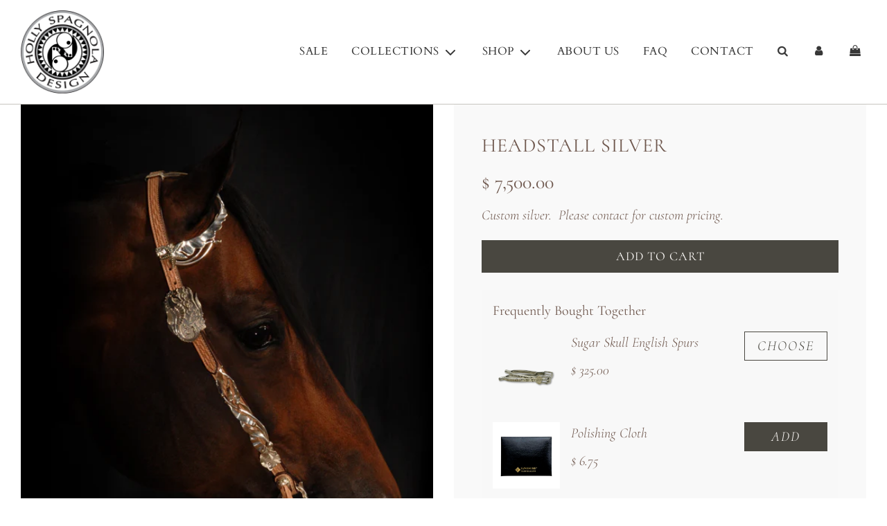

--- FILE ---
content_type: text/html; charset=utf-8
request_url: https://hollyspagnoladesigns.com/products/headstall-silver
body_size: 42309
content:
<!doctype html>
<html class="no-js" lang="en">
<head>
  <!-- Basic page needs ================================================== -->
  <meta charset="utf-8"><meta http-equiv="X-UA-Compatible" content="IE=edge">

  <link rel="preconnect" href="https://cdn.shopify.com" crossorigin><link rel="preconnect" href="https://fonts.shopifycdn.com" crossorigin><link rel="preload" href="//hollyspagnoladesigns.com/cdn/shop/t/24/assets/theme.min.css?v=141228639033207431581670990596" as="style" />
  <link rel="preload" href="//hollyspagnoladesigns.com/cdn/shop/t/24/assets/font-awesome.min.css?v=67234577834381952701670990596" as="style" onload="this.onload=null;this.rel='stylesheet'"/>
  <link rel="preload" href="//hollyspagnoladesigns.com/cdn/shop/t/24/assets/swiper.min.css?v=88091268259482038431670990596" as="style" onload="this.onload=null;this.rel='stylesheet'"/>
  <link rel="preload" href="//hollyspagnoladesigns.com/cdn/shop/t/24/assets/custom.css?v=102493421877365237651670990596" as="style" onload="this.onload=null;this.rel='stylesheet'"/>

  
  	<link rel="preload" href="//hollyspagnoladesigns.com/cdn/shop/t/24/assets/animate.min.css?v=68297775102622399721670990596" as="style" onload="this.onload=null;this.rel='stylesheet'"/>
  

  

  
    <link rel="shortcut icon" href="//hollyspagnoladesigns.com/cdn/shop/files/Arthur_Graphic_White_180x180_crop_center.png?v=1662843859" type="image/png">
    <link rel="apple-touch-icon" sizes="180x180" href="//hollyspagnoladesigns.com/cdn/shop/files/Arthur_Graphic_White_180x180_crop_center.png?v=1662843859">
    <link rel="apple-touch-icon-precomposed" sizes="180x180" href="//hollyspagnoladesigns.com/cdn/shop/files/Arthur_Graphic_White_180x180_crop_center.png?v=1662843859">
    <link rel="icon" type="image/png" sizes="32x32" href="//hollyspagnoladesigns.com/cdn/shop/files/Arthur_Graphic_White_32x32_crop_center.png?v=1662843859">
    <link rel="icon" type="image/png" sizes="194x194" href="//hollyspagnoladesigns.com/cdn/shop/files/Arthur_Graphic_White_194x194_crop_center.png?v=1662843859">
    <link rel="icon" type="image/png" sizes="192x192" href="//hollyspagnoladesigns.com/cdn/shop/files/Arthur_Graphic_White_192x192_crop_center.png?v=1662843859">
    <link rel="icon" type="image/png" sizes="16x16" href="//hollyspagnoladesigns.com/cdn/shop/files/Arthur_Graphic_White_16x16_crop_center.png?v=1662843859">
  
<link rel="preload" as="font" href="//hollyspagnoladesigns.com/cdn/fonts/cormorant/cormorant_n4.bd66e8e0031690b46374315bd1c15a17a8dcd450.woff2" type="font/woff2" crossorigin><link rel="preload" as="font" href="//hollyspagnoladesigns.com/cdn/fonts/cormorant/cormorant_i3.daccd1544064a8f91b945b46407eb35b026a568b.woff2" type="font/woff2" crossorigin><link rel="preload" as="font" href="//hollyspagnoladesigns.com/cdn/fonts/cardo/cardo_n4.8d7bdd0369840597cbb62dc8a447619701d8d34a.woff2" type="font/woff2" crossorigin><!-- Title and description ================================================== -->
  <title>
    Headstall Silver &ndash; Holly Spagnola Designs
  </title>

  
    <meta name="description" content="Custom silver.  Please contact for custom pricing.">
  

  <!-- Helpers ================================================== -->
  <!-- /snippets/social-meta-tags.liquid -->


<meta property="og:site_name" content="Holly Spagnola Designs">
<meta property="og:url" content="https://hollyspagnoladesigns.com/products/headstall-silver">
<meta property="og:title" content="Headstall Silver">
<meta property="og:type" content="product">
<meta property="og:description" content="Custom silver.  Please contact for custom pricing.">

  <meta property="og:price:amount" content="7,500.00">
  <meta property="og:price:currency" content="USD">

<meta property="og:image" content="http://hollyspagnoladesigns.com/cdn/shop/products/Amy_Headstall_1200x1200.jpg?v=1500835547">
<meta property="og:image:alt" content="Headstall Silver">
<meta property="og:image:secure_url" content="https://hollyspagnoladesigns.com/cdn/shop/products/Amy_Headstall_1200x1200.jpg?v=1500835547">


<meta name="twitter:card" content="summary_large_image">
<meta name="twitter:title" content="Headstall Silver">
<meta name="twitter:description" content="Custom silver.  Please contact for custom pricing.">

  <link rel="canonical" href="https://hollyspagnoladesigns.com/products/headstall-silver"/>
  <meta name="viewport" content="width=device-width, initial-scale=1, shrink-to-fit=no">
  <meta name="theme-color" content="#c89018">

  <!-- CSS ================================================== -->
  <style>
/*============================================================================
  #Typography
==============================================================================*/





@font-face {
  font-family: Cormorant;
  font-weight: 400;
  font-style: normal;
  font-display: swap;
  src: url("//hollyspagnoladesigns.com/cdn/fonts/cormorant/cormorant_n4.bd66e8e0031690b46374315bd1c15a17a8dcd450.woff2") format("woff2"),
       url("//hollyspagnoladesigns.com/cdn/fonts/cormorant/cormorant_n4.e5604516683cb4cc166c001f2ff5f387255e3b45.woff") format("woff");
}

@font-face {
  font-family: Cormorant;
  font-weight: 300;
  font-style: italic;
  font-display: swap;
  src: url("//hollyspagnoladesigns.com/cdn/fonts/cormorant/cormorant_i3.daccd1544064a8f91b945b46407eb35b026a568b.woff2") format("woff2"),
       url("//hollyspagnoladesigns.com/cdn/fonts/cormorant/cormorant_i3.8b483976a1a48ce4720cab824f30f7347747ed2c.woff") format("woff");
}

@font-face {
  font-family: Cardo;
  font-weight: 400;
  font-style: normal;
  font-display: swap;
  src: url("//hollyspagnoladesigns.com/cdn/fonts/cardo/cardo_n4.8d7bdd0369840597cbb62dc8a447619701d8d34a.woff2") format("woff2"),
       url("//hollyspagnoladesigns.com/cdn/fonts/cardo/cardo_n4.23b63d1eff80cb5da813c4cccb6427058253ce24.woff") format("woff");
}


  @font-face {
  font-family: Cormorant;
  font-weight: 700;
  font-style: normal;
  font-display: swap;
  src: url("//hollyspagnoladesigns.com/cdn/fonts/cormorant/cormorant_n7.c51184f59f7d2caf4999bcef8df2fc4fc4444aec.woff2") format("woff2"),
       url("//hollyspagnoladesigns.com/cdn/fonts/cormorant/cormorant_n7.c9ca63ec9e4d37ba28b9518c6b06672c0f43cd49.woff") format("woff");
}




  @font-face {
  font-family: Cormorant;
  font-weight: 400;
  font-style: italic;
  font-display: swap;
  src: url("//hollyspagnoladesigns.com/cdn/fonts/cormorant/cormorant_i4.0b95f138bb9694e184a2ebaf079dd59cf448e2d3.woff2") format("woff2"),
       url("//hollyspagnoladesigns.com/cdn/fonts/cormorant/cormorant_i4.75684eb0a368d69688996f5f8e72c62747e6c249.woff") format("woff");
}




  @font-face {
  font-family: Cormorant;
  font-weight: 300;
  font-style: italic;
  font-display: swap;
  src: url("//hollyspagnoladesigns.com/cdn/fonts/cormorant/cormorant_i3.daccd1544064a8f91b945b46407eb35b026a568b.woff2") format("woff2"),
       url("//hollyspagnoladesigns.com/cdn/fonts/cormorant/cormorant_i3.8b483976a1a48ce4720cab824f30f7347747ed2c.woff") format("woff");
}




  @font-face {
  font-family: Cormorant;
  font-weight: 400;
  font-style: italic;
  font-display: swap;
  src: url("//hollyspagnoladesigns.com/cdn/fonts/cormorant/cormorant_i4.0b95f138bb9694e184a2ebaf079dd59cf448e2d3.woff2") format("woff2"),
       url("//hollyspagnoladesigns.com/cdn/fonts/cormorant/cormorant_i4.75684eb0a368d69688996f5f8e72c62747e6c249.woff") format("woff");
}



/*============================================================================
  #General Variables
==============================================================================*/

:root {

  --font-weight-normal: 300;
  --font-weight-bold: 400;
  --font-weight-header-bold: 700;

  --header-font-stack: Cormorant, serif;
  --header-font-weight: 400;
  --header-font-style: normal;
  --header-text-size: 35;
  --header-text-size-px: 35px;

  --header-font-case: normal;
  --header-font-size: 16;
  --header-font-size-px: 16px;

  --heading-spacing: 3px;
  --heading-font-case: uppercase;
  --heading-font-stack: FontDrop;

  --body-font-stack: Cormorant, serif;
  --body-font-weight: 300;
  --body-font-style: italic;

  --navigation-font-stack: Cardo, serif;
  --navigation-font-weight: 400;
  --navigation-font-style: normal;

  --base-font-size-int: 20;
  --base-font-size: 20px;

  --body-font-size-12-to-em: 0.6em;
  --body-font-size-14-to-em: 0.7em;
  --body-font-size-16-to-em: 0.8em;
  --body-font-size-18-to-em: 0.9em;
  --body-font-size-20-to-em: 1.0em;
  --body-font-size-22-to-em: 1.1em;
  --body-font-size-24-to-em: 1.2em;
  --body-font-size-28-to-em: 1.4em;
  --body-font-size-36-to-em: 1.8em;

  --sale-badge-color: #fff;
  --sold-out-badge-color: #ffffff;
  --badge-font-color: #fff;

  --primary-btn-text-color: #fffcf9;
  --primary-btn-bg-color: #494740;
  --primary-btn-bg-color-lighten50: #c8c6c0;
  --primary-btn-bg-color-opacity50: rgba(73, 71, 64, 0.5);
  --primary-btn-bg-hover-color: #c89018;
  --primary-btn-text-hover-color: #fffcf9;

  --button-text-case: uppercase;
  --button-font-size: 18;
  --button-font-size-px: 18px;

  --secondary-btn-text-color: #fffcf9;
  --secondary-btn-bg-color: #fff;
  --secondary-btn-bg-color-lighten: #ffffff;
  --secondary-btn-bg-hover-color: #373737;
  --secondary-btn-bg-text-hover-color: #fffcf9;

  

  
    --alt-btn-font-style: normal;
    --alt-btn-font-weight: 400;
    

  --text-color: #6e574d;
  --text-color-lighten5: #7d6358;
  --text-color-lighten70: #ffffff;
  --text-color-transparent05: rgba(110, 87, 77, 0.05);
  --text-color-transparent15: rgba(110, 87, 77, 0.15);
  --text-color-transparent5: rgba(110, 87, 77, 0.5);
  --text-color-transparent6: rgba(110, 87, 77, 0.6);
  --text-color-transparent7: rgba(110, 87, 77, 0.7);
  --text-color-transparent8: rgba(110, 87, 77, 0.8);

  --product-page-font-size: 28;
  --product-page-font-size-px: 28px;
  --product-page-text-spacing: 1px;
  --product-page-font-case: uppercase;

  
  --product-page-font-weight: 400;
  

  --link-color: #c89018;
  --on-sale-color: #fff;

  --body-color: #ffffff;
  --body-color-darken10: #e6e6e6;
  --body-color-transparent00: rgba(255, 255, 255, 0);
  --body-color-transparent90: rgba(255, 255, 255, 0.9);

  --body-secondary-color: #f9f9f9;
  --body-secondary-color-transparent00: rgba(249, 249, 249, 0);
  --body-secondary-color-darken05: #ececec;

  --color-primary-background: #ffffff;
  --color-primary-background-rgb: 255, 255, 255;
  --color-secondary-background: #f9f9f9;

  --cart-background-color: #c89018;

  --border-color: rgba(110, 87, 77, 0.5);
  --border-color-darken10: #503f38;

  --header-color: #fff;
  --header-color-darken5: #f2f2f2;
  --header-color-lighten5: #ffffff;

  --header-border-color: #c7c5c0;

  --announcement-text-size: 14px;
  --announcement-text-spacing: 1px;
  --announcement-text-case: none;

  
      --announcement-font-style: normal;
      --announcement-font-weight: 700;
    

  --logo-font-size: 18px;

  --overlay-header-text-color: #fff;
  --nav-text-color: #373737;
  --nav-text-hover: #949494;

  --color-scheme-light-background: #f5f5f5;
  --color-scheme-light-background-lighten5: #ffffff;
  --color-scheme-light-text: #373737;
  --color-scheme-light-text-transparent60: rgba(55, 55, 55, 0.6);

  --color-scheme-feature-background: #494740;
  --color-scheme-feature-background-lighten5: #57544c;
  --color-scheme-feature-text: #fffcf9;
  --color-scheme-feature-text-transparent60: rgba(255, 252, 249, 0.6);

  --homepage-sections-accent-secondary-color-transparent60: rgba(255, 252, 249, 0.6);

  --color-scheme-dark-background: #373737;
  --color-scheme-dark-text: #fffcf9;
  --color-scheme-dark-text-transparent60: rgba(255, 252, 249, 0.6);

  --filter-bg-color: rgba(110, 87, 77, 0.1);

  --color-footer-bg: #373737;
  --color-footer-bg-darken5: #2a2a2a;
  --color-footer-text: #fffcf9;
  --color-footer-text-darken10: #ffe3c6;
  --color-footer-border: rgba(255, 252, 249, 0.1);

  --popup-text-color: #373737;
  --popup-text-color-lighten10: #515151;
  --popup-bg-color: #ffffff;

  --menu-drawer-color: #fffcf9;
  --menu-drawer-color-darken5: #ffefe0;
  --menu-drawer-text-color: #373737;
  --menu-drawer-border-color: rgba(55, 55, 55, 0.1);
  --menu-drawer-text-hover-color: #696969;

  --cart-drawer-color: #f4f4f4;
  --cart-drawer-text-color: #6e574d;
  --cart-drawer-text-color-lighten10: #8c6f62;
  --cart-drawer-border-color: rgba(110, 87, 77, 0.5);

  --fancybox-overlay: url('//hollyspagnoladesigns.com/cdn/shop/t/24/assets/fancybox_overlay.png?v=61793926319831825281670990596');

  /* Shop Pay Installments variables */
  --color-body: #f9f9f9;
  --color-bg: #f9f9f9;
}
</style>

  <style data-shopify>
    *,
    *::before,
    *::after {
      box-sizing: inherit;
    }

    html {
      box-sizing: border-box;
      background-color: var(--body-color);
      height: 100%;
      margin: 0;
    }

    body {
      background-color: var(--body-color);
      min-height: 100%;
      margin: 0;
      display: grid;
      grid-template-rows: auto auto 1fr auto;
      grid-template-columns: 100%;
    }

    .sr-only {
      position: absolute;
      width: 1px;
      height: 1px;
      padding: 0;
      margin: -1px;
      overflow: hidden;
      clip: rect(0, 0, 0, 0);
      border: 0;
    }

    .sr-only-focusable:active, .sr-only-focusable:focus {
      position: static;
      width: auto;
      height: auto;
      margin: 0;
      overflow: visible;
      clip: auto;
    }
  </style>

  <!-- Header hook for plugins ================================================== -->
  <script>window.performance && window.performance.mark && window.performance.mark('shopify.content_for_header.start');</script><meta name="google-site-verification" content="vwLDRQCjBSxfI9-ry9_63IIiRfpKE8yH5LTIZvv73lw">
<meta name="facebook-domain-verification" content="zxzauxj67vm78m2xkm9icqc4egfcei">
<meta name="facebook-domain-verification" content="o91pe9vnb5ojumuc0g7fwg42y6w4xx">
<meta name="facebook-domain-verification" content="zeh60yc2lj9q8oqxa3mn0boqzatf54">
<meta id="shopify-digital-wallet" name="shopify-digital-wallet" content="/6683713/digital_wallets/dialog">
<meta name="shopify-checkout-api-token" content="646058fea9646c561473a8b3e2da4ea0">
<meta id="in-context-paypal-metadata" data-shop-id="6683713" data-venmo-supported="false" data-environment="production" data-locale="en_US" data-paypal-v4="true" data-currency="USD">
<link rel="alternate" type="application/json+oembed" href="https://hollyspagnoladesigns.com/products/headstall-silver.oembed">
<script async="async" src="/checkouts/internal/preloads.js?locale=en-US"></script>
<link rel="preconnect" href="https://shop.app" crossorigin="anonymous">
<script async="async" src="https://shop.app/checkouts/internal/preloads.js?locale=en-US&shop_id=6683713" crossorigin="anonymous"></script>
<script id="apple-pay-shop-capabilities" type="application/json">{"shopId":6683713,"countryCode":"US","currencyCode":"USD","merchantCapabilities":["supports3DS"],"merchantId":"gid:\/\/shopify\/Shop\/6683713","merchantName":"Holly Spagnola Designs","requiredBillingContactFields":["postalAddress","email"],"requiredShippingContactFields":["postalAddress","email"],"shippingType":"shipping","supportedNetworks":["visa","masterCard","amex"],"total":{"type":"pending","label":"Holly Spagnola Designs","amount":"1.00"},"shopifyPaymentsEnabled":true,"supportsSubscriptions":true}</script>
<script id="shopify-features" type="application/json">{"accessToken":"646058fea9646c561473a8b3e2da4ea0","betas":["rich-media-storefront-analytics"],"domain":"hollyspagnoladesigns.com","predictiveSearch":true,"shopId":6683713,"locale":"en"}</script>
<script>var Shopify = Shopify || {};
Shopify.shop = "holly-spagnola-design.myshopify.com";
Shopify.locale = "en";
Shopify.currency = {"active":"USD","rate":"1.0"};
Shopify.country = "US";
Shopify.theme = {"name":"JP-Flow","id":122272252038,"schema_name":"Flow","schema_version":"31.0.6","theme_store_id":801,"role":"main"};
Shopify.theme.handle = "null";
Shopify.theme.style = {"id":null,"handle":null};
Shopify.cdnHost = "hollyspagnoladesigns.com/cdn";
Shopify.routes = Shopify.routes || {};
Shopify.routes.root = "/";</script>
<script type="module">!function(o){(o.Shopify=o.Shopify||{}).modules=!0}(window);</script>
<script>!function(o){function n(){var o=[];function n(){o.push(Array.prototype.slice.apply(arguments))}return n.q=o,n}var t=o.Shopify=o.Shopify||{};t.loadFeatures=n(),t.autoloadFeatures=n()}(window);</script>
<script>
  window.ShopifyPay = window.ShopifyPay || {};
  window.ShopifyPay.apiHost = "shop.app\/pay";
  window.ShopifyPay.redirectState = null;
</script>
<script id="shop-js-analytics" type="application/json">{"pageType":"product"}</script>
<script defer="defer" async type="module" src="//hollyspagnoladesigns.com/cdn/shopifycloud/shop-js/modules/v2/client.init-shop-cart-sync_C5BV16lS.en.esm.js"></script>
<script defer="defer" async type="module" src="//hollyspagnoladesigns.com/cdn/shopifycloud/shop-js/modules/v2/chunk.common_CygWptCX.esm.js"></script>
<script type="module">
  await import("//hollyspagnoladesigns.com/cdn/shopifycloud/shop-js/modules/v2/client.init-shop-cart-sync_C5BV16lS.en.esm.js");
await import("//hollyspagnoladesigns.com/cdn/shopifycloud/shop-js/modules/v2/chunk.common_CygWptCX.esm.js");

  window.Shopify.SignInWithShop?.initShopCartSync?.({"fedCMEnabled":true,"windoidEnabled":true});

</script>
<script defer="defer" async type="module" src="//hollyspagnoladesigns.com/cdn/shopifycloud/shop-js/modules/v2/client.payment-terms_CZxnsJam.en.esm.js"></script>
<script defer="defer" async type="module" src="//hollyspagnoladesigns.com/cdn/shopifycloud/shop-js/modules/v2/chunk.common_CygWptCX.esm.js"></script>
<script defer="defer" async type="module" src="//hollyspagnoladesigns.com/cdn/shopifycloud/shop-js/modules/v2/chunk.modal_D71HUcav.esm.js"></script>
<script type="module">
  await import("//hollyspagnoladesigns.com/cdn/shopifycloud/shop-js/modules/v2/client.payment-terms_CZxnsJam.en.esm.js");
await import("//hollyspagnoladesigns.com/cdn/shopifycloud/shop-js/modules/v2/chunk.common_CygWptCX.esm.js");
await import("//hollyspagnoladesigns.com/cdn/shopifycloud/shop-js/modules/v2/chunk.modal_D71HUcav.esm.js");

  
</script>
<script>
  window.Shopify = window.Shopify || {};
  if (!window.Shopify.featureAssets) window.Shopify.featureAssets = {};
  window.Shopify.featureAssets['shop-js'] = {"shop-cart-sync":["modules/v2/client.shop-cart-sync_ZFArdW7E.en.esm.js","modules/v2/chunk.common_CygWptCX.esm.js"],"init-fed-cm":["modules/v2/client.init-fed-cm_CmiC4vf6.en.esm.js","modules/v2/chunk.common_CygWptCX.esm.js"],"shop-button":["modules/v2/client.shop-button_tlx5R9nI.en.esm.js","modules/v2/chunk.common_CygWptCX.esm.js"],"shop-cash-offers":["modules/v2/client.shop-cash-offers_DOA2yAJr.en.esm.js","modules/v2/chunk.common_CygWptCX.esm.js","modules/v2/chunk.modal_D71HUcav.esm.js"],"init-windoid":["modules/v2/client.init-windoid_sURxWdc1.en.esm.js","modules/v2/chunk.common_CygWptCX.esm.js"],"shop-toast-manager":["modules/v2/client.shop-toast-manager_ClPi3nE9.en.esm.js","modules/v2/chunk.common_CygWptCX.esm.js"],"init-shop-email-lookup-coordinator":["modules/v2/client.init-shop-email-lookup-coordinator_B8hsDcYM.en.esm.js","modules/v2/chunk.common_CygWptCX.esm.js"],"init-shop-cart-sync":["modules/v2/client.init-shop-cart-sync_C5BV16lS.en.esm.js","modules/v2/chunk.common_CygWptCX.esm.js"],"avatar":["modules/v2/client.avatar_BTnouDA3.en.esm.js"],"pay-button":["modules/v2/client.pay-button_FdsNuTd3.en.esm.js","modules/v2/chunk.common_CygWptCX.esm.js"],"init-customer-accounts":["modules/v2/client.init-customer-accounts_DxDtT_ad.en.esm.js","modules/v2/client.shop-login-button_C5VAVYt1.en.esm.js","modules/v2/chunk.common_CygWptCX.esm.js","modules/v2/chunk.modal_D71HUcav.esm.js"],"init-shop-for-new-customer-accounts":["modules/v2/client.init-shop-for-new-customer-accounts_ChsxoAhi.en.esm.js","modules/v2/client.shop-login-button_C5VAVYt1.en.esm.js","modules/v2/chunk.common_CygWptCX.esm.js","modules/v2/chunk.modal_D71HUcav.esm.js"],"shop-login-button":["modules/v2/client.shop-login-button_C5VAVYt1.en.esm.js","modules/v2/chunk.common_CygWptCX.esm.js","modules/v2/chunk.modal_D71HUcav.esm.js"],"init-customer-accounts-sign-up":["modules/v2/client.init-customer-accounts-sign-up_CPSyQ0Tj.en.esm.js","modules/v2/client.shop-login-button_C5VAVYt1.en.esm.js","modules/v2/chunk.common_CygWptCX.esm.js","modules/v2/chunk.modal_D71HUcav.esm.js"],"shop-follow-button":["modules/v2/client.shop-follow-button_Cva4Ekp9.en.esm.js","modules/v2/chunk.common_CygWptCX.esm.js","modules/v2/chunk.modal_D71HUcav.esm.js"],"checkout-modal":["modules/v2/client.checkout-modal_BPM8l0SH.en.esm.js","modules/v2/chunk.common_CygWptCX.esm.js","modules/v2/chunk.modal_D71HUcav.esm.js"],"lead-capture":["modules/v2/client.lead-capture_Bi8yE_yS.en.esm.js","modules/v2/chunk.common_CygWptCX.esm.js","modules/v2/chunk.modal_D71HUcav.esm.js"],"shop-login":["modules/v2/client.shop-login_D6lNrXab.en.esm.js","modules/v2/chunk.common_CygWptCX.esm.js","modules/v2/chunk.modal_D71HUcav.esm.js"],"payment-terms":["modules/v2/client.payment-terms_CZxnsJam.en.esm.js","modules/v2/chunk.common_CygWptCX.esm.js","modules/v2/chunk.modal_D71HUcav.esm.js"]};
</script>
<script>(function() {
  var isLoaded = false;
  function asyncLoad() {
    if (isLoaded) return;
    isLoaded = true;
    var urls = ["\/\/www.powr.io\/powr.js?powr-token=holly-spagnola-design.myshopify.com\u0026external-type=shopify\u0026shop=holly-spagnola-design.myshopify.com","\/\/www.powr.io\/powr.js?powr-token=holly-spagnola-design.myshopify.com\u0026external-type=shopify\u0026shop=holly-spagnola-design.myshopify.com","https:\/\/shy.elfsight.com\/p\/platform.js?shop=holly-spagnola-design.myshopify.com","\/\/cdn.shopify.com\/proxy\/351deb6e789b1401b914c26389374cc58a1c907625278974b61174eda26cd712\/cdn.nfcube.com\/instafeed-31e044289cc3cd0410623533630151ee.js?shop=holly-spagnola-design.myshopify.com\u0026sp-cache-control=cHVibGljLCBtYXgtYWdlPTkwMA","https:\/\/depo.sidepanda.com\/popups-subscription.js?shop=holly-spagnola-design.myshopify.com"];
    for (var i = 0; i < urls.length; i++) {
      var s = document.createElement('script');
      s.type = 'text/javascript';
      s.async = true;
      s.src = urls[i];
      var x = document.getElementsByTagName('script')[0];
      x.parentNode.insertBefore(s, x);
    }
  };
  if(window.attachEvent) {
    window.attachEvent('onload', asyncLoad);
  } else {
    window.addEventListener('load', asyncLoad, false);
  }
})();</script>
<script id="__st">var __st={"a":6683713,"offset":-18000,"reqid":"11a17228-a0b7-497a-ac8f-b56d4b2424c3-1768817140","pageurl":"hollyspagnoladesigns.com\/products\/headstall-silver","u":"35a77bd6e6a6","p":"product","rtyp":"product","rid":11310220053};</script>
<script>window.ShopifyPaypalV4VisibilityTracking = true;</script>
<script id="captcha-bootstrap">!function(){'use strict';const t='contact',e='account',n='new_comment',o=[[t,t],['blogs',n],['comments',n],[t,'customer']],c=[[e,'customer_login'],[e,'guest_login'],[e,'recover_customer_password'],[e,'create_customer']],r=t=>t.map((([t,e])=>`form[action*='/${t}']:not([data-nocaptcha='true']) input[name='form_type'][value='${e}']`)).join(','),a=t=>()=>t?[...document.querySelectorAll(t)].map((t=>t.form)):[];function s(){const t=[...o],e=r(t);return a(e)}const i='password',u='form_key',d=['recaptcha-v3-token','g-recaptcha-response','h-captcha-response',i],f=()=>{try{return window.sessionStorage}catch{return}},m='__shopify_v',_=t=>t.elements[u];function p(t,e,n=!1){try{const o=window.sessionStorage,c=JSON.parse(o.getItem(e)),{data:r}=function(t){const{data:e,action:n}=t;return t[m]||n?{data:e,action:n}:{data:t,action:n}}(c);for(const[e,n]of Object.entries(r))t.elements[e]&&(t.elements[e].value=n);n&&o.removeItem(e)}catch(o){console.error('form repopulation failed',{error:o})}}const l='form_type',E='cptcha';function T(t){t.dataset[E]=!0}const w=window,h=w.document,L='Shopify',v='ce_forms',y='captcha';let A=!1;((t,e)=>{const n=(g='f06e6c50-85a8-45c8-87d0-21a2b65856fe',I='https://cdn.shopify.com/shopifycloud/storefront-forms-hcaptcha/ce_storefront_forms_captcha_hcaptcha.v1.5.2.iife.js',D={infoText:'Protected by hCaptcha',privacyText:'Privacy',termsText:'Terms'},(t,e,n)=>{const o=w[L][v],c=o.bindForm;if(c)return c(t,g,e,D).then(n);var r;o.q.push([[t,g,e,D],n]),r=I,A||(h.body.append(Object.assign(h.createElement('script'),{id:'captcha-provider',async:!0,src:r})),A=!0)});var g,I,D;w[L]=w[L]||{},w[L][v]=w[L][v]||{},w[L][v].q=[],w[L][y]=w[L][y]||{},w[L][y].protect=function(t,e){n(t,void 0,e),T(t)},Object.freeze(w[L][y]),function(t,e,n,w,h,L){const[v,y,A,g]=function(t,e,n){const i=e?o:[],u=t?c:[],d=[...i,...u],f=r(d),m=r(i),_=r(d.filter((([t,e])=>n.includes(e))));return[a(f),a(m),a(_),s()]}(w,h,L),I=t=>{const e=t.target;return e instanceof HTMLFormElement?e:e&&e.form},D=t=>v().includes(t);t.addEventListener('submit',(t=>{const e=I(t);if(!e)return;const n=D(e)&&!e.dataset.hcaptchaBound&&!e.dataset.recaptchaBound,o=_(e),c=g().includes(e)&&(!o||!o.value);(n||c)&&t.preventDefault(),c&&!n&&(function(t){try{if(!f())return;!function(t){const e=f();if(!e)return;const n=_(t);if(!n)return;const o=n.value;o&&e.removeItem(o)}(t);const e=Array.from(Array(32),(()=>Math.random().toString(36)[2])).join('');!function(t,e){_(t)||t.append(Object.assign(document.createElement('input'),{type:'hidden',name:u})),t.elements[u].value=e}(t,e),function(t,e){const n=f();if(!n)return;const o=[...t.querySelectorAll(`input[type='${i}']`)].map((({name:t})=>t)),c=[...d,...o],r={};for(const[a,s]of new FormData(t).entries())c.includes(a)||(r[a]=s);n.setItem(e,JSON.stringify({[m]:1,action:t.action,data:r}))}(t,e)}catch(e){console.error('failed to persist form',e)}}(e),e.submit())}));const S=(t,e)=>{t&&!t.dataset[E]&&(n(t,e.some((e=>e===t))),T(t))};for(const o of['focusin','change'])t.addEventListener(o,(t=>{const e=I(t);D(e)&&S(e,y())}));const B=e.get('form_key'),M=e.get(l),P=B&&M;t.addEventListener('DOMContentLoaded',(()=>{const t=y();if(P)for(const e of t)e.elements[l].value===M&&p(e,B);[...new Set([...A(),...v().filter((t=>'true'===t.dataset.shopifyCaptcha))])].forEach((e=>S(e,t)))}))}(h,new URLSearchParams(w.location.search),n,t,e,['guest_login'])})(!0,!0)}();</script>
<script integrity="sha256-4kQ18oKyAcykRKYeNunJcIwy7WH5gtpwJnB7kiuLZ1E=" data-source-attribution="shopify.loadfeatures" defer="defer" src="//hollyspagnoladesigns.com/cdn/shopifycloud/storefront/assets/storefront/load_feature-a0a9edcb.js" crossorigin="anonymous"></script>
<script crossorigin="anonymous" defer="defer" src="//hollyspagnoladesigns.com/cdn/shopifycloud/storefront/assets/shopify_pay/storefront-65b4c6d7.js?v=20250812"></script>
<script data-source-attribution="shopify.dynamic_checkout.dynamic.init">var Shopify=Shopify||{};Shopify.PaymentButton=Shopify.PaymentButton||{isStorefrontPortableWallets:!0,init:function(){window.Shopify.PaymentButton.init=function(){};var t=document.createElement("script");t.src="https://hollyspagnoladesigns.com/cdn/shopifycloud/portable-wallets/latest/portable-wallets.en.js",t.type="module",document.head.appendChild(t)}};
</script>
<script data-source-attribution="shopify.dynamic_checkout.buyer_consent">
  function portableWalletsHideBuyerConsent(e){var t=document.getElementById("shopify-buyer-consent"),n=document.getElementById("shopify-subscription-policy-button");t&&n&&(t.classList.add("hidden"),t.setAttribute("aria-hidden","true"),n.removeEventListener("click",e))}function portableWalletsShowBuyerConsent(e){var t=document.getElementById("shopify-buyer-consent"),n=document.getElementById("shopify-subscription-policy-button");t&&n&&(t.classList.remove("hidden"),t.removeAttribute("aria-hidden"),n.addEventListener("click",e))}window.Shopify?.PaymentButton&&(window.Shopify.PaymentButton.hideBuyerConsent=portableWalletsHideBuyerConsent,window.Shopify.PaymentButton.showBuyerConsent=portableWalletsShowBuyerConsent);
</script>
<script data-source-attribution="shopify.dynamic_checkout.cart.bootstrap">document.addEventListener("DOMContentLoaded",(function(){function t(){return document.querySelector("shopify-accelerated-checkout-cart, shopify-accelerated-checkout")}if(t())Shopify.PaymentButton.init();else{new MutationObserver((function(e,n){t()&&(Shopify.PaymentButton.init(),n.disconnect())})).observe(document.body,{childList:!0,subtree:!0})}}));
</script>
<link id="shopify-accelerated-checkout-styles" rel="stylesheet" media="screen" href="https://hollyspagnoladesigns.com/cdn/shopifycloud/portable-wallets/latest/accelerated-checkout-backwards-compat.css" crossorigin="anonymous">
<style id="shopify-accelerated-checkout-cart">
        #shopify-buyer-consent {
  margin-top: 1em;
  display: inline-block;
  width: 100%;
}

#shopify-buyer-consent.hidden {
  display: none;
}

#shopify-subscription-policy-button {
  background: none;
  border: none;
  padding: 0;
  text-decoration: underline;
  font-size: inherit;
  cursor: pointer;
}

#shopify-subscription-policy-button::before {
  box-shadow: none;
}

      </style>

<script>window.performance && window.performance.mark && window.performance.mark('shopify.content_for_header.end');</script>

  

  

  <script>document.documentElement.className = document.documentElement.className.replace('no-js', 'js');</script>
 <!-- roartheme: FontPicker app -->
<!-- BEGIN app block: shopify://apps/fontify/blocks/app-embed/334490e2-2153-4a2e-a452-e90bdeffa3cc --><link rel="preconnect" href="https://cdn.nitroapps.co" crossorigin=""><!-- Shop metafields --><style type="text/css" id="nitro-fontify" >
</style>
<script>
    console.log(null);
    console.log(null);
  </script><script
  type="text/javascript"
  id="fontify-scripts"
>
  
  (function () {
    // Prevent duplicate execution
    if (window.fontifyScriptInitialized) {
      return;
    }
    window.fontifyScriptInitialized = true;

    if (window.opener) {
      // Remove existing listener if any before adding new one
      if (window.fontifyMessageListener) {
        window.removeEventListener('message', window.fontifyMessageListener, false);
      }

      function watchClosedWindow() {
        let itv = setInterval(function () {
          if (!window.opener || window.opener.closed) {
            clearInterval(itv);
            window.close();
          }
        }, 1000);
      }

      // Helper function to inject scripts and links from vite-tag content
      function injectScript(encodedContent) {
        

        // Decode HTML entities
        const tempTextarea = document.createElement('textarea');
        tempTextarea.innerHTML = encodedContent;
        const viteContent = tempTextarea.value;

        // Parse HTML content
        const tempDiv = document.createElement('div');
        tempDiv.innerHTML = viteContent;

        // Track duplicates within tempDiv only
        const scriptIds = new Set();
        const scriptSrcs = new Set();
        const linkKeys = new Set();

        // Helper to clone element attributes
        function cloneAttributes(source, target) {
          Array.from(source.attributes).forEach(function(attr) {
            if (attr.name === 'crossorigin') {
              target.crossOrigin = attr.value;
            } else {
              target.setAttribute(attr.name, attr.value);
            }
          });
          if (source.textContent) {
            target.textContent = source.textContent;
          }
        }

        // Inject scripts (filter duplicates within tempDiv)
        tempDiv.querySelectorAll('script').forEach(function(script) {
          const scriptId = script.getAttribute('id');
          const scriptSrc = script.getAttribute('src');

          // Skip if duplicate in tempDiv
          if ((scriptId && scriptIds.has(scriptId)) || (scriptSrc && scriptSrcs.has(scriptSrc))) {
            return;
          }

          // Track script
          if (scriptId) scriptIds.add(scriptId);
          if (scriptSrc) scriptSrcs.add(scriptSrc);

          // Clone and inject
          const newScript = document.createElement('script');
          cloneAttributes(script, newScript);

          document.head.appendChild(newScript);
        });

        // Inject links (filter duplicates within tempDiv)
        tempDiv.querySelectorAll('link').forEach(function(link) {
          const linkHref = link.getAttribute('href');
          const linkRel = link.getAttribute('rel') || '';
          const key = linkHref + '|' + linkRel;

          // Skip if duplicate in tempDiv
          if (linkHref && linkKeys.has(key)) {
            return;
          }

          // Track link
          if (linkHref) linkKeys.add(key);

          // Clone and inject
          const newLink = document.createElement('link');
          cloneAttributes(link, newLink);
          document.head.appendChild(newLink);
        });
      }

      // Function to apply preview font data


      function receiveMessage(event) {
        watchClosedWindow();
        if (event.data.action == 'fontify_ready') {
          console.log('fontify_ready');
          injectScript(`&lt;!-- BEGIN app snippet: vite-tag --&gt;


  &lt;script src=&quot;https://cdn.shopify.com/extensions/019bafe3-77e1-7e6a-87b2-cbeff3e5cd6f/fontify-polaris-11/assets/main-B3V8Mu2P.js&quot; type=&quot;module&quot; crossorigin=&quot;anonymous&quot;&gt;&lt;/script&gt;

&lt;!-- END app snippet --&gt;
  &lt;!-- BEGIN app snippet: vite-tag --&gt;


  &lt;link href=&quot;//cdn.shopify.com/extensions/019bafe3-77e1-7e6a-87b2-cbeff3e5cd6f/fontify-polaris-11/assets/main-GVRB1u2d.css&quot; rel=&quot;stylesheet&quot; type=&quot;text/css&quot; media=&quot;all&quot; /&gt;

&lt;!-- END app snippet --&gt;
`);

        } else if (event.data.action == 'font_audit_ready') {
          injectScript(`&lt;!-- BEGIN app snippet: vite-tag --&gt;


  &lt;script src=&quot;https://cdn.shopify.com/extensions/019bafe3-77e1-7e6a-87b2-cbeff3e5cd6f/fontify-polaris-11/assets/audit-DDeWPAiq.js&quot; type=&quot;module&quot; crossorigin=&quot;anonymous&quot;&gt;&lt;/script&gt;

&lt;!-- END app snippet --&gt;
  &lt;!-- BEGIN app snippet: vite-tag --&gt;


  &lt;link href=&quot;//cdn.shopify.com/extensions/019bafe3-77e1-7e6a-87b2-cbeff3e5cd6f/fontify-polaris-11/assets/audit-CNr6hPle.css&quot; rel=&quot;stylesheet&quot; type=&quot;text/css&quot; media=&quot;all&quot; /&gt;

&lt;!-- END app snippet --&gt;
`);

        } else if (event.data.action == 'preview_font_data') {
          const fontData = event?.data || null;
          window.fontifyPreviewData = fontData;
          injectScript(`&lt;!-- BEGIN app snippet: vite-tag --&gt;


  &lt;script src=&quot;https://cdn.shopify.com/extensions/019bafe3-77e1-7e6a-87b2-cbeff3e5cd6f/fontify-polaris-11/assets/preview-CH6oXAfY.js&quot; type=&quot;module&quot; crossorigin=&quot;anonymous&quot;&gt;&lt;/script&gt;

&lt;!-- END app snippet --&gt;
`);
        }
      }

      // Store reference to listener for cleanup
      window.fontifyMessageListener = receiveMessage;
      window.addEventListener('message', receiveMessage, false);

      // Send init message when window is opened from opener
      if (window.opener) {
        window.opener.postMessage({ action: `${window.name}_init`, data: JSON.parse(JSON.stringify({})) }, '*');
      }
    }
  })();
</script>


<!-- END app block --><!-- BEGIN app block: shopify://apps/bannerfy/blocks/banner-embed/d51fd556-db81-4b43-ae2e-9bf6c4be5a8f --><script async>var bannerfyShop = "holly-spagnola-design.myshopify.com"</script>
<!-- END app block --><!-- BEGIN app block: shopify://apps/instafeed/blocks/head-block/c447db20-095d-4a10-9725-b5977662c9d5 --><link rel="preconnect" href="https://cdn.nfcube.com/">
<link rel="preconnect" href="https://scontent.cdninstagram.com/">


  <script>
    document.addEventListener('DOMContentLoaded', function () {
      let instafeedScript = document.createElement('script');

      
        instafeedScript.src = 'https://cdn.nfcube.com/instafeed-31e044289cc3cd0410623533630151ee.js';
      

      document.body.appendChild(instafeedScript);
    });
  </script>





<!-- END app block --><!-- BEGIN app block: shopify://apps/klaviyo-email-marketing-sms/blocks/klaviyo-onsite-embed/2632fe16-c075-4321-a88b-50b567f42507 -->












  <script async src="https://static.klaviyo.com/onsite/js/TajhHg/klaviyo.js?company_id=TajhHg"></script>
  <script>!function(){if(!window.klaviyo){window._klOnsite=window._klOnsite||[];try{window.klaviyo=new Proxy({},{get:function(n,i){return"push"===i?function(){var n;(n=window._klOnsite).push.apply(n,arguments)}:function(){for(var n=arguments.length,o=new Array(n),w=0;w<n;w++)o[w]=arguments[w];var t="function"==typeof o[o.length-1]?o.pop():void 0,e=new Promise((function(n){window._klOnsite.push([i].concat(o,[function(i){t&&t(i),n(i)}]))}));return e}}})}catch(n){window.klaviyo=window.klaviyo||[],window.klaviyo.push=function(){var n;(n=window._klOnsite).push.apply(n,arguments)}}}}();</script>

  
    <script id="viewed_product">
      if (item == null) {
        var _learnq = _learnq || [];

        var MetafieldReviews = null
        var MetafieldYotpoRating = null
        var MetafieldYotpoCount = null
        var MetafieldLooxRating = null
        var MetafieldLooxCount = null
        var okendoProduct = null
        var okendoProductReviewCount = null
        var okendoProductReviewAverageValue = null
        try {
          // The following fields are used for Customer Hub recently viewed in order to add reviews.
          // This information is not part of __kla_viewed. Instead, it is part of __kla_viewed_reviewed_items
          MetafieldReviews = {};
          MetafieldYotpoRating = null
          MetafieldYotpoCount = null
          MetafieldLooxRating = null
          MetafieldLooxCount = null

          okendoProduct = null
          // If the okendo metafield is not legacy, it will error, which then requires the new json formatted data
          if (okendoProduct && 'error' in okendoProduct) {
            okendoProduct = null
          }
          okendoProductReviewCount = okendoProduct ? okendoProduct.reviewCount : null
          okendoProductReviewAverageValue = okendoProduct ? okendoProduct.reviewAverageValue : null
        } catch (error) {
          console.error('Error in Klaviyo onsite reviews tracking:', error);
        }

        var item = {
          Name: "Headstall Silver",
          ProductID: 11310220053,
          Categories: [],
          ImageURL: "https://hollyspagnoladesigns.com/cdn/shop/products/Amy_Headstall_grande.jpg?v=1500835547",
          URL: "https://hollyspagnoladesigns.com/products/headstall-silver",
          Brand: "Holly Spagnola Design",
          Price: "$ 7,500.00",
          Value: "7,500.00",
          CompareAtPrice: "$ 0.00"
        };
        _learnq.push(['track', 'Viewed Product', item]);
        _learnq.push(['trackViewedItem', {
          Title: item.Name,
          ItemId: item.ProductID,
          Categories: item.Categories,
          ImageUrl: item.ImageURL,
          Url: item.URL,
          Metadata: {
            Brand: item.Brand,
            Price: item.Price,
            Value: item.Value,
            CompareAtPrice: item.CompareAtPrice
          },
          metafields:{
            reviews: MetafieldReviews,
            yotpo:{
              rating: MetafieldYotpoRating,
              count: MetafieldYotpoCount,
            },
            loox:{
              rating: MetafieldLooxRating,
              count: MetafieldLooxCount,
            },
            okendo: {
              rating: okendoProductReviewAverageValue,
              count: okendoProductReviewCount,
            }
          }
        }]);
      }
    </script>
  




  <script>
    window.klaviyoReviewsProductDesignMode = false
  </script>







<!-- END app block --><script src="https://cdn.shopify.com/extensions/019bc1e3-63b2-7557-8162-97c9d24049c3/bannerfy-5/assets/bannerfy.js" type="text/javascript" defer="defer"></script>
<link href="https://monorail-edge.shopifysvc.com" rel="dns-prefetch">
<script>(function(){if ("sendBeacon" in navigator && "performance" in window) {try {var session_token_from_headers = performance.getEntriesByType('navigation')[0].serverTiming.find(x => x.name == '_s').description;} catch {var session_token_from_headers = undefined;}var session_cookie_matches = document.cookie.match(/_shopify_s=([^;]*)/);var session_token_from_cookie = session_cookie_matches && session_cookie_matches.length === 2 ? session_cookie_matches[1] : "";var session_token = session_token_from_headers || session_token_from_cookie || "";function handle_abandonment_event(e) {var entries = performance.getEntries().filter(function(entry) {return /monorail-edge.shopifysvc.com/.test(entry.name);});if (!window.abandonment_tracked && entries.length === 0) {window.abandonment_tracked = true;var currentMs = Date.now();var navigation_start = performance.timing.navigationStart;var payload = {shop_id: 6683713,url: window.location.href,navigation_start,duration: currentMs - navigation_start,session_token,page_type: "product"};window.navigator.sendBeacon("https://monorail-edge.shopifysvc.com/v1/produce", JSON.stringify({schema_id: "online_store_buyer_site_abandonment/1.1",payload: payload,metadata: {event_created_at_ms: currentMs,event_sent_at_ms: currentMs}}));}}window.addEventListener('pagehide', handle_abandonment_event);}}());</script>
<script id="web-pixels-manager-setup">(function e(e,d,r,n,o){if(void 0===o&&(o={}),!Boolean(null===(a=null===(i=window.Shopify)||void 0===i?void 0:i.analytics)||void 0===a?void 0:a.replayQueue)){var i,a;window.Shopify=window.Shopify||{};var t=window.Shopify;t.analytics=t.analytics||{};var s=t.analytics;s.replayQueue=[],s.publish=function(e,d,r){return s.replayQueue.push([e,d,r]),!0};try{self.performance.mark("wpm:start")}catch(e){}var l=function(){var e={modern:/Edge?\/(1{2}[4-9]|1[2-9]\d|[2-9]\d{2}|\d{4,})\.\d+(\.\d+|)|Firefox\/(1{2}[4-9]|1[2-9]\d|[2-9]\d{2}|\d{4,})\.\d+(\.\d+|)|Chrom(ium|e)\/(9{2}|\d{3,})\.\d+(\.\d+|)|(Maci|X1{2}).+ Version\/(15\.\d+|(1[6-9]|[2-9]\d|\d{3,})\.\d+)([,.]\d+|)( \(\w+\)|)( Mobile\/\w+|) Safari\/|Chrome.+OPR\/(9{2}|\d{3,})\.\d+\.\d+|(CPU[ +]OS|iPhone[ +]OS|CPU[ +]iPhone|CPU IPhone OS|CPU iPad OS)[ +]+(15[._]\d+|(1[6-9]|[2-9]\d|\d{3,})[._]\d+)([._]\d+|)|Android:?[ /-](13[3-9]|1[4-9]\d|[2-9]\d{2}|\d{4,})(\.\d+|)(\.\d+|)|Android.+Firefox\/(13[5-9]|1[4-9]\d|[2-9]\d{2}|\d{4,})\.\d+(\.\d+|)|Android.+Chrom(ium|e)\/(13[3-9]|1[4-9]\d|[2-9]\d{2}|\d{4,})\.\d+(\.\d+|)|SamsungBrowser\/([2-9]\d|\d{3,})\.\d+/,legacy:/Edge?\/(1[6-9]|[2-9]\d|\d{3,})\.\d+(\.\d+|)|Firefox\/(5[4-9]|[6-9]\d|\d{3,})\.\d+(\.\d+|)|Chrom(ium|e)\/(5[1-9]|[6-9]\d|\d{3,})\.\d+(\.\d+|)([\d.]+$|.*Safari\/(?![\d.]+ Edge\/[\d.]+$))|(Maci|X1{2}).+ Version\/(10\.\d+|(1[1-9]|[2-9]\d|\d{3,})\.\d+)([,.]\d+|)( \(\w+\)|)( Mobile\/\w+|) Safari\/|Chrome.+OPR\/(3[89]|[4-9]\d|\d{3,})\.\d+\.\d+|(CPU[ +]OS|iPhone[ +]OS|CPU[ +]iPhone|CPU IPhone OS|CPU iPad OS)[ +]+(10[._]\d+|(1[1-9]|[2-9]\d|\d{3,})[._]\d+)([._]\d+|)|Android:?[ /-](13[3-9]|1[4-9]\d|[2-9]\d{2}|\d{4,})(\.\d+|)(\.\d+|)|Mobile Safari.+OPR\/([89]\d|\d{3,})\.\d+\.\d+|Android.+Firefox\/(13[5-9]|1[4-9]\d|[2-9]\d{2}|\d{4,})\.\d+(\.\d+|)|Android.+Chrom(ium|e)\/(13[3-9]|1[4-9]\d|[2-9]\d{2}|\d{4,})\.\d+(\.\d+|)|Android.+(UC? ?Browser|UCWEB|U3)[ /]?(15\.([5-9]|\d{2,})|(1[6-9]|[2-9]\d|\d{3,})\.\d+)\.\d+|SamsungBrowser\/(5\.\d+|([6-9]|\d{2,})\.\d+)|Android.+MQ{2}Browser\/(14(\.(9|\d{2,})|)|(1[5-9]|[2-9]\d|\d{3,})(\.\d+|))(\.\d+|)|K[Aa][Ii]OS\/(3\.\d+|([4-9]|\d{2,})\.\d+)(\.\d+|)/},d=e.modern,r=e.legacy,n=navigator.userAgent;return n.match(d)?"modern":n.match(r)?"legacy":"unknown"}(),u="modern"===l?"modern":"legacy",c=(null!=n?n:{modern:"",legacy:""})[u],f=function(e){return[e.baseUrl,"/wpm","/b",e.hashVersion,"modern"===e.buildTarget?"m":"l",".js"].join("")}({baseUrl:d,hashVersion:r,buildTarget:u}),m=function(e){var d=e.version,r=e.bundleTarget,n=e.surface,o=e.pageUrl,i=e.monorailEndpoint;return{emit:function(e){var a=e.status,t=e.errorMsg,s=(new Date).getTime(),l=JSON.stringify({metadata:{event_sent_at_ms:s},events:[{schema_id:"web_pixels_manager_load/3.1",payload:{version:d,bundle_target:r,page_url:o,status:a,surface:n,error_msg:t},metadata:{event_created_at_ms:s}}]});if(!i)return console&&console.warn&&console.warn("[Web Pixels Manager] No Monorail endpoint provided, skipping logging."),!1;try{return self.navigator.sendBeacon.bind(self.navigator)(i,l)}catch(e){}var u=new XMLHttpRequest;try{return u.open("POST",i,!0),u.setRequestHeader("Content-Type","text/plain"),u.send(l),!0}catch(e){return console&&console.warn&&console.warn("[Web Pixels Manager] Got an unhandled error while logging to Monorail."),!1}}}}({version:r,bundleTarget:l,surface:e.surface,pageUrl:self.location.href,monorailEndpoint:e.monorailEndpoint});try{o.browserTarget=l,function(e){var d=e.src,r=e.async,n=void 0===r||r,o=e.onload,i=e.onerror,a=e.sri,t=e.scriptDataAttributes,s=void 0===t?{}:t,l=document.createElement("script"),u=document.querySelector("head"),c=document.querySelector("body");if(l.async=n,l.src=d,a&&(l.integrity=a,l.crossOrigin="anonymous"),s)for(var f in s)if(Object.prototype.hasOwnProperty.call(s,f))try{l.dataset[f]=s[f]}catch(e){}if(o&&l.addEventListener("load",o),i&&l.addEventListener("error",i),u)u.appendChild(l);else{if(!c)throw new Error("Did not find a head or body element to append the script");c.appendChild(l)}}({src:f,async:!0,onload:function(){if(!function(){var e,d;return Boolean(null===(d=null===(e=window.Shopify)||void 0===e?void 0:e.analytics)||void 0===d?void 0:d.initialized)}()){var d=window.webPixelsManager.init(e)||void 0;if(d){var r=window.Shopify.analytics;r.replayQueue.forEach((function(e){var r=e[0],n=e[1],o=e[2];d.publishCustomEvent(r,n,o)})),r.replayQueue=[],r.publish=d.publishCustomEvent,r.visitor=d.visitor,r.initialized=!0}}},onerror:function(){return m.emit({status:"failed",errorMsg:"".concat(f," has failed to load")})},sri:function(e){var d=/^sha384-[A-Za-z0-9+/=]+$/;return"string"==typeof e&&d.test(e)}(c)?c:"",scriptDataAttributes:o}),m.emit({status:"loading"})}catch(e){m.emit({status:"failed",errorMsg:(null==e?void 0:e.message)||"Unknown error"})}}})({shopId: 6683713,storefrontBaseUrl: "https://hollyspagnoladesigns.com",extensionsBaseUrl: "https://extensions.shopifycdn.com/cdn/shopifycloud/web-pixels-manager",monorailEndpoint: "https://monorail-edge.shopifysvc.com/unstable/produce_batch",surface: "storefront-renderer",enabledBetaFlags: ["2dca8a86"],webPixelsConfigList: [{"id":"1365082246","configuration":"{\"accountID\":\"TajhHg\",\"webPixelConfig\":\"eyJlbmFibGVBZGRlZFRvQ2FydEV2ZW50cyI6IHRydWV9\"}","eventPayloadVersion":"v1","runtimeContext":"STRICT","scriptVersion":"524f6c1ee37bacdca7657a665bdca589","type":"APP","apiClientId":123074,"privacyPurposes":["ANALYTICS","MARKETING"],"dataSharingAdjustments":{"protectedCustomerApprovalScopes":["read_customer_address","read_customer_email","read_customer_name","read_customer_personal_data","read_customer_phone"]}},{"id":"477036678","configuration":"{\"pixel_id\":\"325805665456373\",\"pixel_type\":\"facebook_pixel\"}","eventPayloadVersion":"v1","runtimeContext":"OPEN","scriptVersion":"ca16bc87fe92b6042fbaa3acc2fbdaa6","type":"APP","apiClientId":2329312,"privacyPurposes":["ANALYTICS","MARKETING","SALE_OF_DATA"],"dataSharingAdjustments":{"protectedCustomerApprovalScopes":["read_customer_address","read_customer_email","read_customer_name","read_customer_personal_data","read_customer_phone"]}},{"id":"366379142","configuration":"{\"config\":\"{\\\"pixel_id\\\":\\\"G-PWH7YSDB0F\\\",\\\"target_country\\\":\\\"US\\\",\\\"gtag_events\\\":[{\\\"type\\\":\\\"search\\\",\\\"action_label\\\":[\\\"G-PWH7YSDB0F\\\",\\\"AW-936795206\\\/hCVSCIuCn6cBEMa42b4D\\\"]},{\\\"type\\\":\\\"begin_checkout\\\",\\\"action_label\\\":[\\\"G-PWH7YSDB0F\\\",\\\"AW-936795206\\\/SrQ7CIiCn6cBEMa42b4D\\\"]},{\\\"type\\\":\\\"view_item\\\",\\\"action_label\\\":[\\\"G-PWH7YSDB0F\\\",\\\"AW-936795206\\\/2of3CIKCn6cBEMa42b4D\\\",\\\"MC-K57B9CVE4C\\\"]},{\\\"type\\\":\\\"purchase\\\",\\\"action_label\\\":[\\\"G-PWH7YSDB0F\\\",\\\"AW-936795206\\\/SD5WCP-Bn6cBEMa42b4D\\\",\\\"MC-K57B9CVE4C\\\"]},{\\\"type\\\":\\\"page_view\\\",\\\"action_label\\\":[\\\"G-PWH7YSDB0F\\\",\\\"AW-936795206\\\/9Cm_CPyBn6cBEMa42b4D\\\",\\\"MC-K57B9CVE4C\\\"]},{\\\"type\\\":\\\"add_payment_info\\\",\\\"action_label\\\":[\\\"G-PWH7YSDB0F\\\",\\\"AW-936795206\\\/0CjnCI6Cn6cBEMa42b4D\\\"]},{\\\"type\\\":\\\"add_to_cart\\\",\\\"action_label\\\":[\\\"G-PWH7YSDB0F\\\",\\\"AW-936795206\\\/eLqLCIWCn6cBEMa42b4D\\\"]}],\\\"enable_monitoring_mode\\\":false}\"}","eventPayloadVersion":"v1","runtimeContext":"OPEN","scriptVersion":"b2a88bafab3e21179ed38636efcd8a93","type":"APP","apiClientId":1780363,"privacyPurposes":[],"dataSharingAdjustments":{"protectedCustomerApprovalScopes":["read_customer_address","read_customer_email","read_customer_name","read_customer_personal_data","read_customer_phone"]}},{"id":"41877638","configuration":"{\"tagID\":\"2613735418985\"}","eventPayloadVersion":"v1","runtimeContext":"STRICT","scriptVersion":"18031546ee651571ed29edbe71a3550b","type":"APP","apiClientId":3009811,"privacyPurposes":["ANALYTICS","MARKETING","SALE_OF_DATA"],"dataSharingAdjustments":{"protectedCustomerApprovalScopes":["read_customer_address","read_customer_email","read_customer_name","read_customer_personal_data","read_customer_phone"]}},{"id":"53117062","eventPayloadVersion":"v1","runtimeContext":"LAX","scriptVersion":"1","type":"CUSTOM","privacyPurposes":["MARKETING"],"name":"Meta pixel (migrated)"},{"id":"shopify-app-pixel","configuration":"{}","eventPayloadVersion":"v1","runtimeContext":"STRICT","scriptVersion":"0450","apiClientId":"shopify-pixel","type":"APP","privacyPurposes":["ANALYTICS","MARKETING"]},{"id":"shopify-custom-pixel","eventPayloadVersion":"v1","runtimeContext":"LAX","scriptVersion":"0450","apiClientId":"shopify-pixel","type":"CUSTOM","privacyPurposes":["ANALYTICS","MARKETING"]}],isMerchantRequest: false,initData: {"shop":{"name":"Holly Spagnola Designs","paymentSettings":{"currencyCode":"USD"},"myshopifyDomain":"holly-spagnola-design.myshopify.com","countryCode":"US","storefrontUrl":"https:\/\/hollyspagnoladesigns.com"},"customer":null,"cart":null,"checkout":null,"productVariants":[{"price":{"amount":7500.0,"currencyCode":"USD"},"product":{"title":"Headstall Silver","vendor":"Holly Spagnola Design","id":"11310220053","untranslatedTitle":"Headstall Silver","url":"\/products\/headstall-silver","type":"Headstall"},"id":"47927200917","image":{"src":"\/\/hollyspagnoladesigns.com\/cdn\/shop\/products\/Amy_Headstall.jpg?v=1500835547"},"sku":"","title":"Default Title","untranslatedTitle":"Default Title"}],"purchasingCompany":null},},"https://hollyspagnoladesigns.com/cdn","fcfee988w5aeb613cpc8e4bc33m6693e112",{"modern":"","legacy":""},{"shopId":"6683713","storefrontBaseUrl":"https:\/\/hollyspagnoladesigns.com","extensionBaseUrl":"https:\/\/extensions.shopifycdn.com\/cdn\/shopifycloud\/web-pixels-manager","surface":"storefront-renderer","enabledBetaFlags":"[\"2dca8a86\"]","isMerchantRequest":"false","hashVersion":"fcfee988w5aeb613cpc8e4bc33m6693e112","publish":"custom","events":"[[\"page_viewed\",{}],[\"product_viewed\",{\"productVariant\":{\"price\":{\"amount\":7500.0,\"currencyCode\":\"USD\"},\"product\":{\"title\":\"Headstall Silver\",\"vendor\":\"Holly Spagnola Design\",\"id\":\"11310220053\",\"untranslatedTitle\":\"Headstall Silver\",\"url\":\"\/products\/headstall-silver\",\"type\":\"Headstall\"},\"id\":\"47927200917\",\"image\":{\"src\":\"\/\/hollyspagnoladesigns.com\/cdn\/shop\/products\/Amy_Headstall.jpg?v=1500835547\"},\"sku\":\"\",\"title\":\"Default Title\",\"untranslatedTitle\":\"Default Title\"}}]]"});</script><script>
  window.ShopifyAnalytics = window.ShopifyAnalytics || {};
  window.ShopifyAnalytics.meta = window.ShopifyAnalytics.meta || {};
  window.ShopifyAnalytics.meta.currency = 'USD';
  var meta = {"product":{"id":11310220053,"gid":"gid:\/\/shopify\/Product\/11310220053","vendor":"Holly Spagnola Design","type":"Headstall","handle":"headstall-silver","variants":[{"id":47927200917,"price":750000,"name":"Headstall Silver","public_title":null,"sku":""}],"remote":false},"page":{"pageType":"product","resourceType":"product","resourceId":11310220053,"requestId":"11a17228-a0b7-497a-ac8f-b56d4b2424c3-1768817140"}};
  for (var attr in meta) {
    window.ShopifyAnalytics.meta[attr] = meta[attr];
  }
</script>
<script class="analytics">
  (function () {
    var customDocumentWrite = function(content) {
      var jquery = null;

      if (window.jQuery) {
        jquery = window.jQuery;
      } else if (window.Checkout && window.Checkout.$) {
        jquery = window.Checkout.$;
      }

      if (jquery) {
        jquery('body').append(content);
      }
    };

    var hasLoggedConversion = function(token) {
      if (token) {
        return document.cookie.indexOf('loggedConversion=' + token) !== -1;
      }
      return false;
    }

    var setCookieIfConversion = function(token) {
      if (token) {
        var twoMonthsFromNow = new Date(Date.now());
        twoMonthsFromNow.setMonth(twoMonthsFromNow.getMonth() + 2);

        document.cookie = 'loggedConversion=' + token + '; expires=' + twoMonthsFromNow;
      }
    }

    var trekkie = window.ShopifyAnalytics.lib = window.trekkie = window.trekkie || [];
    if (trekkie.integrations) {
      return;
    }
    trekkie.methods = [
      'identify',
      'page',
      'ready',
      'track',
      'trackForm',
      'trackLink'
    ];
    trekkie.factory = function(method) {
      return function() {
        var args = Array.prototype.slice.call(arguments);
        args.unshift(method);
        trekkie.push(args);
        return trekkie;
      };
    };
    for (var i = 0; i < trekkie.methods.length; i++) {
      var key = trekkie.methods[i];
      trekkie[key] = trekkie.factory(key);
    }
    trekkie.load = function(config) {
      trekkie.config = config || {};
      trekkie.config.initialDocumentCookie = document.cookie;
      var first = document.getElementsByTagName('script')[0];
      var script = document.createElement('script');
      script.type = 'text/javascript';
      script.onerror = function(e) {
        var scriptFallback = document.createElement('script');
        scriptFallback.type = 'text/javascript';
        scriptFallback.onerror = function(error) {
                var Monorail = {
      produce: function produce(monorailDomain, schemaId, payload) {
        var currentMs = new Date().getTime();
        var event = {
          schema_id: schemaId,
          payload: payload,
          metadata: {
            event_created_at_ms: currentMs,
            event_sent_at_ms: currentMs
          }
        };
        return Monorail.sendRequest("https://" + monorailDomain + "/v1/produce", JSON.stringify(event));
      },
      sendRequest: function sendRequest(endpointUrl, payload) {
        // Try the sendBeacon API
        if (window && window.navigator && typeof window.navigator.sendBeacon === 'function' && typeof window.Blob === 'function' && !Monorail.isIos12()) {
          var blobData = new window.Blob([payload], {
            type: 'text/plain'
          });

          if (window.navigator.sendBeacon(endpointUrl, blobData)) {
            return true;
          } // sendBeacon was not successful

        } // XHR beacon

        var xhr = new XMLHttpRequest();

        try {
          xhr.open('POST', endpointUrl);
          xhr.setRequestHeader('Content-Type', 'text/plain');
          xhr.send(payload);
        } catch (e) {
          console.log(e);
        }

        return false;
      },
      isIos12: function isIos12() {
        return window.navigator.userAgent.lastIndexOf('iPhone; CPU iPhone OS 12_') !== -1 || window.navigator.userAgent.lastIndexOf('iPad; CPU OS 12_') !== -1;
      }
    };
    Monorail.produce('monorail-edge.shopifysvc.com',
      'trekkie_storefront_load_errors/1.1',
      {shop_id: 6683713,
      theme_id: 122272252038,
      app_name: "storefront",
      context_url: window.location.href,
      source_url: "//hollyspagnoladesigns.com/cdn/s/trekkie.storefront.cd680fe47e6c39ca5d5df5f0a32d569bc48c0f27.min.js"});

        };
        scriptFallback.async = true;
        scriptFallback.src = '//hollyspagnoladesigns.com/cdn/s/trekkie.storefront.cd680fe47e6c39ca5d5df5f0a32d569bc48c0f27.min.js';
        first.parentNode.insertBefore(scriptFallback, first);
      };
      script.async = true;
      script.src = '//hollyspagnoladesigns.com/cdn/s/trekkie.storefront.cd680fe47e6c39ca5d5df5f0a32d569bc48c0f27.min.js';
      first.parentNode.insertBefore(script, first);
    };
    trekkie.load(
      {"Trekkie":{"appName":"storefront","development":false,"defaultAttributes":{"shopId":6683713,"isMerchantRequest":null,"themeId":122272252038,"themeCityHash":"11533340807027276653","contentLanguage":"en","currency":"USD","eventMetadataId":"95e82d42-c957-46a4-ad7e-5548b41c2a4e"},"isServerSideCookieWritingEnabled":true,"monorailRegion":"shop_domain","enabledBetaFlags":["65f19447"]},"Session Attribution":{},"S2S":{"facebookCapiEnabled":true,"source":"trekkie-storefront-renderer","apiClientId":580111}}
    );

    var loaded = false;
    trekkie.ready(function() {
      if (loaded) return;
      loaded = true;

      window.ShopifyAnalytics.lib = window.trekkie;

      var originalDocumentWrite = document.write;
      document.write = customDocumentWrite;
      try { window.ShopifyAnalytics.merchantGoogleAnalytics.call(this); } catch(error) {};
      document.write = originalDocumentWrite;

      window.ShopifyAnalytics.lib.page(null,{"pageType":"product","resourceType":"product","resourceId":11310220053,"requestId":"11a17228-a0b7-497a-ac8f-b56d4b2424c3-1768817140","shopifyEmitted":true});

      var match = window.location.pathname.match(/checkouts\/(.+)\/(thank_you|post_purchase)/)
      var token = match? match[1]: undefined;
      if (!hasLoggedConversion(token)) {
        setCookieIfConversion(token);
        window.ShopifyAnalytics.lib.track("Viewed Product",{"currency":"USD","variantId":47927200917,"productId":11310220053,"productGid":"gid:\/\/shopify\/Product\/11310220053","name":"Headstall Silver","price":"7500.00","sku":"","brand":"Holly Spagnola Design","variant":null,"category":"Headstall","nonInteraction":true,"remote":false},undefined,undefined,{"shopifyEmitted":true});
      window.ShopifyAnalytics.lib.track("monorail:\/\/trekkie_storefront_viewed_product\/1.1",{"currency":"USD","variantId":47927200917,"productId":11310220053,"productGid":"gid:\/\/shopify\/Product\/11310220053","name":"Headstall Silver","price":"7500.00","sku":"","brand":"Holly Spagnola Design","variant":null,"category":"Headstall","nonInteraction":true,"remote":false,"referer":"https:\/\/hollyspagnoladesigns.com\/products\/headstall-silver"});
      }
    });


        var eventsListenerScript = document.createElement('script');
        eventsListenerScript.async = true;
        eventsListenerScript.src = "//hollyspagnoladesigns.com/cdn/shopifycloud/storefront/assets/shop_events_listener-3da45d37.js";
        document.getElementsByTagName('head')[0].appendChild(eventsListenerScript);

})();</script>
  <script>
  if (!window.ga || (window.ga && typeof window.ga !== 'function')) {
    window.ga = function ga() {
      (window.ga.q = window.ga.q || []).push(arguments);
      if (window.Shopify && window.Shopify.analytics && typeof window.Shopify.analytics.publish === 'function') {
        window.Shopify.analytics.publish("ga_stub_called", {}, {sendTo: "google_osp_migration"});
      }
      console.error("Shopify's Google Analytics stub called with:", Array.from(arguments), "\nSee https://help.shopify.com/manual/promoting-marketing/pixels/pixel-migration#google for more information.");
    };
    if (window.Shopify && window.Shopify.analytics && typeof window.Shopify.analytics.publish === 'function') {
      window.Shopify.analytics.publish("ga_stub_initialized", {}, {sendTo: "google_osp_migration"});
    }
  }
</script>
<script
  defer
  src="https://hollyspagnoladesigns.com/cdn/shopifycloud/perf-kit/shopify-perf-kit-3.0.4.min.js"
  data-application="storefront-renderer"
  data-shop-id="6683713"
  data-render-region="gcp-us-central1"
  data-page-type="product"
  data-theme-instance-id="122272252038"
  data-theme-name="Flow"
  data-theme-version="31.0.6"
  data-monorail-region="shop_domain"
  data-resource-timing-sampling-rate="10"
  data-shs="true"
  data-shs-beacon="true"
  data-shs-export-with-fetch="true"
  data-shs-logs-sample-rate="1"
  data-shs-beacon-endpoint="https://hollyspagnoladesigns.com/api/collect"
></script>
</head>


<body id="headstall-silver" class="template-product page-fade images-aspect-ratio ">

  <link href="//hollyspagnoladesigns.com/cdn/shop/t/24/assets/theme.min.css?v=141228639033207431581670990596" rel="stylesheet" type="text/css" media="all" />
  <noscript><link href="//hollyspagnoladesigns.com/cdn/shop/t/24/assets/font-awesome.min.css?v=67234577834381952701670990596" rel="stylesheet" type="text/css" media="all" /></noscript>
  <noscript><link href="//hollyspagnoladesigns.com/cdn/shop/t/24/assets/swiper.min.css?v=88091268259482038431670990596" rel="stylesheet" type="text/css" media="all" /></noscript>
  
  	<noscript><link href="//hollyspagnoladesigns.com/cdn/shop/t/24/assets/animate.min.css?v=68297775102622399721670990596" rel="stylesheet" type="text/css" media="all" /></noscript>
  
  
  <noscript><link href="//hollyspagnoladesigns.com/cdn/shop/t/24/assets/custom.css?v=102493421877365237651670990596" rel="stylesheet" type="text/css" media="all" /></noscript>

  
  <div class="right-drawer-vue">
  
  <wetheme-right-drawer
    search-url="/search/suggest.json"
    login-url="/account/login"
    is-predictive="true"
    search-products="true"
    search-pages="true"
    search-articles="true"
    search-collections="true"
    language-url="/"
  >
  </wetheme-right-drawer>
</div>
<script type="text/x-template" id="wetheme-right-drawer-template">
  <div>
    <transition name="drawer-right">
      <div class="drawer drawer--right drawer--cart" v-if="isOpen" ref="drawerRight">
        <div class="drawer__header sitewide--title-wrapper">
          <div class="drawer__close js-drawer-close">
            <button type="button" class="icon-fallback-text" ref="drawerClose" v-on:click="close">
              <span class="fallback-text">Close cart</span>
            </button>
          </div>
          <input ref="drawerFocus" tabindex="-1" aria-hidden="true" class="sr-only" />
          <div class="drawer__title h2 page--title">
            <span v-if="type === 'cart'"">Shopping cart</span>
            <span class="sr-only" v-if="type === 'shop-now'">Quick view</span>
            <span v-if="type === 'login'">Login</span>
            <span v-if="type === 'search'">Search</span>
          </div>
        </div>

        <div id="CartContainer" v-if="type === 'cart'">
          <form action="/cart" method="post" novalidate class="cart ajaxcart" v-if="cart">
            <p class="empty-cart" v-if="cart.item_count === 0">Your cart is currently empty.</p>

            <div class="ajaxcart__inner" v-if="cart.item_count > 0">
              <span v-if="cart.total_discount > 0" class="hide auto-discount--active"></span>
              <div class="ajaxcart__product" v-for="(item, index) in cart.items" :key="index + item.id">
                <div class="ajaxcart__row" v-bind:data-line="index + 1"
                  v-bind:class="{ 'is-loading': index + 1 === lineQuantityUpdating }"
                >
                  <div class="grid display-table">
                    <div class="grid__item small--one-whole medium--one-quarter large--one-quarter medium--display-table-cell">
                      <a v-bind:href="item.url" class="ajaxcart__product-image">
                        <img
                          src="#"
                          alt=""
                          v-responsive="item.image"
                          v-bind:alt="item.featured_image_alt"
                          v-if="item.image"
                        />
                        <img v-if="!item.image" src="//cdn.shopify.com/s/assets/admin/no-image-medium-cc9732cb976dd349a0df1d39816fbcc7.gif" alt="" v-bind:alt="item.product_title" loading="lazy" />
                      </a>
                    </div>
                    <div class="grid__item small--one-whole medium--two-quarters large--two-quarters medium--display-table-cell">
                      <p>
                        <a v-bind:href="item.url" class="ajaxcart__product-name" v-text="item.product_title"></a>
                        <span class="ajaxcart__product-meta" v-if="item.variant_title != 'Default Title'" v-text="item.variant_title"></span>
                        <span class="ajaxcart__product-meta" v-if="item.selling_plan_allocation" v-text="item.selling_plan_allocation.selling_plan.name"></span>
                        <span class="ajaxcart__product-meta" v-for="(item, key, index) in item.properties " :key="index">
                          <span v-html="key"></span>: <span v-html="item"></span>
                        </span>
                        
                      </p>
                      <div class="text-center">
                        <s>
                          <span class="ajaxcart-item__price-strikethrough"
                            v-if="item.compare_at_price > 0 && item.original_price < item.compare_at_price"
                            v-money="item.compare_at_price"
                          >

                          </span>
                        </s>

                        <span v-if="item.compare_at_price > 0 && item.original_price < item.compare_at_price" class="hide line-item__compare-at-price" v-text="item.compare_at_price * item.quantity"></span>
                        <span class="has--discount hide" v-text="item.original_price" v-if="item.compare_at_price > 0 && item.original_price < item.compare_at_price"></span>
                        <span class="price-no--discount hide" v-text="item.original_price * item.quantity" v-if="!item.compare_at_price"></span>

                        <span class="ajaxcart-item__price" v-money="item.original_price"></span><span class="cart-compare-price--with-value" v-if="item.compare_at_price > 0 && item.original_price < item.compare_at_price">
                            <span class="discount--sale-color"> -<span class="discount--sale-color" v-text="Math.round((item.compare_at_price - item.original_price) / item.compare_at_price * 100)"></span>%</span>

                          </span><div class="unit-price" v-if="item.unit_price_measurement_price">
                          (<span class="unit-price__price" v-money="item.unit_price_measurement_price"></span>
                          <span> / </span>
                          <span class="unit-price__ref-value" v-text="item.unit_price_measurement_value"></span>
                          <span class="unit-price__ref-unit" v-text="item.unit_price_measurement_unit"></span>)
                        </div>
                      </div>

                      <ul class="ajaxcart-item__discounts" aria-label="Discount">
                        <li class="ajaxcart-item__discount" v-if="item.line_level_discount_allocations.amount > 0">
                          <span class="hide auto-discount--price" v-text="item.line_level_discount_allocations.amount"></span>
                          <span class="ajaxcart-item__discount_title" v-text="item.line_level_discount_allocations.title"></span>
                          <span class="ajaxcart-item__discount_money">- <span v-money="item.line_level_discount_allocations.amount"></span></span>
                        </li>
                      </ul>

                      <div class="grid--full text-center ajaxcart__quantity-wrapper">
                        <div class="grid__item">
                          <div class="ajaxcart__qty">
                            <button
                              type="button"
                              class="ajaxcart__qty-adjust ajaxcart__qty--minus icon-fallback-text"
                              v-on:click="setQuantity(index + 1, item.quantity - 1); setSubtotal();"
                              v-if="!isGiftwrapProduct(item)"
                            >
                              <i class="fa fa-minus" aria-hidden="true"></i>
                              <span class="fallback-text">&minus;</span>
                            </button>
                            <input
                              type="text"
                              name="updates[]"
                              class="ajaxcart__qty-num"
                              v-bind:value="item.quantity"
                              min="0"
                              aria-label="quantity"
                              pattern="[0-9]*"
                              v-on:change="setQuantity(index + 1, parseInt($event.target.value, 10)); setSubtotal();"
                              :disabled="isGiftwrapProduct(item)"
                            />
                            <button
                              type="button"
                              class="ajaxcart__qty-adjust ajaxcart__qty--plus icon-fallback-text"
                              v-on:click="setQuantity(index + 1, item.quantity + 1); setSubtotal();"
                              v-if="!isGiftwrapProduct(item)"
                            >
                              <i class="fa fa-plus" aria-hidden="true"></i>
                              <span class="fallback-text">+</span>
                            </button>
                          </div>
                        </div>
                      </div>

                      <button
                        type="button"
                        class="ajaxcart__qty-remove"
                        v-on:click="setQuantity(index + 1, 0); setSubtotal();"
                        v-if="!isGiftwrapProduct(item)"
                      >
                        Remove
                      </button>

                    </div>
                  </div>
                </div>
              </div>

              <div class="ajaxcart__footer-wrapper">
                
                  <div class="ajax-cart--gift-note">
                    <label for="CartGiftNote" class="ajaxcart__gift-note">Gift message</label>
                    <textarea id="CartGiftNote" class="input-full" v-model="giftNote" :disabled="updatingGiftNote" placeholder="Add your gift message here"></textarea>
                  </div>
                
                
                  <div class="ajax-cart--notes">
                    <label class="ajaxcart__special_instructions" for="CartSpecialInstructions">Special instructions for seller</label>
                    <textarea name="note" class="input-full" id="CartSpecialInstructions"></textarea>
                  </div>
                

                <div class="ajaxcart__footer">
                  <div class="grid--full">

                    <div class="grid__item ajaxcart__subtotal_header">
                      <p>Subtotal</p>
                    </div>

                    <span v-for="(item, index) in cart.items" v-if="item.compare_at_price > 0" class="cart__compare-total hide"></span>
                    <s><span v-for="(item, index) in cart.items" v-if="item.compare_at_price > 0" class="line__compare_price ajaxcart__price-strikeout text-center"></span></s><span v-for="(item, index) in cart.items" v-if="item.compare_at_price > 0" class="cart-compare-price--with-value percentage discount--sale-color">
                      </span><ul class="grid__item ajaxcart-item__discounts" style="margin: 0" v-for="cartItem in cart.items">
                      <li class="ajaxcart-item__discount" v-if="cartItem.line_level_discount_allocations.amount > 0">
                        <span class="ajaxcart-item__discount_title" v-text="cartItem.line_level_discount_allocations.title"></span>
                        <span class="ajaxcart-item__discount_money">- <span v-money="cartItem.line_level_discount_allocations.amount"></span></span>
                      </li>
                    </ul>

                    <p class="hide cart__total" v-text="cart.total_price"></p>
                    <div class="grid__item ajaxcart__subtotal">
                      <p v-money="cart.total_price"></p>
                    </div>
                  </div>

                  <div class="cart__shipping rte"><p class="text-center">Taxes and <a href="/policies/shipping-policy">shipping</a> calculated at checkout
</p>
                  </div>

                  <button type="submit" class="cart__checkout" name="checkout">
                    Check out
                  </button>

                  
                    <div class="additional-checkout-buttons additional-checkout-buttons--vertical">
                      <div class="dynamic-checkout__content" id="dynamic-checkout-cart" data-shopify="dynamic-checkout-cart"> <shopify-accelerated-checkout-cart wallet-configs="[{&quot;supports_subs&quot;:true,&quot;supports_def_opts&quot;:false,&quot;name&quot;:&quot;shop_pay&quot;,&quot;wallet_params&quot;:{&quot;shopId&quot;:6683713,&quot;merchantName&quot;:&quot;Holly Spagnola Designs&quot;,&quot;personalized&quot;:true}},{&quot;supports_subs&quot;:true,&quot;supports_def_opts&quot;:false,&quot;name&quot;:&quot;paypal&quot;,&quot;wallet_params&quot;:{&quot;shopId&quot;:6683713,&quot;countryCode&quot;:&quot;US&quot;,&quot;merchantName&quot;:&quot;Holly Spagnola Designs&quot;,&quot;phoneRequired&quot;:false,&quot;companyRequired&quot;:false,&quot;shippingType&quot;:&quot;shipping&quot;,&quot;shopifyPaymentsEnabled&quot;:true,&quot;hasManagedSellingPlanState&quot;:false,&quot;requiresBillingAgreement&quot;:false,&quot;merchantId&quot;:&quot;VTWQC7VZ5QWCA&quot;,&quot;sdkUrl&quot;:&quot;https://www.paypal.com/sdk/js?components=buttons\u0026commit=false\u0026currency=USD\u0026locale=en_US\u0026client-id=AbasDhzlU0HbpiStJiN1KRJ_cNJJ7xYBip7JJoMO0GQpLi8ePNgdbLXkC7_KMeyTg8tnAKW4WKrh9qmf\u0026merchant-id=VTWQC7VZ5QWCA\u0026intent=authorize&quot;}}]" access-token="646058fea9646c561473a8b3e2da4ea0" buyer-country="US" buyer-locale="en" buyer-currency="USD" shop-id="6683713" cart-id="9d0c8d81bfcc9154c54e633d39113809" enabled-flags="[&quot;ae0f5bf6&quot;]" > <div class="wallet-button-wrapper"> <ul class='wallet-cart-grid wallet-cart-grid--skeleton' role="list" data-shopify-buttoncontainer="true"> <li data-testid='grid-cell' class='wallet-cart-button-container'><div class='wallet-cart-button wallet-cart-button__skeleton' role='button' disabled aria-hidden='true'>&nbsp</div></li><li data-testid='grid-cell' class='wallet-cart-button-container'><div class='wallet-cart-button wallet-cart-button__skeleton' role='button' disabled aria-hidden='true'>&nbsp</div></li> </ul> </div> </shopify-accelerated-checkout-cart> <small id="shopify-buyer-consent" class="hidden" aria-hidden="true" data-consent-type="subscription"> One or more of the items in your cart is a recurring or deferred purchase. By continuing, I agree to the <span id="shopify-subscription-policy-button">cancellation policy</span> and authorize you to charge my payment method at the prices, frequency and dates listed on this page until my order is fulfilled or I cancel, if permitted. </small> </div>
                    </div>
                  
                </div>
              </div>
            </div>
          </form>
        </div>

        <div id="ShopNowContainer" v-if="type === 'shop-now'">
          <div ref="shopNowContent"></div>
        </div>

        <div id="SearchContainer" v-if="type === 'search'">
          <div class="search-drawer">
            <div class="input-group">
              <span class="input-group-btn">
                <button type="submit" class="btn icon-fallback-text" v-on:click="onSearchSubmit" tabindex="0">
                  <i class="fa fa-search"></i>
                  <span class="fallback-text">Search</span>
                </button>
              </span>
              <div class="search-input-group">
                <input
                  type="search" name="q" id="search-input" placeholder="Search our store"
                  class="input-group-field" aria-label="Search our store" autocomplete="off" autocorrect="off" spellcheck="false" ref="searchText"
                  v-model="searchQuery" @keydown.enter="onSearchSubmit"
                />
                <div class="search-drawer--clear" v-if="searchQuery.length > 0" v-on:click="clearSearchInput" tabindex="0">
                  <span class="search-drawer--clear-icon"></span>
                </div>
              </div>
            </div>
            <div class="wrapper-padded">
              <div id="search-results" class="grid-uniform">
                <div v-if="searching" class="search-loading">
                  <i class="fa fa-circle-o-notch fa-spin fa-fw"></i><span class="sr-only">loading...</span>
                </div>
                <div v-text="searchSummary" v-if="!searching"></div>
                <div class="search-results__meta top" v-if="searchHasResults">
                  <div class="search-results__meta-view-all"><a id="search-show-more" v-bind:href="searchPageUrlWithQuery" class="btn">View all results</a></div>
                </div>
                <div class="" v-for="group in searchGroups" v-if="!searching">
                  <h2 v-text="group.name" v-if="group.results.length"></h2>
                  <div class="indiv-search-listing-grid" v-for="result in group.results">
                    <div class="grid">
                      <div class="grid__item large--one-fifth live-search--image" v-if="result.featured_image">
                        <a v-bind:href="result.url" v-bind:title="result.title">
                          <span v-if="result.featured_image.url">
                            <img
                              loading="lazy"
                              v-bind:src="result.featured_image.url"
                              v-bind:alt="result.featured_image.alt"
                            />
                          </span>
                        </a>
                      </div>
                      <div class="grid__item line-search-content" :class="(result.image || result.featured_image) ? 'large--four-fifths' : 'large--one-whole'">
                        
                        <h5>
                          <a v-bind:href="result.url" v-text="result.title"></a>
                        </h5>
                        <div v-if="!result.available && group.name == 'Products'">Sold out</div>
                        
                      </div>
                    </div>
                    <span class="search-drawer-separator" v-if="group.results.length"><hr /></span>
                  </div>
                </div>
                <div class="search-results__meta bottom" v-if="searchHasResults">
                  <div class="search-results__meta-view-all"><a id="search-show-more" v-bind:href="searchPageUrlWithQuery" class="btn">View all results</a></div>
                </div>
              </div>
            </div>
          </div>
        </div>

        <div id="LogInContainer" v-if="type === 'login'">
          <div ref="loginContent"></div>
        </div>
      </div>
    </transition>
  </div>
</script>


  <div id="DrawerOverlay" class="drawer-overlay"></div>

  <div id="PageContainer" data-editor-open="false" data-cart-action="drawer" data-language-url="/">
    <div class="no-js disclaimer">
      <p>This store requires javascript to be enabled for some features to work correctly.</p>
    </div>

    <div id="shopify-section-announcement-bar" class="shopify-section">


</div>
    <div id="shopify-section-header" class="shopify-section header-section">




























<noscript>
  
  <ul class="no-js-mobile-menu">
  
    
      <li>
        <a href="/collections/sale">SALE</a>
      </li>
    
  
    
      
      <li>
        <a href="#">COLLECTIONS</a>
        <ul>
          
            
              <li>
                <a href="/collections/semi-custom">SEMI CUSTOM GIFTS</a>
              </li>
            
          
            
              <li>
                <a href="/collections/centered">The Equestrian Heart</a>
              </li>
            
          
            
              <li>
                <a href="/collections/horse-hair/Horsehair">Horse Hair</a>
              </li>
            
          
            
              <li>
                <a href="/collections/rowels">Rowels</a>
              </li>
            
          
            
              <li>
                <a href="/collections/the-modern-hunter">The Modern Hunter</a>
              </li>
            
          
        </ul>
      </li>
    
  
    
      
      <li>
        <a href="#">SHOP</a>
        <ul>
          
            
              <li>
                <a href="#">JEWELRY</a>
                <ul>
                  
                    <li>
                      <a href="/collections/bracelets">Bracelets</a>
                    </li>
                  
                    <li>
                      <a href="/collections/earrings">Earrings</a>
                    </li>
                  
                    <li>
                      <a href="/collections/necklaces">Necklaces</a>
                    </li>
                  
                </ul>
              </li>
            
          
            
              <li>
                <a href="#">EQCESSORIES™</a>
                <ul>
                  
                    <li>
                      <a href="/collections/stirrup-irons-1">Stirrup Irons</a>
                    </li>
                  
                    <li>
                      <a href="/collections/english-spurs">English Spurs</a>
                    </li>
                  
                    <li>
                      <a href="/collections/western-spurs">Western Spurs</a>
                    </li>
                  
                </ul>
              </li>
            
          
            
              <li>
                <a href="/collections/custom-designed-belt-buckle/Buckles">Buckles</a>
              </li>
            
          
        </ul>
      </li>
    
  
    
      <li>
        <a href="/pages/about-us">ABOUT US</a>
      </li>
    
  
    
      <li>
        <a href="/pages/faq">FAQ</a>
      </li>
    
  
    
      <li>
        <a href="/pages/contact-us">CONTACT</a>
      </li>
    
  
</ul>
</noscript>

<div
  class="header-section--wrapper"
  data-wetheme-section-type="header"
  data-wetheme-section-id="header"
  data-header-sticky="false"
  data-header-overlay="false"
>
  <div id="NavDrawerOverlay" class="drawer-overlay"></div>
  <div id="NavDrawer" class="drawer drawer--left">

    <div class="mobile-nav__logo-title">
      <div class="mobile-nav__grow">
        
      </div>
      <a class="mobile-menu--close-btn" aria-label="Close menu" role="button"></a>
    </div>

    <!-- begin mobile-nav -->
    <ul class="mobile-nav">
      
      
        
          <li class="mobile-nav__item">
            <a href="/collections/sale" class="mobile-nav__link">SALE</a>
          </li>
        
      
        
          <li class="mobile-nav__item" aria-haspopup="true">
            <div class="mobile-nav__has-sublist">
              <a href="#" class="mobile-nav__link">COLLECTIONS</a>
              <div class="mobile-nav__toggle">
                <button type="button" class="icon-fallback-text mobile-nav__toggle-open" aria-label="See more">
                  <i class="icon-arrow-right" aria-hidden="true"></i>
                </button>
                <button type="button" class="icon-fallback-text mobile-nav__toggle-close" aria-label="Close menu">
                  <i class="icon-arrow-down" aria-hidden="true"></i>
                </button>
              </div>
            </div>
            <ul class="mobile-nav__sublist">
              
                
                  <li class="mobile-nav__item ">
                    <a href="/collections/semi-custom" class="mobile-nav__link">SEMI CUSTOM GIFTS</a>
                  </li>
                
              
                
                  <li class="mobile-nav__item ">
                    <a href="/collections/centered" class="mobile-nav__link">The Equestrian Heart</a>
                  </li>
                
              
                
                  <li class="mobile-nav__item ">
                    <a href="/collections/horse-hair/Horsehair" class="mobile-nav__link">Horse Hair</a>
                  </li>
                
              
                
                  <li class="mobile-nav__item ">
                    <a href="/collections/rowels" class="mobile-nav__link">Rowels</a>
                  </li>
                
              
                
                  <li class="mobile-nav__item ">
                    <a href="/collections/the-modern-hunter" class="mobile-nav__link">The Modern Hunter</a>
                  </li>
                
              
            </ul>
          </li>
        
      
        
          <li class="mobile-nav__item" aria-haspopup="true">
            <div class="mobile-nav__has-sublist">
              <a href="#" class="mobile-nav__link">SHOP</a>
              <div class="mobile-nav__toggle">
                <button type="button" class="icon-fallback-text mobile-nav__toggle-open" aria-label="See more">
                  <i class="icon-arrow-right" aria-hidden="true"></i>
                </button>
                <button type="button" class="icon-fallback-text mobile-nav__toggle-close" aria-label="Close menu">
                  <i class="icon-arrow-down" aria-hidden="true"></i>
                </button>
              </div>
            </div>
            <ul class="mobile-nav__sublist">
              
                
                  <li class="mobile-nav__item ">
                    <div class="mobile-nav__has-sublist">
                      <a href="#" class="mobile-nav__link">JEWELRY</a>
                      <div class="mobile-nav__toggle">
                        <button type="button" class="icon-fallback-text mobile-nav__toggle-open" name="See more">
                          <i class="icon-arrow-right" aria-hidden="true"></i>
                          <span class="fallback-text">See more</span>
                        </button>
                        <button type="button" class="icon-fallback-text mobile-nav__toggle-close" name="Close menu">
                          <i class="icon-arrow-down" aria-hidden="true"></i>
                          <span class="fallback-text">Close menu</span>
                        </button>
                      </div>
                    </div>
                    <ul class="mobile-nav__sublist">
                      
                        <li class="mobile-nav__item">
                          <a href="/collections/bracelets" class="mobile-nav__link">Bracelets</a>
                        </li>
                      
                        <li class="mobile-nav__item">
                          <a href="/collections/earrings" class="mobile-nav__link">Earrings</a>
                        </li>
                      
                        <li class="mobile-nav__item">
                          <a href="/collections/necklaces" class="mobile-nav__link">Necklaces</a>
                        </li>
                      
                    </ul>
                  </li>
                
              
                
                  <li class="mobile-nav__item ">
                    <div class="mobile-nav__has-sublist">
                      <a href="#" class="mobile-nav__link">EQCESSORIES™</a>
                      <div class="mobile-nav__toggle">
                        <button type="button" class="icon-fallback-text mobile-nav__toggle-open" name="See more">
                          <i class="icon-arrow-right" aria-hidden="true"></i>
                          <span class="fallback-text">See more</span>
                        </button>
                        <button type="button" class="icon-fallback-text mobile-nav__toggle-close" name="Close menu">
                          <i class="icon-arrow-down" aria-hidden="true"></i>
                          <span class="fallback-text">Close menu</span>
                        </button>
                      </div>
                    </div>
                    <ul class="mobile-nav__sublist">
                      
                        <li class="mobile-nav__item">
                          <a href="/collections/stirrup-irons-1" class="mobile-nav__link">Stirrup Irons</a>
                        </li>
                      
                        <li class="mobile-nav__item">
                          <a href="/collections/english-spurs" class="mobile-nav__link">English Spurs</a>
                        </li>
                      
                        <li class="mobile-nav__item">
                          <a href="/collections/western-spurs" class="mobile-nav__link">Western Spurs</a>
                        </li>
                      
                    </ul>
                  </li>
                
              
                
                  <li class="mobile-nav__item ">
                    <a href="/collections/custom-designed-belt-buckle/Buckles" class="mobile-nav__link">Buckles</a>
                  </li>
                
              
            </ul>
          </li>
        
      
        
          <li class="mobile-nav__item">
            <a href="/pages/about-us" class="mobile-nav__link">ABOUT US</a>
          </li>
        
      
        
          <li class="mobile-nav__item">
            <a href="/pages/faq" class="mobile-nav__link">FAQ</a>
          </li>
        
      
        
          <li class="mobile-nav__item">
            <a href="/pages/contact-us" class="mobile-nav__link">CONTACT</a>
          </li>
        
      
    </ul>

    
    
      <span class="mobile-nav-header">Account</span>
      <ul class="mobile-nav">
        
          <li class="mobile-nav__item">
            <a href="/account/login" id="customer_login_link">Log in</a>
          </li>
          <li class="mobile-nav__item">
            <a href="/account/register" id="customer_register_link">Create account</a>
          </li>
        
      </ul>
    
    <!-- //mobile-nav -->
  </div>

  

  

  

  

  <header class="site-header medium--hide small--hide dropdown-alignment--center">
    <div class="site-header__wrapper site-header__wrapper--logo-left site-header__wrapper--with-menu">
      <div class="site-header__wrapper__left">
        
          
    <div class="site-header__logowrapper">
      
        <div class="site-header__logo h1 site-title" itemscope itemtype="http://schema.org/Organization">
      

        
    
      <a href="/" itemprop="url" class="site-header__logo-image">
        
        
        






<div class="responsive-image-wrapper" style="">

<noscript aria-hidden="true">
  <img
    
    class=""
    src="//hollyspagnoladesigns.com/cdn/shop/files/HSD_Logo_62fa54e0-305d-41c7-8b8a-e70e65f5b1d5_1000x1000.png?v=1670991678"
    
      alt="Holly Spagnola Designs"
    
    itemprop="logo"
    loading="lazy"
  />
</noscript>

<img
  loading="lazy"
  class=" js"
  style="max-width: 500px; max-height: 500px; width: 120px"
  
    alt="Holly Spagnola Designs"
  
  itemprop="logo"
  width="500"
  height="500"
  srcset="//hollyspagnoladesigns.com/cdn/shop/files/HSD_Logo_62fa54e0-305d-41c7-8b8a-e70e65f5b1d5.png?v=1670991678 500w"
  sizes="(min-width: 2000px) 1000px, (min-width: 1445px) calc(100vw / 2), (min-width: 1200px) calc(100vw / 1.75), (min-width: 1000px) calc(100vw / 1.5), (min-width: 750px) calc(100vw / 3), 100vw"
  src="//hollyspagnoladesigns.com/cdn/shop/files/HSD_Logo_62fa54e0-305d-41c7-8b8a-e70e65f5b1d5_1445x.png?v=1670991678"
/>

</div>

      </a>
    
  

        
    
  

      
        </div>
      
    </div>
  
        
      </div>

      <div class="site-header__wrapper__center">
        
      </div>

      <div class="site-header__wrapper__right top-links">
        
          
    <div class="js site-header__nav top-links" id="top_links_wrapper">
      <ul class="site-nav  mega-menu-wrapper" id="AccessibleNav" role="navigation">
        




  
    <li>
      <a href="/collections/sale" class="site-nav__link">SALE</a>
    </li>
  


  
    
    

    

    <li class="site-nav--has-dropdown " aria-haspopup="true">
      <a href="#" class="site-nav__link">
        <div class="site-nav--link-wrapper">
          <span class="site-nav--link-text">
            COLLECTIONS
          </span>
          <span class="icon-dropdown">
            <svg xmlns="http://www.w3.org/2000/svg" width="24.0" height="24.0" viewBox="0 0 24 24" fill="none" stroke="currentColor" stroke-width="2" stroke-linecap="round" stroke-linejoin="round" class="feather feather-chevron-down"><polyline points="6 9 12 15 18 9"></polyline></svg>
          </span>
        </div>
      </a>

      <ul class="site-nav__dropdown standard-dropdown">
        
          
          
              <li>
                <a href="/collections/semi-custom" class="site-nav__link">SEMI CUSTOM GIFTS</a>
              </li>
            
          
          
              <li>
                <a href="/collections/centered" class="site-nav__link">The Equestrian Heart</a>
              </li>
            
          
          
              <li>
                <a href="/collections/horse-hair/Horsehair" class="site-nav__link">Horse Hair</a>
              </li>
            
          
          
              <li>
                <a href="/collections/rowels" class="site-nav__link">Rowels</a>
              </li>
            
          
          
              <li>
                <a href="/collections/the-modern-hunter" class="site-nav__link">The Modern Hunter</a>
              </li>
            
          
          
      </ul>
    </li>

  


  
    
    

    

    <li class="site-nav--has-dropdown  mega-menu" aria-haspopup="true">
      <a href="#" class="site-nav__link">
        <div class="site-nav--link-wrapper">
          <span class="site-nav--link-text">
            SHOP
          </span>
          <span class="icon-dropdown">
            <svg xmlns="http://www.w3.org/2000/svg" width="24.0" height="24.0" viewBox="0 0 24 24" fill="none" stroke="currentColor" stroke-width="2" stroke-linecap="round" stroke-linejoin="round" class="feather feather-chevron-down"><polyline points="6 9 12 15 18 9"></polyline></svg>
          </span>
        </div>
      </a>

      <ul class="site-nav__dropdown">
        

          <div class="container">
            

<div class="mega-menu-block" data-mega-menu-block-id="eda1c7c6-8cb6-4b89-94ce-37aca53e3c82" >
  
  
  
  

  

  
  
    
    <li class="dropdown-submenu grid__item large--one-third medium--one-third" aria-haspopup="true">
      <div class="inner">
        <p class="h4"><a href="#">JEWELRY</a></p>
        <ul class="menu-link">
          
            <li>
              <a href="/collections/bracelets">Bracelets</a>
            </li>
          
            <li>
              <a href="/collections/earrings">Earrings</a>
            </li>
          
            <li>
              <a href="/collections/necklaces">Necklaces</a>
            </li>
          
        </ul>
      </div>
    </li>
  
    
    <li class="dropdown-submenu grid__item large--one-third medium--one-third" aria-haspopup="true">
      <div class="inner">
        <p class="h4"><a href="#">EQCESSORIES™</a></p>
        <ul class="menu-link">
          
            <li>
              <a href="/collections/stirrup-irons-1">Stirrup Irons</a>
            </li>
          
            <li>
              <a href="/collections/english-spurs">English Spurs</a>
            </li>
          
            <li>
              <a href="/collections/western-spurs">Western Spurs</a>
            </li>
          
        </ul>
      </div>
    </li>
  
    
    <li class="dropdown-submenu grid__item large--one-third medium--one-third" aria-haspopup="true">
      <div class="inner">
        <p class="h4"><a href="/collections/custom-designed-belt-buckle/Buckles">Buckles</a></p>
        <ul class="menu-link">
          
        </ul>
      </div>
    </li>
  

  

  

</div>

          </div>

        
      </ul>
    </li>

  


  
    <li>
      <a href="/pages/about-us" class="site-nav__link">ABOUT US</a>
    </li>
  


  
    <li>
      <a href="/pages/faq" class="site-nav__link">FAQ</a>
    </li>
  


  
    <li>
      <a href="/pages/contact-us" class="site-nav__link">CONTACT</a>
    </li>
  


      </ul>
    </div>
    <noscript>
      
      <ul>
  
    
      <li>
        <a href="/collections/sale">SALE</a>
      </li>
    
  
    
      
      <li>
        <a href="#">COLLECTIONS</a>
        <ul>
          
            
              <li>
                <a href="/collections/semi-custom">SEMI CUSTOM GIFTS</a>
              </li>
            
          
            
              <li>
                <a href="/collections/centered">The Equestrian Heart</a>
              </li>
            
          
            
              <li>
                <a href="/collections/horse-hair/Horsehair">Horse Hair</a>
              </li>
            
          
            
              <li>
                <a href="/collections/rowels">Rowels</a>
              </li>
            
          
            
              <li>
                <a href="/collections/the-modern-hunter">The Modern Hunter</a>
              </li>
            
          
        </ul>
      </li>
    
  
    
      
      <li>
        <a href="#">SHOP</a>
        <ul>
          
            
              <li>
                <a href="#">JEWELRY</a>
                <ul>
                  
                    <li>
                      <a href="/collections/bracelets">Bracelets</a>
                    </li>
                  
                    <li>
                      <a href="/collections/earrings">Earrings</a>
                    </li>
                  
                    <li>
                      <a href="/collections/necklaces">Necklaces</a>
                    </li>
                  
                </ul>
              </li>
            
          
            
              <li>
                <a href="#">EQCESSORIES™</a>
                <ul>
                  
                    <li>
                      <a href="/collections/stirrup-irons-1">Stirrup Irons</a>
                    </li>
                  
                    <li>
                      <a href="/collections/english-spurs">English Spurs</a>
                    </li>
                  
                    <li>
                      <a href="/collections/western-spurs">Western Spurs</a>
                    </li>
                  
                </ul>
              </li>
            
          
            
              <li>
                <a href="/collections/custom-designed-belt-buckle/Buckles">Buckles</a>
              </li>
            
          
        </ul>
      </li>
    
  
    
      <li>
        <a href="/pages/about-us">ABOUT US</a>
      </li>
    
  
    
      <li>
        <a href="/pages/faq">FAQ</a>
      </li>
    
  
    
      <li>
        <a href="/pages/contact-us">CONTACT</a>
      </li>
    
  
</ul>
    </noscript>
  
          
  <script src="//hollyspagnoladesigns.com/cdn/shop/t/24/assets/component-localization-form.js?v=98135572717432498681670990596" defer="defer" type="module"></script>


        

        
  <ul class="site-header__links top-links--icon-links">
    
      <li>
        <a href="/search" class="search-button" aria-label="Search">
          <i class="fa fa-search fa-lg"></i>
          
        </a>
      </li>
    

    
      
        <li>
          <a href="/account/login" title="Log in" class="log-in-button">
            <i class="fa fa-user fa-lg"></i>
            
          </a>
        </li>
      
    

    <li>
      <a href="/cart" class="site-header__cart-toggle js-drawer-open-right-link" aria-controls="CartDrawer" aria-expanded="false" aria-label="Cart">
        <i class="fa fa-shopping-bag fa-lg"></i>
        
          
              <span class="header--supporting-text"><span class="cart-item-count-header cart-item-count-header--quantity hide">0</span></span>
            
        
      </a>
    </li>
  </ul>

      </div>
    </div>

    
  </header>

  <nav class="nav-bar mobile-nav-bar-wrapper large--hide medium-down--show">
    <div class="wrapper-padded">
      <div class="large--hide medium-down--show">
        <div class="mobile-grid--table">

          <div class="grid__item three-twelfths">
            <div class="site-nav--mobile">
              <button type="button" aria-label="Navigation" class="icon-fallback-text site-nav__link js-drawer-open-left-link" aria-controls="NavDrawer" aria-expanded="false">
                <i class="fa fa-bars fa-2x"></i>
                <span class="fallback-text">Navigation</span>
              </button>
            </div>
          </div>

          <div class="grid__item six-twelfths">
            
    <div class="site-header__logowrapper">
      <div class="site-header__logo h1 site-title" itemscope itemtype="http://schema.org/Organization">

        
    
      <a href="/" itemprop="url" class="site-header__logo-image">
        
        
        






<div class="responsive-image-wrapper" style="">

<noscript aria-hidden="true">
  <img
    
    class=""
    src="//hollyspagnoladesigns.com/cdn/shop/files/HSD_Logo_62fa54e0-305d-41c7-8b8a-e70e65f5b1d5_1000x1000.png?v=1670991678"
    
      alt="Holly Spagnola Designs"
    
    itemprop="logo"
    loading="lazy"
  />
</noscript>

<img
  loading="lazy"
  class=" js"
  style="max-width: 500px; max-height: 500px; width: 120px"
  
    alt="Holly Spagnola Designs"
  
  itemprop="logo"
  width="500"
  height="500"
  srcset="//hollyspagnoladesigns.com/cdn/shop/files/HSD_Logo_62fa54e0-305d-41c7-8b8a-e70e65f5b1d5.png?v=1670991678 500w"
  sizes="(min-width: 2000px) 1000px, (min-width: 1445px) calc(100vw / 2), (min-width: 1200px) calc(100vw / 1.75), (min-width: 1000px) calc(100vw / 1.5), (min-width: 750px) calc(100vw / 3), 100vw"
  src="//hollyspagnoladesigns.com/cdn/shop/files/HSD_Logo_62fa54e0-305d-41c7-8b8a-e70e65f5b1d5_1445x.png?v=1670991678"
/>

</div>

      </a>
    
  

        
    
  

      </div>
    </div>
  
          </div>

          <div class="grid__item three-twelfths right-side has-search-icon">
            <div class="site-nav--mobile">

              
              <a href="/search" class="search-button" aria-label="Search" aria-controls="SearchDrawer" aria-expanded="false">
                <span class="icon-fallback-text">
                  <i class="fa fa-search"></i>
                  <span class="fallback-text">Search</span>
                </span>
              </a>
              

              <a href="/cart" aria-label="Cart" class="js-drawer-open-right-link site-nav__link" aria-controls="CartDrawer" aria-expanded="false">
                <span class="icon-fallback-text">
                  <i class="fa fa-shopping-bag fa-2x"></i>
                  
                      <span class="cart-item-count-header--quantity site-header__cart-indicator hide">0</span>
                  
                  <span class="fallback-text">Cart</span>
                </span>
                
              </a>
            </div>
          </div>
        </div>
      </div>
    </div>
  </nav>
</div>

<style>

  :root {
    --logo-max-width: 120px;
  }

  .site-title{
  	padding: 15px 0;
  }

  .site-header .site-header__wrapper .site-header__wrapper__left {
    flex-basis: 120px;
  }

  .site-nav__dropdown li, .inner .h4, .inner .h5 {
    text-align: center;
  }

  .template-index .header-section.sticky-header:not(.sticked) .overlay-header,
  .template-index .header-section:not(.sticky-header) .overlay-header,
  
  .template-list-collections .header-section.sticky-header:not(.sticked) .overlay-header,
  .template-list-collections .header-section:not(.sticky-header) .overlay-header,
  .contact-page .header-section.sticky-header:not(.sticked) .overlay-header,
  .contact-page .header-section:not(.sticky-header) .overlay-header
  {
    background-color: rgba(55, 55, 55, 0.48);
  }

  .overlay-header .grid--full {
    padding-left: 30px;
    padding-right: 30px;
  }

  @media only screen and (min-width: 768px) and (max-width: 1200px) {
    .overlay-header .grid--full {
      padding-left: 15px;
      padding-right: 15px;
    }
  }

  .template-index .overlay-header-wrapper,
  
  .template-list-collections .overlay-header-wrapper,
  .contact-page .overlay-header-wrapper
  {
    max-height: 0px !important;
    min-height: 0px !important;
  }

  .template-index .overlay-header.force-hover,
  
  .template-list-collections .overlay-header.force-hover
  .contact-page .overlay-header.force-hover
   {
    background-color: #fff;
  }

  

  @media screen and (max-width: 768px) {
    .site-header__logo-image img,
    .site-header__logo-overlay-image img {
      width: 70px!important;
    }
  }
</style>


</div>

    
      
    

    
      <div class="wrapper main-content page-main--wrapper">
    

        <div id="shopify-section-template--14572209700998__product-form" class="shopify-section"><link href="//hollyspagnoladesigns.com/cdn/shop/t/24/assets/plyr.min.css?v=145002914688102062981670990596" rel="stylesheet" type="text/css" media="all" />
<link href="//hollyspagnoladesigns.com/cdn/shop/t/24/assets/shopify-model-viewer-ui.min.css?v=51288748339611295601670990596" rel="stylesheet" type="text/css" media="all" />

<div
  itemscope itemtype="http://schema.org/Product"
  data-wetheme-section-type="template--product" data-wetheme-section-id="template--14572209700998__product-form"
>
  <meta itemprop="url" content="https://hollyspagnoladesigns.com/products/headstall-silver">
  <meta itemprop="image" content="//hollyspagnoladesigns.com/cdn/shop/products/Amy_Headstall_grande.jpg?v=1500835547">
  <meta itemprop="brand" content="Holly Spagnola Design">
  <meta itemprop="sku" content="">

  

  

  
  

  
  
  
  
  
  

  

  <div class="product-media-templates">
    
    


  


  </div>

  
  
  

  
  
  

  
  

  
  

  <div class="wrapper-padded product-form-vue main-page-container">
    <wetheme-product-form
      inline-template
      v-bind:initial-variant-id="47927200917"
      v-bind:product="product"
      v-bind:product-section="productSection"
      v-bind:theme="theme"
      v-bind:slides-per-view="slidesPerView"
      v-bind:is-featured-product="isFeaturedProduct"
      v-bind:section-id="'template--14572209700998__product-form'"
      v-bind:thumbnail-changes-variant="true"
      v-bind:has-thumbnails="false"
      v-bind:image-zoom-enabled="false"
      v-bind:video-loop-enabled="false"
      v-bind:cart-method="'drawer'"
      v-bind:giftwrap-product-variant-id="0"
      v-bind:locations-enabled="false"
      language-url="/"
    >
      <div class="product-single-wrapper">
        <div
          class="grid product-single product-sticky-wrapper variant-dropdown-enabled"
          data-section-id="template--14572209700998__product-form"
        >
          <div class="grid__item large--six-twelfths context mobile--no-top-margin">
            


<div class="product-images-container" >
  <div class="product-medias product-medias__fullsize">
    <div class="product-medias__main">

      
      <div class="swiper-container">
        <div class="swiper-wrapper">
          <div class="swiper-slide" v-for="media in product.media" ref="mediaTargets" >
            <div v-if="media.media_type !== 'image'" style="position: relative">
              <img
                src="#"
                v-responsive="media.preview_image.src"
                v-bind:alt="media.alt"
              />
              <button
                type="button"
                class="product-medias__icon"
                tabindex="0"
                v-if="media.media_type !== 'image'"
                v-on:click="onMediaActivate"
                v-bind:data-media-id="media.id"
                aria-label="product-media-button"
              >
                <svg viewBox="0 0 61 61" v-if="media.media_type === 'video' || media.media_type === 'external_video'">
                  <rect x="0.5" y="0.5" width="60" height="60" fill="none" stroke="currentColor" stroke-opacity="0.05" stroke-miterlimit="10"></rect>
                  <path d="M25,21.39a1,1,0,0,0-1.51.86V38.64a1,1,0,0,0,1.55.83l13.11-8.67a1,1,0,0,0,0-1.7Z" fill="currentColor"></path>
                </svg>
                <svg viewBox="0 0 61 61" v-if="media.media_type === 'model'">
                  <rect x="0.5" y="0.5" width="60" height="60" fill="none" stroke="currentColor" stroke-opacity="0.05" stroke-miterlimit="10"></rect>
                  <path d="M40.9,23.07l-8.8-5.14a3.19,3.19,0,0,0-3.21,0l-8.8,5.14a3.24,3.24,0,0,0-1.59,2.79V36.14a3.23,3.23,0,0,0,1.6,2.79l8.8,5.14a3.2,3.2,0,0,0,3.21,0l8.8-5.14a3.23,3.23,0,0,0,1.59-2.79V25.86A3.24,3.24,0,0,0,40.9,23.07ZM21.1,37.2a1.23,1.23,0,0,1-.6-1.06V25.86a1.23,1.23,0,0,1,.6-1.06l8.8-5.14a1.19,1.19,0,0,1,1.19,0l8.8,5.14a1.2,1.2,0,0,1,.36.34L30.74,30a2.23,2.23,0,0,0-1.25,2V42.1Z" fill="currentColor"></path>
                </svg>
              </button>
            </div>

            <div v-if="media.media_type === 'image'">
              <div
                class="product-medias__media"
                data-media-type="image"
                v-bind:data-media-id="media.id"
              >
                <img
                  src="#"
                  v-responsive="media.src"
                  v-bind:alt="media.alt ? media.alt : product.title"v-bind:width="media.width"
                  v-bind:height="media.height"
                  sizes="(min-width: 1200px) calc((1200px - 10rem) / 2), (min-width: 750px) calc((100vw - 11.5rem) / 2), calc(100vw - 4rem)"
                />
                
              </div>
            </div>

            <div class="button-wrap" v-if="firstOrActiveModel">
              <button
                  type="button"
                  aria-label="View in your space, loads item in augmented reality window"
                  class="btn product-medias__view-in-space"
                  data-shopify-xr
                  v-bind:data-shopify-model3d-id="firstOrActiveModel ? firstOrActiveModel.id : ''"
                  data-shopify-title="Headstall Silver"
                  data-shopify-xr-hidden
              >
                  <i class="fa fa-cube" aria-hidden="true"></i>
                  View in your space
              </button>
          </div>
          </div>
        </div>
        
      </div>

      <noscript>
        
        
          <img src="//hollyspagnoladesigns.com/cdn/shop/products/Amy_Headstall_1000x.jpg?v=1500835547" alt="Headstall Silver" loading="lazy" />
        
      </noscript>
    </div>

    
  </div>
</div>

          </div>

          <div class="grid__item large--six-twelfths product-sticky">

            <div>

              <div class="product-details-wrapper">

              <div itemprop="offers" itemscope itemtype="http://schema.org/Offer" class="product-details--form-wrapper product-details--form-wrapper---in-stock">
                <meta itemprop="priceCurrency" content="USD">
                <meta itemprop="url" content="https://hollyspagnoladesigns.com/products/headstall-silver">
                <link itemprop="availability" href="http://schema.org/InStock">

                <div class="form-vertical">
                  <form method="post" action="/cart/add" id="AddToCartForm" accept-charset="UTF-8" class="shopify-product-form" enctype="multipart/form-data"><input type="hidden" name="form_type" value="product" /><input type="hidden" name="utf8" value="✓" />
<h1 itemprop="name"  class="product-details-product-title" >Headstall Silver</h1><div >
                        <span class="visually-hidden">Sale price</span>
                        <p id="ComparePrice" class=" js" v-if="isSale" v-money="variant.compare_at_price">
                          <span class="money"></span>
                        </p>

                        

                        <span class="visually-hidden">Regular price</span>
<span id="ProductPrice" class="h2" itemprop="price"
  content="7500"
  v-bind:content="variant ? variant.price / 100 : null"
  v-html="variant ? money(variant.price) : 'Unavailable'"
>
  <span class="money">$ 7,500.00</span>
</span>
                        <div class="unit-price hide" v-if="variant && variant.unit_price_measurement" v-bind:class="{ hide: false }">
    (<span class="unit-price__price" v-html="money(variant.unit_price)"><span class="money"></span></span>
    <span> / </span>

    
<span class="unit-price__ref-value js"
      v-if="variant.unit_price_measurement.reference_value != 1"
      v-text="variant.unit_price_measurement.reference_value"
    >
    </span>
    <span class="unit-price__ref-unit"
      v-text="variant.unit_price_measurement.reference_unit"
    ></span>)
</div>

<div class="product-page__policies rte"></div><div class="shopify-payment-terms__container">
                          <shopify-payment-terms variant-id="47927200917" shopify-meta="{&quot;type&quot;:&quot;product&quot;,&quot;currency_code&quot;:&quot;USD&quot;,&quot;country_code&quot;:&quot;US&quot;,&quot;variants&quot;:[{&quot;id&quot;:47927200917,&quot;price_per_term&quot;:&quot;$ 3,750.00&quot;,&quot;full_price&quot;:&quot;$ 7,500.00&quot;,&quot;eligible&quot;:true,&quot;available&quot;:true,&quot;number_of_payment_terms&quot;:2}],&quot;min_price&quot;:&quot;$ 35.00&quot;,&quot;max_price&quot;:&quot;$ 30,000.00&quot;,&quot;financing_plans&quot;:[{&quot;min_price&quot;:&quot;$ 35.00&quot;,&quot;max_price&quot;:&quot;$ 49.99&quot;,&quot;terms&quot;:[{&quot;apr&quot;:0,&quot;loan_type&quot;:&quot;split_pay&quot;,&quot;installments_count&quot;:2}]},{&quot;min_price&quot;:&quot;$ 50.00&quot;,&quot;max_price&quot;:&quot;$ 149.99&quot;,&quot;terms&quot;:[{&quot;apr&quot;:0,&quot;loan_type&quot;:&quot;split_pay&quot;,&quot;installments_count&quot;:4}]},{&quot;min_price&quot;:&quot;$ 150.00&quot;,&quot;max_price&quot;:&quot;$ 999.99&quot;,&quot;terms&quot;:[{&quot;apr&quot;:0,&quot;loan_type&quot;:&quot;split_pay&quot;,&quot;installments_count&quot;:4},{&quot;apr&quot;:15,&quot;loan_type&quot;:&quot;interest&quot;,&quot;installments_count&quot;:3},{&quot;apr&quot;:15,&quot;loan_type&quot;:&quot;interest&quot;,&quot;installments_count&quot;:6},{&quot;apr&quot;:15,&quot;loan_type&quot;:&quot;interest&quot;,&quot;installments_count&quot;:12}]},{&quot;min_price&quot;:&quot;$ 1,000.00&quot;,&quot;max_price&quot;:&quot;$ 30,000.00&quot;,&quot;terms&quot;:[{&quot;apr&quot;:15,&quot;loan_type&quot;:&quot;interest&quot;,&quot;installments_count&quot;:3},{&quot;apr&quot;:15,&quot;loan_type&quot;:&quot;interest&quot;,&quot;installments_count&quot;:6},{&quot;apr&quot;:15,&quot;loan_type&quot;:&quot;interest&quot;,&quot;installments_count&quot;:12}]}],&quot;installments_buyer_prequalification_enabled&quot;:true,&quot;seller_id&quot;:621544}" ux-mode="iframe" show-new-buyer-incentive="false"></shopify-payment-terms>
                        </div>
                      </div><div class="product__description product-description rte" itemprop="description">
                        Custom silver.  Please contact for custom pricing.
                      </div>





  <div >
    

      

        

        <div class="selector-wrapper js hide">
          <wetheme-dropdown name="1" v-on:change="setVariantOption" v-bind:value="option1">
            <label for="SingleOptionSelector-0">Title</label>
            <select class="form-control" id="SingleOptionSelector-0" autocomplete="off">
              

                

                
                  <option selected value="Default Title">Default Title</option>
                
              
            </select>
          </wetheme-dropdown>
        </div>
      

    
  </div>



<select name="id" id="productSelect-template--14572209700998__product-form" data-section="template--14572209700998__product-form" class="product-single__variants original-select no-js" autocomplete="off" v-model="variant && variant.id">
  
    
      <option  selected  value="47927200917">Default Title - $ 7,500.00 USD</option>
    
  
</select>

<div class="paymentButtonsWrapper" >
                        <button type="submit" aria-label="Add to cart" name="add" id="AddToCart" class="btn"
                          v-bind:class="{ disabled: addToCartDisabled }"
                          v-bind:disabled="addToCartDisabled"
                        >
                          <i class="fa fa-circle-o-notch fa-spin fa-2x fa-fw js" v-if="state === 'adding'"></i><span class="sr-only">loading...</span>
                          <span class="js" v-if="state === 'ready'">Add to cart</span>
                          <span class="js" v-if="state === 'added'">Added</span>
                          <span class="" v-if="state === 'soldOut'">Sold out</span>
                          <span class="js" v-if="state === 'unavailable'">Unavailable</span>
                        </button>

                        <noscript>
                          <button type="submit" class="btn" aria-label="Add to cart">
                            <span>Add to cart</span>
                          </button>
                        </noscript>

                        
                      </div><div id="cross-sell-cross-sells" ></div><div class="errors qty-error" v-if="hasErrors" v-html="hasErrors" v-cloak></div>

                  <input type="hidden" name="product-id" value="11310220053" /><input type="hidden" name="section-id" value="template--14572209700998__product-form" /></form>

                  
                    <transition name="fade">
  <div class="out-of-stock-form out-of-stock-form--active" v-if="variant && !variant.available">
    <form method="post" action="/contact#contact_form" id="contact_form" accept-charset="UTF-8" class="contact-form"><input type="hidden" name="form_type" value="contact" /><input type="hidden" name="utf8" value="✓" />
      
          <div id="notify-me" v-on:click="onShowOutOfStockForm">Click <a href="#"><strong>here</strong></a> to be notified by email when Headstall Silver becomes available.</div>
      
      
      
      <div id="notify-me-wrapper" class="clearfix show-form" v-if="showOutOfStockForm">
        
          <input
            required="required"
            type="email"
            name="contact[email]"
            placeholder="your@email.com"
            class="styled-input" value=""
          />
        
        <div>
          <input type="hidden" name="contact[body]" v-bind:value="`Please notify me when ${variant.name} becomes available.`" />
        </div>
        <input class="btn" type="submit" value="Send" />
        <p data-spam-detection-disclaimer="">This site is protected by hCaptcha and the hCaptcha <a href="https://hcaptcha.com/privacy">Privacy Policy</a> and <a href="https://hcaptcha.com/terms">Terms of Service</a> apply.</p>

      </div>
      
    </form>
  </div>
</transition>

                    <div class="shopify-disclaimer--hidden"><p data-spam-detection-disclaimer="">This site is protected by hCaptcha and the hCaptcha <a href="https://hcaptcha.com/privacy">Privacy Policy</a> and <a href="https://hcaptcha.com/terms">Terms of Service</a> apply.</p>
</div>
                  

                  </div>
                </div>
              </div>
            </div>
          </div>
        </div>
      </div>
    </wetheme-product-form>
  </div>

  
    <script type="application/json" class="product-json" id="ProductJson-template--14572209700998__product-form">
      {"id":11310220053,"title":"Headstall Silver","handle":"headstall-silver","description":"Custom silver.  Please contact for custom pricing.","published_at":"2017-07-23T14:42:53-04:00","created_at":"2017-07-23T14:45:41-04:00","vendor":"Holly Spagnola Design","type":"Headstall","tags":["headstall","showsilver"],"price":750000,"price_min":750000,"price_max":750000,"available":true,"price_varies":false,"compare_at_price":null,"compare_at_price_min":0,"compare_at_price_max":0,"compare_at_price_varies":false,"variants":[{"id":47927200917,"title":"Default Title","option1":"Default Title","option2":null,"option3":null,"sku":"","requires_shipping":true,"taxable":true,"featured_image":null,"available":true,"name":"Headstall Silver","public_title":null,"options":["Default Title"],"price":750000,"weight":0,"compare_at_price":null,"inventory_quantity":1,"inventory_management":null,"inventory_policy":"deny","barcode":"27200917","requires_selling_plan":false,"selling_plan_allocations":[]}],"images":["\/\/hollyspagnoladesigns.com\/cdn\/shop\/products\/Amy_Headstall.jpg?v=1500835547"],"featured_image":"\/\/hollyspagnoladesigns.com\/cdn\/shop\/products\/Amy_Headstall.jpg?v=1500835547","options":["Title"],"media":[{"alt":null,"id":108235096198,"position":1,"preview_image":{"aspect_ratio":0.8,"height":3000,"width":2400,"src":"\/\/hollyspagnoladesigns.com\/cdn\/shop\/products\/Amy_Headstall.jpg?v=1500835547"},"aspect_ratio":0.8,"height":3000,"media_type":"image","src":"\/\/hollyspagnoladesigns.com\/cdn\/shop\/products\/Amy_Headstall.jpg?v=1500835547","width":2400}],"requires_selling_plan":false,"selling_plan_groups":[],"content":"Custom silver.  Please contact for custom pricing."}
    </script>
  
</div>






    <div class="cross-sell-block" id="cross-sell-cross-sells">
      
<div class="cross-sells-wrapper" style="background-color: #f8f8f8;">
  
    <h4 class="label custom-font product-description-header">Frequently Bought Together</h4>
  
  
  
  <style>
    cross-sell {
      --cross-sell-bg: #f8f8f8;
      --color-primary: #6e574d;
      --color-primary-light: rgba(110, 87, 77, 0.2);
      --border-color: rgba(110, 87, 77, 0.5);
      --border-color-subtle: rgba(110, 87, 77, 0.1);
      --button-background-color: #494740;
      --button-background-hover-color: #c89018;
      --button-text-color: #fffcf9;
      --body-font-size: 20px;
        --buttons-transform: uppercase;
        --buttons-letter-spacing: 2px;
      }

    
      .cross-sells-wrapper {
        padding: 16px;
      }

      .select-wrapper ul {
        background-color: var(--color-primary-background);
      }
    

    .cross-sells-wrapper {
      margin: 15px 0;
    }

    .cross-sells-wrapper .product-description-header {
      margin-bottom: 16px;
    }
  </style>
  
    
  
<cross-sell
      product="{&quot;id&quot;:1927502200905,&quot;title&quot;:&quot;Sugar Skull English Spurs&quot;,&quot;handle&quot;:&quot;sugar-skull-english-spurs&quot;,&quot;description&quot;:&quot;Sugar Skull themed spur made from solid silver and decorated with a flower beading.&quot;,&quot;published_at&quot;:&quot;2023-11-30T11:40:30-05:00&quot;,&quot;created_at&quot;:&quot;2018-11-26T16:31:26-05:00&quot;,&quot;vendor&quot;:&quot;Holly Spagnola Design&quot;,&quot;type&quot;:&quot;English Spurs&quot;,&quot;tags&quot;:[&quot;english&quot;,&quot;irons&quot;,&quot;skull&quot;,&quot;spur&quot;,&quot;spurs&quot;,&quot;stirrups&quot;,&quot;sugar&quot;],&quot;price&quot;:32500,&quot;price_min&quot;:32500,&quot;price_max&quot;:32500,&quot;available&quot;:true,&quot;price_varies&quot;:false,&quot;compare_at_price&quot;:null,&quot;compare_at_price_min&quot;:0,&quot;compare_at_price_max&quot;:0,&quot;compare_at_price_varies&quot;:false,&quot;variants&quot;:[{&quot;id&quot;:17783735320649,&quot;title&quot;:&quot;1\/4&#39;&#39; \/ Men&quot;,&quot;option1&quot;:&quot;1\/4&#39;&#39;&quot;,&quot;option2&quot;:&quot;Men&quot;,&quot;option3&quot;:null,&quot;sku&quot;:&quot;sp\/SS&quot;,&quot;requires_shipping&quot;:true,&quot;taxable&quot;:true,&quot;featured_image&quot;:null,&quot;available&quot;:true,&quot;name&quot;:&quot;Sugar Skull English Spurs - 1\/4&#39;&#39; \/ Men&quot;,&quot;public_title&quot;:&quot;1\/4&#39;&#39; \/ Men&quot;,&quot;options&quot;:[&quot;1\/4&#39;&#39;&quot;,&quot;Men&quot;],&quot;price&quot;:32500,&quot;weight&quot;:0,&quot;compare_at_price&quot;:null,&quot;inventory_quantity&quot;:0,&quot;inventory_management&quot;:&quot;shopify&quot;,&quot;inventory_policy&quot;:&quot;continue&quot;,&quot;barcode&quot;:&quot;35320649&quot;,&quot;requires_selling_plan&quot;:false,&quot;selling_plan_allocations&quot;:[]},{&quot;id&quot;:17783735353417,&quot;title&quot;:&quot;1\/4&#39;&#39; \/ Women&quot;,&quot;option1&quot;:&quot;1\/4&#39;&#39;&quot;,&quot;option2&quot;:&quot;Women&quot;,&quot;option3&quot;:null,&quot;sku&quot;:&quot;sp\/SS&quot;,&quot;requires_shipping&quot;:true,&quot;taxable&quot;:true,&quot;featured_image&quot;:null,&quot;available&quot;:true,&quot;name&quot;:&quot;Sugar Skull English Spurs - 1\/4&#39;&#39; \/ Women&quot;,&quot;public_title&quot;:&quot;1\/4&#39;&#39; \/ Women&quot;,&quot;options&quot;:[&quot;1\/4&#39;&#39;&quot;,&quot;Women&quot;],&quot;price&quot;:32500,&quot;weight&quot;:0,&quot;compare_at_price&quot;:null,&quot;inventory_quantity&quot;:-2,&quot;inventory_management&quot;:&quot;shopify&quot;,&quot;inventory_policy&quot;:&quot;continue&quot;,&quot;barcode&quot;:&quot;35353417&quot;,&quot;requires_selling_plan&quot;:false,&quot;selling_plan_allocations&quot;:[]},{&quot;id&quot;:17783735386185,&quot;title&quot;:&quot;1\/2&#39;&#39; \/ Men&quot;,&quot;option1&quot;:&quot;1\/2&#39;&#39;&quot;,&quot;option2&quot;:&quot;Men&quot;,&quot;option3&quot;:null,&quot;sku&quot;:&quot;sp\/SS&quot;,&quot;requires_shipping&quot;:true,&quot;taxable&quot;:true,&quot;featured_image&quot;:null,&quot;available&quot;:true,&quot;name&quot;:&quot;Sugar Skull English Spurs - 1\/2&#39;&#39; \/ Men&quot;,&quot;public_title&quot;:&quot;1\/2&#39;&#39; \/ Men&quot;,&quot;options&quot;:[&quot;1\/2&#39;&#39;&quot;,&quot;Men&quot;],&quot;price&quot;:32500,&quot;weight&quot;:0,&quot;compare_at_price&quot;:null,&quot;inventory_quantity&quot;:-1,&quot;inventory_management&quot;:&quot;shopify&quot;,&quot;inventory_policy&quot;:&quot;continue&quot;,&quot;barcode&quot;:&quot;35386185&quot;,&quot;requires_selling_plan&quot;:false,&quot;selling_plan_allocations&quot;:[]},{&quot;id&quot;:17783735451721,&quot;title&quot;:&quot;1\/2&#39;&#39; \/ Women&quot;,&quot;option1&quot;:&quot;1\/2&#39;&#39;&quot;,&quot;option2&quot;:&quot;Women&quot;,&quot;option3&quot;:null,&quot;sku&quot;:&quot;sp\/SS&quot;,&quot;requires_shipping&quot;:true,&quot;taxable&quot;:true,&quot;featured_image&quot;:null,&quot;available&quot;:true,&quot;name&quot;:&quot;Sugar Skull English Spurs - 1\/2&#39;&#39; \/ Women&quot;,&quot;public_title&quot;:&quot;1\/2&#39;&#39; \/ Women&quot;,&quot;options&quot;:[&quot;1\/2&#39;&#39;&quot;,&quot;Women&quot;],&quot;price&quot;:32500,&quot;weight&quot;:0,&quot;compare_at_price&quot;:null,&quot;inventory_quantity&quot;:-3,&quot;inventory_management&quot;:&quot;shopify&quot;,&quot;inventory_policy&quot;:&quot;continue&quot;,&quot;barcode&quot;:&quot;35451721&quot;,&quot;requires_selling_plan&quot;:false,&quot;selling_plan_allocations&quot;:[]},{&quot;id&quot;:17783735484489,&quot;title&quot;:&quot;3\/4&#39;&#39; \/ Men&quot;,&quot;option1&quot;:&quot;3\/4&#39;&#39;&quot;,&quot;option2&quot;:&quot;Men&quot;,&quot;option3&quot;:null,&quot;sku&quot;:&quot;sp\/SS&quot;,&quot;requires_shipping&quot;:true,&quot;taxable&quot;:true,&quot;featured_image&quot;:null,&quot;available&quot;:true,&quot;name&quot;:&quot;Sugar Skull English Spurs - 3\/4&#39;&#39; \/ Men&quot;,&quot;public_title&quot;:&quot;3\/4&#39;&#39; \/ Men&quot;,&quot;options&quot;:[&quot;3\/4&#39;&#39;&quot;,&quot;Men&quot;],&quot;price&quot;:32500,&quot;weight&quot;:0,&quot;compare_at_price&quot;:null,&quot;inventory_quantity&quot;:0,&quot;inventory_management&quot;:&quot;shopify&quot;,&quot;inventory_policy&quot;:&quot;continue&quot;,&quot;barcode&quot;:&quot;35484489&quot;,&quot;requires_selling_plan&quot;:false,&quot;selling_plan_allocations&quot;:[]},{&quot;id&quot;:17783735550025,&quot;title&quot;:&quot;3\/4&#39;&#39; \/ Women&quot;,&quot;option1&quot;:&quot;3\/4&#39;&#39;&quot;,&quot;option2&quot;:&quot;Women&quot;,&quot;option3&quot;:null,&quot;sku&quot;:&quot;sp\/SS&quot;,&quot;requires_shipping&quot;:true,&quot;taxable&quot;:true,&quot;featured_image&quot;:null,&quot;available&quot;:true,&quot;name&quot;:&quot;Sugar Skull English Spurs - 3\/4&#39;&#39; \/ Women&quot;,&quot;public_title&quot;:&quot;3\/4&#39;&#39; \/ Women&quot;,&quot;options&quot;:[&quot;3\/4&#39;&#39;&quot;,&quot;Women&quot;],&quot;price&quot;:32500,&quot;weight&quot;:0,&quot;compare_at_price&quot;:null,&quot;inventory_quantity&quot;:-3,&quot;inventory_management&quot;:&quot;shopify&quot;,&quot;inventory_policy&quot;:&quot;continue&quot;,&quot;barcode&quot;:&quot;35550025&quot;,&quot;requires_selling_plan&quot;:false,&quot;selling_plan_allocations&quot;:[]},{&quot;id&quot;:17783735615561,&quot;title&quot;:&quot;1&#39;&#39; \/ Men&quot;,&quot;option1&quot;:&quot;1&#39;&#39;&quot;,&quot;option2&quot;:&quot;Men&quot;,&quot;option3&quot;:null,&quot;sku&quot;:&quot;sp\/SS&quot;,&quot;requires_shipping&quot;:true,&quot;taxable&quot;:true,&quot;featured_image&quot;:null,&quot;available&quot;:true,&quot;name&quot;:&quot;Sugar Skull English Spurs - 1&#39;&#39; \/ Men&quot;,&quot;public_title&quot;:&quot;1&#39;&#39; \/ Men&quot;,&quot;options&quot;:[&quot;1&#39;&#39;&quot;,&quot;Men&quot;],&quot;price&quot;:32500,&quot;weight&quot;:0,&quot;compare_at_price&quot;:null,&quot;inventory_quantity&quot;:-2,&quot;inventory_management&quot;:&quot;shopify&quot;,&quot;inventory_policy&quot;:&quot;continue&quot;,&quot;barcode&quot;:&quot;35615561&quot;,&quot;requires_selling_plan&quot;:false,&quot;selling_plan_allocations&quot;:[]},{&quot;id&quot;:17783735681097,&quot;title&quot;:&quot;1&#39;&#39; \/ Women&quot;,&quot;option1&quot;:&quot;1&#39;&#39;&quot;,&quot;option2&quot;:&quot;Women&quot;,&quot;option3&quot;:null,&quot;sku&quot;:&quot;sp\/SS&quot;,&quot;requires_shipping&quot;:true,&quot;taxable&quot;:true,&quot;featured_image&quot;:null,&quot;available&quot;:true,&quot;name&quot;:&quot;Sugar Skull English Spurs - 1&#39;&#39; \/ Women&quot;,&quot;public_title&quot;:&quot;1&#39;&#39; \/ Women&quot;,&quot;options&quot;:[&quot;1&#39;&#39;&quot;,&quot;Women&quot;],&quot;price&quot;:32500,&quot;weight&quot;:0,&quot;compare_at_price&quot;:null,&quot;inventory_quantity&quot;:-4,&quot;inventory_management&quot;:&quot;shopify&quot;,&quot;inventory_policy&quot;:&quot;continue&quot;,&quot;barcode&quot;:&quot;35681097&quot;,&quot;requires_selling_plan&quot;:false,&quot;selling_plan_allocations&quot;:[]},{&quot;id&quot;:17783735746633,&quot;title&quot;:&quot;1\/2&#39;&#39;Humane \/ Men&quot;,&quot;option1&quot;:&quot;1\/2&#39;&#39;Humane&quot;,&quot;option2&quot;:&quot;Men&quot;,&quot;option3&quot;:null,&quot;sku&quot;:&quot;sp\/SS&quot;,&quot;requires_shipping&quot;:true,&quot;taxable&quot;:true,&quot;featured_image&quot;:null,&quot;available&quot;:true,&quot;name&quot;:&quot;Sugar Skull English Spurs - 1\/2&#39;&#39;Humane \/ Men&quot;,&quot;public_title&quot;:&quot;1\/2&#39;&#39;Humane \/ Men&quot;,&quot;options&quot;:[&quot;1\/2&#39;&#39;Humane&quot;,&quot;Men&quot;],&quot;price&quot;:32500,&quot;weight&quot;:0,&quot;compare_at_price&quot;:null,&quot;inventory_quantity&quot;:0,&quot;inventory_management&quot;:&quot;shopify&quot;,&quot;inventory_policy&quot;:&quot;continue&quot;,&quot;barcode&quot;:&quot;35746633&quot;,&quot;requires_selling_plan&quot;:false,&quot;selling_plan_allocations&quot;:[]},{&quot;id&quot;:17783735812169,&quot;title&quot;:&quot;1\/2&#39;&#39;Humane \/ Women&quot;,&quot;option1&quot;:&quot;1\/2&#39;&#39;Humane&quot;,&quot;option2&quot;:&quot;Women&quot;,&quot;option3&quot;:null,&quot;sku&quot;:&quot;sp\/SS&quot;,&quot;requires_shipping&quot;:true,&quot;taxable&quot;:true,&quot;featured_image&quot;:null,&quot;available&quot;:true,&quot;name&quot;:&quot;Sugar Skull English Spurs - 1\/2&#39;&#39;Humane \/ Women&quot;,&quot;public_title&quot;:&quot;1\/2&#39;&#39;Humane \/ Women&quot;,&quot;options&quot;:[&quot;1\/2&#39;&#39;Humane&quot;,&quot;Women&quot;],&quot;price&quot;:32500,&quot;weight&quot;:0,&quot;compare_at_price&quot;:null,&quot;inventory_quantity&quot;:-1,&quot;inventory_management&quot;:&quot;shopify&quot;,&quot;inventory_policy&quot;:&quot;continue&quot;,&quot;barcode&quot;:&quot;35812169&quot;,&quot;requires_selling_plan&quot;:false,&quot;selling_plan_allocations&quot;:[]},{&quot;id&quot;:17783735877705,&quot;title&quot;:&quot;3\/4&#39;&#39;Humane \/ Men&quot;,&quot;option1&quot;:&quot;3\/4&#39;&#39;Humane&quot;,&quot;option2&quot;:&quot;Men&quot;,&quot;option3&quot;:null,&quot;sku&quot;:&quot;sp\/SS&quot;,&quot;requires_shipping&quot;:true,&quot;taxable&quot;:true,&quot;featured_image&quot;:null,&quot;available&quot;:true,&quot;name&quot;:&quot;Sugar Skull English Spurs - 3\/4&#39;&#39;Humane \/ Men&quot;,&quot;public_title&quot;:&quot;3\/4&#39;&#39;Humane \/ Men&quot;,&quot;options&quot;:[&quot;3\/4&#39;&#39;Humane&quot;,&quot;Men&quot;],&quot;price&quot;:32500,&quot;weight&quot;:0,&quot;compare_at_price&quot;:null,&quot;inventory_quantity&quot;:0,&quot;inventory_management&quot;:&quot;shopify&quot;,&quot;inventory_policy&quot;:&quot;continue&quot;,&quot;barcode&quot;:&quot;35877705&quot;,&quot;requires_selling_plan&quot;:false,&quot;selling_plan_allocations&quot;:[]},{&quot;id&quot;:17783735943241,&quot;title&quot;:&quot;3\/4&#39;&#39;Humane \/ Women&quot;,&quot;option1&quot;:&quot;3\/4&#39;&#39;Humane&quot;,&quot;option2&quot;:&quot;Women&quot;,&quot;option3&quot;:null,&quot;sku&quot;:&quot;sp\/SS&quot;,&quot;requires_shipping&quot;:true,&quot;taxable&quot;:true,&quot;featured_image&quot;:null,&quot;available&quot;:true,&quot;name&quot;:&quot;Sugar Skull English Spurs - 3\/4&#39;&#39;Humane \/ Women&quot;,&quot;public_title&quot;:&quot;3\/4&#39;&#39;Humane \/ Women&quot;,&quot;options&quot;:[&quot;3\/4&#39;&#39;Humane&quot;,&quot;Women&quot;],&quot;price&quot;:32500,&quot;weight&quot;:0,&quot;compare_at_price&quot;:null,&quot;inventory_quantity&quot;:-2,&quot;inventory_management&quot;:&quot;shopify&quot;,&quot;inventory_policy&quot;:&quot;continue&quot;,&quot;barcode&quot;:&quot;35943241&quot;,&quot;requires_selling_plan&quot;:false,&quot;selling_plan_allocations&quot;:[]}],&quot;images&quot;:[&quot;\/\/hollyspagnoladesigns.com\/cdn\/shop\/products\/Englishspurs_5.png?v=1659042487&quot;,&quot;\/\/hollyspagnoladesigns.com\/cdn\/shop\/products\/DSC_0157_1.jpg?v=1659042487&quot;],&quot;featured_image&quot;:&quot;\/\/hollyspagnoladesigns.com\/cdn\/shop\/products\/Englishspurs_5.png?v=1659042487&quot;,&quot;options&quot;:[&quot;Length&quot;,&quot;Size&quot;],&quot;media&quot;:[{&quot;alt&quot;:null,&quot;id&quot;:22783492685958,&quot;position&quot;:1,&quot;preview_image&quot;:{&quot;aspect_ratio&quot;:1.0,&quot;height&quot;:600,&quot;width&quot;:600,&quot;src&quot;:&quot;\/\/hollyspagnoladesigns.com\/cdn\/shop\/products\/Englishspurs_5.png?v=1659042487&quot;},&quot;aspect_ratio&quot;:1.0,&quot;height&quot;:600,&quot;media_type&quot;:&quot;image&quot;,&quot;src&quot;:&quot;\/\/hollyspagnoladesigns.com\/cdn\/shop\/products\/Englishspurs_5.png?v=1659042487&quot;,&quot;width&quot;:600},{&quot;alt&quot;:null,&quot;id&quot;:22210597683334,&quot;position&quot;:2,&quot;preview_image&quot;:{&quot;aspect_ratio&quot;:1.0,&quot;height&quot;:2348,&quot;width&quot;:2348,&quot;src&quot;:&quot;\/\/hollyspagnoladesigns.com\/cdn\/shop\/products\/DSC_0157_1.jpg?v=1659042487&quot;},&quot;aspect_ratio&quot;:1.0,&quot;height&quot;:2348,&quot;media_type&quot;:&quot;image&quot;,&quot;src&quot;:&quot;\/\/hollyspagnoladesigns.com\/cdn\/shop\/products\/DSC_0157_1.jpg?v=1659042487&quot;,&quot;width&quot;:2348}],&quot;requires_selling_plan&quot;:false,&quot;selling_plan_groups&quot;:[],&quot;content&quot;:&quot;Sugar Skull themed spur made from solid silver and decorated with a flower beading.&quot;}"
      money-format="$ {{amount}}"
    >
      <div aria-hidden="true">
        
        <form method="post" action="/cart/add" id="1927502200905" accept-charset="UTF-8" class="shopify-product-form" enctype="multipart/form-data"><input type="hidden" name="form_type" value="product" /><input type="hidden" name="utf8" value="✓" />
<div class="thumbnail">
            <img src="//hollyspagnoladesigns.com/cdn/shop/products/Englishspurs_5_200x200@2x.png?v=1659042487" loading="lazy" alt="Sugar Skull English Spurs" width="200" height="200.0">
          </div>
          <div class="title">
            Sugar Skull English Spurs
          </div>
          <div class="price">
            <ul class="product-page--pricing">
              <span class="visually-hidden">Regular price</span>
<span id="ProductPrice" class="h2" itemprop="price"
  content="325"
  v-bind:content="variant ? variant.price / 100 : null"
  v-html="variant ? money(variant.price) : 'Unavailable'"
>
  <span class="money">$ 325.00</span>
</span>
              <div class="unit-price hide" v-if="variant && variant.unit_price_measurement" v-bind:class="{ hide: false }">
    (<span class="unit-price__price" v-html="money(variant.unit_price)"><span class="money"></span></span>
    <span> / </span>

    
<span class="unit-price__ref-value js"
      v-if="variant.unit_price_measurement.reference_value != 1"
      v-text="variant.unit_price_measurement.reference_value"
    >
    </span>
    <span class="unit-price__ref-unit"
      v-text="variant.unit_price_measurement.reference_unit"
    ></span>)
</div>

            </ul>
          </div>
          <div class="options">
            





  <div >
    

      

        

        <div class="selector-wrapper js">
          <wetheme-dropdown name="1" v-on:change="setVariantOption" v-bind:value="option1">
            <label for="SingleOptionSelector-0">Length</label>
            <select class="form-control" id="SingleOptionSelector-0" autocomplete="off">
              

                

                
                  <option selected value="1/4&#39;&#39;">1/4''</option>
                
              

                

                
                  <option  value="1/2&#39;&#39;">1/2''</option>
                
              

                

                
                  <option  value="3/4&#39;&#39;">3/4''</option>
                
              

                

                
                  <option  value="1&#39;&#39;">1''</option>
                
              

                

                
                  <option  value="1/2&#39;&#39;Humane">1/2''Humane</option>
                
              

                

                
                  <option  value="3/4&#39;&#39;Humane">3/4''Humane</option>
                
              
            </select>
          </wetheme-dropdown>
        </div>
      

        

        <div class="selector-wrapper js">
          <wetheme-dropdown name="2" v-on:change="setVariantOption" v-bind:value="option2">
            <label for="SingleOptionSelector-1">Size</label>
            <select class="form-control" id="SingleOptionSelector-1" autocomplete="off">
              

                

                
                  <option selected value="Men">Men</option>
                
              

                

                
                  <option  value="Women">Women</option>
                
              
            </select>
          </wetheme-dropdown>
        </div>
      

    
  </div>



<select name="id" id="productSelect-template--14572209700998__product-form" data-section="template--14572209700998__product-form" class="product-single__variants original-select no-js" autocomplete="off" v-model="variant && variant.id">
  
    
      <option  value="17783735320649">1/4'' / Men - $ 325.00 USD</option>
    
  
    
      <option  value="17783735353417">1/4'' / Women - $ 325.00 USD</option>
    
  
    
      <option  value="17783735386185">1/2'' / Men - $ 325.00 USD</option>
    
  
    
      <option  value="17783735451721">1/2'' / Women - $ 325.00 USD</option>
    
  
    
      <option  value="17783735484489">3/4'' / Men - $ 325.00 USD</option>
    
  
    
      <option  value="17783735550025">3/4'' / Women - $ 325.00 USD</option>
    
  
    
      <option  value="17783735615561">1'' / Men - $ 325.00 USD</option>
    
  
    
      <option  value="17783735681097">1'' / Women - $ 325.00 USD</option>
    
  
    
      <option  value="17783735746633">1/2''Humane / Men - $ 325.00 USD</option>
    
  
    
      <option  value="17783735812169">1/2''Humane / Women - $ 325.00 USD</option>
    
  
    
      <option  value="17783735877705">3/4''Humane / Men - $ 325.00 USD</option>
    
  
    
      <option  value="17783735943241">3/4''Humane / Women - $ 325.00 USD</option>
    
  
</select>

          </div>
          <div class="buttons">
            <button
              type="submit"
              name="add"
              id="purchase"
              class="btn "
            >
              
                Add to cart
              
            </button>
          </div>
        <input type="hidden" name="product-id" value="1927502200905" /><input type="hidden" name="section-id" value="template--14572209700998__product-form" /></form>
      </div>
    </cross-sell>
  
  
    
  
<cross-sell
      product="{&quot;id&quot;:6778624573574,&quot;title&quot;:&quot;Polishing Cloth&quot;,&quot;handle&quot;:&quot;polishing-cloth&quot;,&quot;description&quot;:&quot;Polishing cloth for all metals.&quot;,&quot;published_at&quot;:&quot;2022-09-10T15:07:30-04:00&quot;,&quot;created_at&quot;:&quot;2022-09-10T15:07:14-04:00&quot;,&quot;vendor&quot;:&quot;Holly Spagnola Design&quot;,&quot;type&quot;:&quot;&quot;,&quot;tags&quot;:[&quot;Cleaning&quot;],&quot;price&quot;:675,&quot;price_min&quot;:675,&quot;price_max&quot;:675,&quot;available&quot;:true,&quot;price_varies&quot;:false,&quot;compare_at_price&quot;:null,&quot;compare_at_price_min&quot;:0,&quot;compare_at_price_max&quot;:0,&quot;compare_at_price_varies&quot;:false,&quot;variants&quot;:[{&quot;id&quot;:39918709178502,&quot;title&quot;:&quot;Default Title&quot;,&quot;option1&quot;:&quot;Default Title&quot;,&quot;option2&quot;:null,&quot;option3&quot;:null,&quot;sku&quot;:&quot;&quot;,&quot;requires_shipping&quot;:true,&quot;taxable&quot;:true,&quot;featured_image&quot;:null,&quot;available&quot;:true,&quot;name&quot;:&quot;Polishing Cloth&quot;,&quot;public_title&quot;:null,&quot;options&quot;:[&quot;Default Title&quot;],&quot;price&quot;:675,&quot;weight&quot;:0,&quot;compare_at_price&quot;:null,&quot;inventory_quantity&quot;:-16,&quot;inventory_management&quot;:null,&quot;inventory_policy&quot;:&quot;deny&quot;,&quot;barcode&quot;:&quot;&quot;,&quot;requires_selling_plan&quot;:false,&quot;selling_plan_allocations&quot;:[]}],&quot;images&quot;:[&quot;\/\/hollyspagnoladesigns.com\/cdn\/shop\/products\/3370121.jpg?v=1662836836&quot;,&quot;\/\/hollyspagnoladesigns.com\/cdn\/shop\/products\/3370121in.jpg?v=1662836836&quot;,&quot;\/\/hollyspagnoladesigns.com\/cdn\/shop\/products\/3370121in1.jpg?v=1662836836&quot;],&quot;featured_image&quot;:&quot;\/\/hollyspagnoladesigns.com\/cdn\/shop\/products\/3370121.jpg?v=1662836836&quot;,&quot;options&quot;:[&quot;Title&quot;],&quot;media&quot;:[{&quot;alt&quot;:null,&quot;id&quot;:23017093890182,&quot;position&quot;:1,&quot;preview_image&quot;:{&quot;aspect_ratio&quot;:1.0,&quot;height&quot;:1088,&quot;width&quot;:1088,&quot;src&quot;:&quot;\/\/hollyspagnoladesigns.com\/cdn\/shop\/products\/3370121.jpg?v=1662836836&quot;},&quot;aspect_ratio&quot;:1.0,&quot;height&quot;:1088,&quot;media_type&quot;:&quot;image&quot;,&quot;src&quot;:&quot;\/\/hollyspagnoladesigns.com\/cdn\/shop\/products\/3370121.jpg?v=1662836836&quot;,&quot;width&quot;:1088},{&quot;alt&quot;:null,&quot;id&quot;:23017093922950,&quot;position&quot;:2,&quot;preview_image&quot;:{&quot;aspect_ratio&quot;:1.0,&quot;height&quot;:1440,&quot;width&quot;:1440,&quot;src&quot;:&quot;\/\/hollyspagnoladesigns.com\/cdn\/shop\/products\/3370121in.jpg?v=1662836836&quot;},&quot;aspect_ratio&quot;:1.0,&quot;height&quot;:1440,&quot;media_type&quot;:&quot;image&quot;,&quot;src&quot;:&quot;\/\/hollyspagnoladesigns.com\/cdn\/shop\/products\/3370121in.jpg?v=1662836836&quot;,&quot;width&quot;:1440},{&quot;alt&quot;:null,&quot;id&quot;:23017093955718,&quot;position&quot;:3,&quot;preview_image&quot;:{&quot;aspect_ratio&quot;:1.0,&quot;height&quot;:1088,&quot;width&quot;:1088,&quot;src&quot;:&quot;\/\/hollyspagnoladesigns.com\/cdn\/shop\/products\/3370121in1.jpg?v=1662836836&quot;},&quot;aspect_ratio&quot;:1.0,&quot;height&quot;:1088,&quot;media_type&quot;:&quot;image&quot;,&quot;src&quot;:&quot;\/\/hollyspagnoladesigns.com\/cdn\/shop\/products\/3370121in1.jpg?v=1662836836&quot;,&quot;width&quot;:1088}],&quot;requires_selling_plan&quot;:false,&quot;selling_plan_groups&quot;:[],&quot;content&quot;:&quot;Polishing cloth for all metals.&quot;}"
      money-format="$ {{amount}}"
    >
      <div aria-hidden="true">
        
        <form method="post" action="/cart/add" id="6778624573574" accept-charset="UTF-8" class="shopify-product-form" enctype="multipart/form-data"><input type="hidden" name="form_type" value="product" /><input type="hidden" name="utf8" value="✓" />
<div class="thumbnail">
            <img src="//hollyspagnoladesigns.com/cdn/shop/products/3370121_200x200@2x.jpg?v=1662836836" loading="lazy" alt="Polishing Cloth" width="200" height="200.0">
          </div>
          <div class="title">
            Polishing Cloth
          </div>
          <div class="price">
            <ul class="product-page--pricing">
              <span class="visually-hidden">Regular price</span>
<span id="ProductPrice" class="h2" itemprop="price"
  content="6"
  v-bind:content="variant ? variant.price / 100 : null"
  v-html="variant ? money(variant.price) : 'Unavailable'"
>
  <span class="money">$ 6.75</span>
</span>
              <div class="unit-price hide" v-if="variant && variant.unit_price_measurement" v-bind:class="{ hide: false }">
    (<span class="unit-price__price" v-html="money(variant.unit_price)"><span class="money"></span></span>
    <span> / </span>

    
<span class="unit-price__ref-value js"
      v-if="variant.unit_price_measurement.reference_value != 1"
      v-text="variant.unit_price_measurement.reference_value"
    >
    </span>
    <span class="unit-price__ref-unit"
      v-text="variant.unit_price_measurement.reference_unit"
    ></span>)
</div>

            </ul>
          </div>
          <div class="options">
            





  <div >
    

      

        

        <div class="selector-wrapper js hide">
          <wetheme-dropdown name="1" v-on:change="setVariantOption" v-bind:value="option1">
            <label for="SingleOptionSelector-0">Title</label>
            <select class="form-control" id="SingleOptionSelector-0" autocomplete="off">
              

                

                
                  <option selected value="Default Title">Default Title</option>
                
              
            </select>
          </wetheme-dropdown>
        </div>
      

    
  </div>



<select name="id" id="productSelect-template--14572209700998__product-form" data-section="template--14572209700998__product-form" class="product-single__variants original-select no-js" autocomplete="off" v-model="variant && variant.id">
  
    
      <option  value="39918709178502">Default Title - $ 6.75 USD</option>
    
  
</select>

          </div>
          <div class="buttons">
            <button
              type="submit"
              name="add"
              id="purchase"
              class="btn "
            >
              
                Add to cart
              
            </button>
          </div>
        <input type="hidden" name="product-id" value="6778624573574" /><input type="hidden" name="section-id" value="template--14572209700998__product-form" /></form>
      </div>
    </cross-sell>
  
  
</div>

<script src="//hollyspagnoladesigns.com/cdn/shop/t/24/assets/component-cross-sells.js?v=14975349259515899081670990596" type="module" defer="defer"></script>
    </div>






</div><div id="shopify-section-template--14572209700998__product-recommendations" class="shopify-section">


</div><div id="shopify-section-template--14572209700998__recently-viewed" class="shopify-section">


</div>
      </div>
  </div>

  <div class="footer-wrapper">
      <div id="shopify-section-footer" class="shopify-section">


<footer
  class="site-footer product-sticker-stop footer-alignment--left"
  data-wetheme-section-type="footer" data-wetheme-section-id="footer"
>
	<div class="wrapper-padded">
		<div class="grid">

			

				

	  			<div class="grid__item large--one-quarter medium--one-half small--one-whole social-media-footer" >
					
						<div class="h3 footer-header">FOLLOW ME!</div>
					
	  				

<ul id="sm-icons" class="clearfix">

  
    <li id="sm-facebook"><a href="https://www.facebook.com/hollyspagnoladesign" target="_blank"><i class="fa fa-facebook fa-2x"></i></a></li>
  

  

  
    <li id="sm-instagram"><a href="https://www.instagram.com/holly_spagnola_design/" target="_blank"><i class="fa fa-instagram fa-2x"></i></a></li>
  

  

  

  

  

  

  

  

  

  

</ul>



	  			</div>

			
	

				

					<div class="grid__item large--one-quarter medium--one-half small--one-whole content-footer" >
						
							<div class="h3 footer-header">Holly Spagnola Designs</div>
						
						
							<div class="rte footer-article"><p>Jewelry designer for horses and the people who love them.</p><p><a href="mailto:holly@hollyspagnoladesigns.com" title="mailto:holly@hollyspagnoladesigns.com">holly@hollyspagnoladesigns.com</a></p><p>203-219-8457</p></div>
						
					</div>

				
	

				

				
				<div class="grid__item large--one-quarter medium--one-half small--one-whole links-footer" >
					
						<div class="h3 footer-header">Shop</div>
					
					<ul class="footer-content">
						
							
								<li>
									<a href="/collections/earrings">Earrings</a>
								</li>
							
						
							
								<li>
									<a href="/collections/bracelets">Bracelets</a>
								</li>
							
						
							
								<li>
									<a href="/collections/necklaces">Necklaces</a>
								</li>
							
						
							
								<li>
									<a href="/collections/english-spurs">English Spurs</a>
								</li>
							
						
							
								<li>
									<a href="/collections/western-spurs">Western Spurs</a>
								</li>
							
						
					</ul>
				</div>

				
	

				

				
				<div class="grid__item large--one-quarter medium--one-half small--one-whole links-footer" >
					
						<div class="h3 footer-header">Information</div>
					
					<ul class="footer-content">
						
							
								<li>
									<a href="/pages/faq">FAQ</a>
								</li>
							
						
							
								<li>
									<a href="/pages/faq-1">Materials</a>
								</li>
							
						
							
								<li>
									<a href="/pages/cleaning">Care & Cleaning</a>
								</li>
							
						
							
								<li>
									<a href="/pages/return-policy">Return Policy</a>
								</li>
							
						
							
								<li>
									<a href="/pages/shipping-policy">Shipping Policy</a>
								</li>
							
						
							
								<li>
									<a href="/pages/custom-order-terms">Custom Work and Terms</a>
								</li>
							
						
					</ul>
				</div>

				
	

</div>
    <div class="bottom--footer">

      

      <div class="bottom--footer-row bottom--footer--payment-methods">
        
            <div class="localization-form-wrapper">
                <noscript><form method="post" action="/localization" id="FooterCountryFormNoScript" accept-charset="UTF-8" class="localization-form localization-form__noscript localization-form__country" enctype="multipart/form-data"><input type="hidden" name="form_type" value="localization" /><input type="hidden" name="utf8" value="✓" /><input type="hidden" name="_method" value="put" /><input type="hidden" name="return_to" value="/products/headstall-silver" /><div class="localization-form__select">
            <h2 class="hide" id="FooterCountryLabelNoScript">Country/region</h2>
            <select class="localization-selector-country link" name="country_code" aria-labelledby="FooterCountryLabelNoScript"><option value="AF">
                Afghanistan (AFN ؋)
                </option><option value="AX">
                Åland Islands (EUR €)
                </option><option value="AL">
                Albania (ALL L)
                </option><option value="DZ">
                Algeria (DZD د.ج)
                </option><option value="AD">
                Andorra (EUR €)
                </option><option value="AO">
                Angola (USD $)
                </option><option value="AI">
                Anguilla (XCD $)
                </option><option value="AG">
                Antigua &amp; Barbuda (XCD $)
                </option><option value="AR">
                Argentina (USD $)
                </option><option value="AM">
                Armenia (AMD դր.)
                </option><option value="AW">
                Aruba (AWG ƒ)
                </option><option value="AC">
                Ascension Island (SHP £)
                </option><option value="AU">
                Australia (AUD $)
                </option><option value="AT">
                Austria (EUR €)
                </option><option value="AZ">
                Azerbaijan (AZN ₼)
                </option><option value="BS">
                Bahamas (BSD $)
                </option><option value="BH">
                Bahrain (USD $)
                </option><option value="BD">
                Bangladesh (BDT ৳)
                </option><option value="BB">
                Barbados (BBD $)
                </option><option value="BY">
                Belarus (USD $)
                </option><option value="BE">
                Belgium (EUR €)
                </option><option value="BZ">
                Belize (BZD $)
                </option><option value="BJ">
                Benin (XOF Fr)
                </option><option value="BM">
                Bermuda (USD $)
                </option><option value="BT">
                Bhutan (USD $)
                </option><option value="BO">
                Bolivia (BOB Bs.)
                </option><option value="BA">
                Bosnia &amp; Herzegovina (BAM КМ)
                </option><option value="BW">
                Botswana (BWP P)
                </option><option value="BR">
                Brazil (USD $)
                </option><option value="IO">
                British Indian Ocean Territory (USD $)
                </option><option value="VG">
                British Virgin Islands (USD $)
                </option><option value="BN">
                Brunei (BND $)
                </option><option value="BG">
                Bulgaria (EUR €)
                </option><option value="BF">
                Burkina Faso (XOF Fr)
                </option><option value="BI">
                Burundi (BIF Fr)
                </option><option value="KH">
                Cambodia (KHR ៛)
                </option><option value="CM">
                Cameroon (XAF CFA)
                </option><option value="CA">
                Canada (CAD $)
                </option><option value="CV">
                Cape Verde (CVE $)
                </option><option value="BQ">
                Caribbean Netherlands (USD $)
                </option><option value="KY">
                Cayman Islands (KYD $)
                </option><option value="CF">
                Central African Republic (XAF CFA)
                </option><option value="TD">
                Chad (XAF CFA)
                </option><option value="CL">
                Chile (USD $)
                </option><option value="CN">
                China (CNY ¥)
                </option><option value="CX">
                Christmas Island (AUD $)
                </option><option value="CC">
                Cocos (Keeling) Islands (AUD $)
                </option><option value="CO">
                Colombia (USD $)
                </option><option value="KM">
                Comoros (KMF Fr)
                </option><option value="CG">
                Congo - Brazzaville (XAF CFA)
                </option><option value="CD">
                Congo - Kinshasa (CDF Fr)
                </option><option value="CK">
                Cook Islands (NZD $)
                </option><option value="CR">
                Costa Rica (CRC ₡)
                </option><option value="CI">
                Côte d’Ivoire (XOF Fr)
                </option><option value="HR">
                Croatia (EUR €)
                </option><option value="CW">
                Curaçao (ANG ƒ)
                </option><option value="CY">
                Cyprus (EUR €)
                </option><option value="CZ">
                Czechia (CZK Kč)
                </option><option value="DK">
                Denmark (DKK kr.)
                </option><option value="DJ">
                Djibouti (DJF Fdj)
                </option><option value="DM">
                Dominica (XCD $)
                </option><option value="DO">
                Dominican Republic (DOP $)
                </option><option value="EC">
                Ecuador (USD $)
                </option><option value="EG">
                Egypt (EGP ج.م)
                </option><option value="SV">
                El Salvador (USD $)
                </option><option value="GQ">
                Equatorial Guinea (XAF CFA)
                </option><option value="ER">
                Eritrea (USD $)
                </option><option value="EE">
                Estonia (EUR €)
                </option><option value="SZ">
                Eswatini (USD $)
                </option><option value="ET">
                Ethiopia (ETB Br)
                </option><option value="FK">
                Falkland Islands (FKP £)
                </option><option value="FO">
                Faroe Islands (DKK kr.)
                </option><option value="FJ">
                Fiji (FJD $)
                </option><option value="FI">
                Finland (EUR €)
                </option><option value="FR">
                France (EUR €)
                </option><option value="GF">
                French Guiana (EUR €)
                </option><option value="PF">
                French Polynesia (XPF Fr)
                </option><option value="TF">
                French Southern Territories (EUR €)
                </option><option value="GA">
                Gabon (XOF Fr)
                </option><option value="GM">
                Gambia (GMD D)
                </option><option value="GE">
                Georgia (USD $)
                </option><option value="DE">
                Germany (EUR €)
                </option><option value="GH">
                Ghana (USD $)
                </option><option value="GI">
                Gibraltar (GBP £)
                </option><option value="GR">
                Greece (EUR €)
                </option><option value="GL">
                Greenland (DKK kr.)
                </option><option value="GD">
                Grenada (XCD $)
                </option><option value="GP">
                Guadeloupe (EUR €)
                </option><option value="GT">
                Guatemala (GTQ Q)
                </option><option value="GG">
                Guernsey (GBP £)
                </option><option value="GN">
                Guinea (GNF Fr)
                </option><option value="GW">
                Guinea-Bissau (XOF Fr)
                </option><option value="GY">
                Guyana (GYD $)
                </option><option value="HT">
                Haiti (USD $)
                </option><option value="HN">
                Honduras (HNL L)
                </option><option value="HK">
                Hong Kong SAR (HKD $)
                </option><option value="HU">
                Hungary (HUF Ft)
                </option><option value="IS">
                Iceland (ISK kr)
                </option><option value="IN">
                India (INR ₹)
                </option><option value="ID">
                Indonesia (IDR Rp)
                </option><option value="IQ">
                Iraq (USD $)
                </option><option value="IE">
                Ireland (EUR €)
                </option><option value="IM">
                Isle of Man (GBP £)
                </option><option value="IL">
                Israel (ILS ₪)
                </option><option value="IT">
                Italy (EUR €)
                </option><option value="JM">
                Jamaica (JMD $)
                </option><option value="JP">
                Japan (JPY ¥)
                </option><option value="JE">
                Jersey (USD $)
                </option><option value="JO">
                Jordan (USD $)
                </option><option value="KZ">
                Kazakhstan (KZT ₸)
                </option><option value="KE">
                Kenya (KES KSh)
                </option><option value="KI">
                Kiribati (USD $)
                </option><option value="XK">
                Kosovo (EUR €)
                </option><option value="KW">
                Kuwait (USD $)
                </option><option value="KG">
                Kyrgyzstan (KGS som)
                </option><option value="LA">
                Laos (LAK ₭)
                </option><option value="LV">
                Latvia (EUR €)
                </option><option value="LB">
                Lebanon (LBP ل.ل)
                </option><option value="LS">
                Lesotho (USD $)
                </option><option value="LR">
                Liberia (USD $)
                </option><option value="LY">
                Libya (USD $)
                </option><option value="LI">
                Liechtenstein (CHF CHF)
                </option><option value="LT">
                Lithuania (EUR €)
                </option><option value="LU">
                Luxembourg (EUR €)
                </option><option value="MO">
                Macao SAR (MOP P)
                </option><option value="MG">
                Madagascar (USD $)
                </option><option value="MW">
                Malawi (MWK MK)
                </option><option value="MY">
                Malaysia (MYR RM)
                </option><option value="MV">
                Maldives (MVR MVR)
                </option><option value="ML">
                Mali (XOF Fr)
                </option><option value="MT">
                Malta (EUR €)
                </option><option value="MQ">
                Martinique (EUR €)
                </option><option value="MR">
                Mauritania (USD $)
                </option><option value="MU">
                Mauritius (MUR ₨)
                </option><option value="YT">
                Mayotte (EUR €)
                </option><option value="MX">
                Mexico (USD $)
                </option><option value="MD">
                Moldova (MDL L)
                </option><option value="MC">
                Monaco (EUR €)
                </option><option value="MN">
                Mongolia (MNT ₮)
                </option><option value="ME">
                Montenegro (EUR €)
                </option><option value="MS">
                Montserrat (XCD $)
                </option><option value="MA">
                Morocco (MAD د.م.)
                </option><option value="MZ">
                Mozambique (USD $)
                </option><option value="MM">
                Myanmar (Burma) (MMK K)
                </option><option value="NA">
                Namibia (USD $)
                </option><option value="NR">
                Nauru (AUD $)
                </option><option value="NP">
                Nepal (NPR Rs.)
                </option><option value="NL">
                Netherlands (EUR €)
                </option><option value="NC">
                New Caledonia (XPF Fr)
                </option><option value="NZ">
                New Zealand (NZD $)
                </option><option value="NI">
                Nicaragua (NIO C$)
                </option><option value="NE">
                Niger (XOF Fr)
                </option><option value="NG">
                Nigeria (NGN ₦)
                </option><option value="NU">
                Niue (NZD $)
                </option><option value="NF">
                Norfolk Island (AUD $)
                </option><option value="MK">
                North Macedonia (MKD ден)
                </option><option value="NO">
                Norway (USD $)
                </option><option value="OM">
                Oman (USD $)
                </option><option value="PK">
                Pakistan (PKR ₨)
                </option><option value="PS">
                Palestinian Territories (ILS ₪)
                </option><option value="PA">
                Panama (USD $)
                </option><option value="PG">
                Papua New Guinea (PGK K)
                </option><option value="PY">
                Paraguay (PYG ₲)
                </option><option value="PE">
                Peru (PEN S/)
                </option><option value="PH">
                Philippines (PHP ₱)
                </option><option value="PN">
                Pitcairn Islands (NZD $)
                </option><option value="PL">
                Poland (PLN zł)
                </option><option value="PT">
                Portugal (EUR €)
                </option><option value="QA">
                Qatar (QAR ر.ق)
                </option><option value="RE">
                Réunion (EUR €)
                </option><option value="RO">
                Romania (RON Lei)
                </option><option value="RU">
                Russia (USD $)
                </option><option value="RW">
                Rwanda (RWF FRw)
                </option><option value="WS">
                Samoa (WST T)
                </option><option value="SM">
                San Marino (EUR €)
                </option><option value="ST">
                São Tomé &amp; Príncipe (STD Db)
                </option><option value="SA">
                Saudi Arabia (SAR ر.س)
                </option><option value="SN">
                Senegal (XOF Fr)
                </option><option value="RS">
                Serbia (RSD РСД)
                </option><option value="SC">
                Seychelles (USD $)
                </option><option value="SL">
                Sierra Leone (SLL Le)
                </option><option value="SG">
                Singapore (SGD $)
                </option><option value="SX">
                Sint Maarten (ANG ƒ)
                </option><option value="SK">
                Slovakia (EUR €)
                </option><option value="SI">
                Slovenia (EUR €)
                </option><option value="SB">
                Solomon Islands (SBD $)
                </option><option value="SO">
                Somalia (USD $)
                </option><option value="ZA">
                South Africa (USD $)
                </option><option value="GS">
                South Georgia &amp; South Sandwich Islands (GBP £)
                </option><option value="KR">
                South Korea (KRW ₩)
                </option><option value="SS">
                South Sudan (USD $)
                </option><option value="ES">
                Spain (EUR €)
                </option><option value="LK">
                Sri Lanka (LKR ₨)
                </option><option value="BL">
                St. Barthélemy (EUR €)
                </option><option value="SH">
                St. Helena (SHP £)
                </option><option value="KN">
                St. Kitts &amp; Nevis (XCD $)
                </option><option value="LC">
                St. Lucia (XCD $)
                </option><option value="MF">
                St. Martin (EUR €)
                </option><option value="PM">
                St. Pierre &amp; Miquelon (EUR €)
                </option><option value="VC">
                St. Vincent &amp; Grenadines (XCD $)
                </option><option value="SD">
                Sudan (USD $)
                </option><option value="SR">
                Suriname (USD $)
                </option><option value="SJ">
                Svalbard &amp; Jan Mayen (USD $)
                </option><option value="SE">
                Sweden (SEK kr)
                </option><option value="CH">
                Switzerland (CHF CHF)
                </option><option value="TW">
                Taiwan (TWD $)
                </option><option value="TJ">
                Tajikistan (TJS ЅМ)
                </option><option value="TZ">
                Tanzania (TZS Sh)
                </option><option value="TH">
                Thailand (THB ฿)
                </option><option value="TL">
                Timor-Leste (USD $)
                </option><option value="TG">
                Togo (XOF Fr)
                </option><option value="TK">
                Tokelau (NZD $)
                </option><option value="TO">
                Tonga (TOP T$)
                </option><option value="TT">
                Trinidad &amp; Tobago (TTD $)
                </option><option value="TA">
                Tristan da Cunha (GBP £)
                </option><option value="TN">
                Tunisia (USD $)
                </option><option value="TR">
                Türkiye (USD $)
                </option><option value="TM">
                Turkmenistan (USD $)
                </option><option value="TC">
                Turks &amp; Caicos Islands (USD $)
                </option><option value="TV">
                Tuvalu (AUD $)
                </option><option value="UM">
                U.S. Outlying Islands (USD $)
                </option><option value="UG">
                Uganda (UGX USh)
                </option><option value="UA">
                Ukraine (UAH ₴)
                </option><option value="AE">
                United Arab Emirates (AED د.إ)
                </option><option value="GB">
                United Kingdom (GBP £)
                </option><option value="US" selected>
                United States (USD $)
                </option><option value="UY">
                Uruguay (UYU $U)
                </option><option value="UZ">
                Uzbekistan (UZS so'm)
                </option><option value="VU">
                Vanuatu (VUV Vt)
                </option><option value="VA">
                Vatican City (EUR €)
                </option><option value="VE">
                Venezuela (USD $)
                </option><option value="VN">
                Vietnam (VND ₫)
                </option><option value="WF">
                Wallis &amp; Futuna (XPF Fr)
                </option><option value="EH">
                Western Sahara (MAD د.م.)
                </option><option value="YE">
                Yemen (YER ﷼)
                </option><option value="ZM">
                Zambia (USD $)
                </option><option value="ZW">
                Zimbabwe (USD $)
                </option></select>
        </div>
        <button class="btn alt-focus">Update country/region</button></form></noscript>

    <localization-form>
        <form method="post" action="/localization" id="FooterCountryForm" accept-charset="UTF-8" class="localization-form" enctype="multipart/form-data"><input type="hidden" name="form_type" value="localization" /><input type="hidden" name="utf8" value="✓" /><input type="hidden" name="_method" value="put" /><input type="hidden" name="return_to" value="/products/headstall-silver" />
        <div class="js">
            <div class="disclosure">
            <button type="button" class="disclosure__button alt-focus" aria-expanded="false" aria-controls="CountryList">
                United States (USD $)

                <span class="icon-dropdown">
                    <svg xmlns="http://www.w3.org/2000/svg" aria-hidden="true" focusable="false" role="presentation" 
                    width="24.0" 
                    height="24.0" 
                    viewBox="0 0 24 24" fill="none" stroke="currentColor" 
                    stroke-width="2" stroke-linecap="round" stroke-linejoin="round" 
                    class="feather feather-chevron-down"><polyline points="6 9 12 15 18 9"></polyline></svg>
                </span>
            </button>

            <ul id="CountryList" role="list" class="disclosure__list localization__list" hidden>
                
                <li class="disclosure__item" tabindex="-1" >
                    <a href="#" data-value="AF">
                    Afghanistan (AFN ؋)
                    </a>
                </li>
                
                <li class="disclosure__item" tabindex="-1" >
                    <a href="#" data-value="AX">
                    Åland Islands (EUR €)
                    </a>
                </li>
                
                <li class="disclosure__item" tabindex="-1" >
                    <a href="#" data-value="AL">
                    Albania (ALL L)
                    </a>
                </li>
                
                <li class="disclosure__item" tabindex="-1" >
                    <a href="#" data-value="DZ">
                    Algeria (DZD د.ج)
                    </a>
                </li>
                
                <li class="disclosure__item" tabindex="-1" >
                    <a href="#" data-value="AD">
                    Andorra (EUR €)
                    </a>
                </li>
                
                <li class="disclosure__item" tabindex="-1" >
                    <a href="#" data-value="AO">
                    Angola (USD $)
                    </a>
                </li>
                
                <li class="disclosure__item" tabindex="-1" >
                    <a href="#" data-value="AI">
                    Anguilla (XCD $)
                    </a>
                </li>
                
                <li class="disclosure__item" tabindex="-1" >
                    <a href="#" data-value="AG">
                    Antigua &amp; Barbuda (XCD $)
                    </a>
                </li>
                
                <li class="disclosure__item" tabindex="-1" >
                    <a href="#" data-value="AR">
                    Argentina (USD $)
                    </a>
                </li>
                
                <li class="disclosure__item" tabindex="-1" >
                    <a href="#" data-value="AM">
                    Armenia (AMD դր.)
                    </a>
                </li>
                
                <li class="disclosure__item" tabindex="-1" >
                    <a href="#" data-value="AW">
                    Aruba (AWG ƒ)
                    </a>
                </li>
                
                <li class="disclosure__item" tabindex="-1" >
                    <a href="#" data-value="AC">
                    Ascension Island (SHP £)
                    </a>
                </li>
                
                <li class="disclosure__item" tabindex="-1" >
                    <a href="#" data-value="AU">
                    Australia (AUD $)
                    </a>
                </li>
                
                <li class="disclosure__item" tabindex="-1" >
                    <a href="#" data-value="AT">
                    Austria (EUR €)
                    </a>
                </li>
                
                <li class="disclosure__item" tabindex="-1" >
                    <a href="#" data-value="AZ">
                    Azerbaijan (AZN ₼)
                    </a>
                </li>
                
                <li class="disclosure__item" tabindex="-1" >
                    <a href="#" data-value="BS">
                    Bahamas (BSD $)
                    </a>
                </li>
                
                <li class="disclosure__item" tabindex="-1" >
                    <a href="#" data-value="BH">
                    Bahrain (USD $)
                    </a>
                </li>
                
                <li class="disclosure__item" tabindex="-1" >
                    <a href="#" data-value="BD">
                    Bangladesh (BDT ৳)
                    </a>
                </li>
                
                <li class="disclosure__item" tabindex="-1" >
                    <a href="#" data-value="BB">
                    Barbados (BBD $)
                    </a>
                </li>
                
                <li class="disclosure__item" tabindex="-1" >
                    <a href="#" data-value="BY">
                    Belarus (USD $)
                    </a>
                </li>
                
                <li class="disclosure__item" tabindex="-1" >
                    <a href="#" data-value="BE">
                    Belgium (EUR €)
                    </a>
                </li>
                
                <li class="disclosure__item" tabindex="-1" >
                    <a href="#" data-value="BZ">
                    Belize (BZD $)
                    </a>
                </li>
                
                <li class="disclosure__item" tabindex="-1" >
                    <a href="#" data-value="BJ">
                    Benin (XOF Fr)
                    </a>
                </li>
                
                <li class="disclosure__item" tabindex="-1" >
                    <a href="#" data-value="BM">
                    Bermuda (USD $)
                    </a>
                </li>
                
                <li class="disclosure__item" tabindex="-1" >
                    <a href="#" data-value="BT">
                    Bhutan (USD $)
                    </a>
                </li>
                
                <li class="disclosure__item" tabindex="-1" >
                    <a href="#" data-value="BO">
                    Bolivia (BOB Bs.)
                    </a>
                </li>
                
                <li class="disclosure__item" tabindex="-1" >
                    <a href="#" data-value="BA">
                    Bosnia &amp; Herzegovina (BAM КМ)
                    </a>
                </li>
                
                <li class="disclosure__item" tabindex="-1" >
                    <a href="#" data-value="BW">
                    Botswana (BWP P)
                    </a>
                </li>
                
                <li class="disclosure__item" tabindex="-1" >
                    <a href="#" data-value="BR">
                    Brazil (USD $)
                    </a>
                </li>
                
                <li class="disclosure__item" tabindex="-1" >
                    <a href="#" data-value="IO">
                    British Indian Ocean Territory (USD $)
                    </a>
                </li>
                
                <li class="disclosure__item" tabindex="-1" >
                    <a href="#" data-value="VG">
                    British Virgin Islands (USD $)
                    </a>
                </li>
                
                <li class="disclosure__item" tabindex="-1" >
                    <a href="#" data-value="BN">
                    Brunei (BND $)
                    </a>
                </li>
                
                <li class="disclosure__item" tabindex="-1" >
                    <a href="#" data-value="BG">
                    Bulgaria (EUR €)
                    </a>
                </li>
                
                <li class="disclosure__item" tabindex="-1" >
                    <a href="#" data-value="BF">
                    Burkina Faso (XOF Fr)
                    </a>
                </li>
                
                <li class="disclosure__item" tabindex="-1" >
                    <a href="#" data-value="BI">
                    Burundi (BIF Fr)
                    </a>
                </li>
                
                <li class="disclosure__item" tabindex="-1" >
                    <a href="#" data-value="KH">
                    Cambodia (KHR ៛)
                    </a>
                </li>
                
                <li class="disclosure__item" tabindex="-1" >
                    <a href="#" data-value="CM">
                    Cameroon (XAF CFA)
                    </a>
                </li>
                
                <li class="disclosure__item" tabindex="-1" >
                    <a href="#" data-value="CA">
                    Canada (CAD $)
                    </a>
                </li>
                
                <li class="disclosure__item" tabindex="-1" >
                    <a href="#" data-value="CV">
                    Cape Verde (CVE $)
                    </a>
                </li>
                
                <li class="disclosure__item" tabindex="-1" >
                    <a href="#" data-value="BQ">
                    Caribbean Netherlands (USD $)
                    </a>
                </li>
                
                <li class="disclosure__item" tabindex="-1" >
                    <a href="#" data-value="KY">
                    Cayman Islands (KYD $)
                    </a>
                </li>
                
                <li class="disclosure__item" tabindex="-1" >
                    <a href="#" data-value="CF">
                    Central African Republic (XAF CFA)
                    </a>
                </li>
                
                <li class="disclosure__item" tabindex="-1" >
                    <a href="#" data-value="TD">
                    Chad (XAF CFA)
                    </a>
                </li>
                
                <li class="disclosure__item" tabindex="-1" >
                    <a href="#" data-value="CL">
                    Chile (USD $)
                    </a>
                </li>
                
                <li class="disclosure__item" tabindex="-1" >
                    <a href="#" data-value="CN">
                    China (CNY ¥)
                    </a>
                </li>
                
                <li class="disclosure__item" tabindex="-1" >
                    <a href="#" data-value="CX">
                    Christmas Island (AUD $)
                    </a>
                </li>
                
                <li class="disclosure__item" tabindex="-1" >
                    <a href="#" data-value="CC">
                    Cocos (Keeling) Islands (AUD $)
                    </a>
                </li>
                
                <li class="disclosure__item" tabindex="-1" >
                    <a href="#" data-value="CO">
                    Colombia (USD $)
                    </a>
                </li>
                
                <li class="disclosure__item" tabindex="-1" >
                    <a href="#" data-value="KM">
                    Comoros (KMF Fr)
                    </a>
                </li>
                
                <li class="disclosure__item" tabindex="-1" >
                    <a href="#" data-value="CG">
                    Congo - Brazzaville (XAF CFA)
                    </a>
                </li>
                
                <li class="disclosure__item" tabindex="-1" >
                    <a href="#" data-value="CD">
                    Congo - Kinshasa (CDF Fr)
                    </a>
                </li>
                
                <li class="disclosure__item" tabindex="-1" >
                    <a href="#" data-value="CK">
                    Cook Islands (NZD $)
                    </a>
                </li>
                
                <li class="disclosure__item" tabindex="-1" >
                    <a href="#" data-value="CR">
                    Costa Rica (CRC ₡)
                    </a>
                </li>
                
                <li class="disclosure__item" tabindex="-1" >
                    <a href="#" data-value="CI">
                    Côte d’Ivoire (XOF Fr)
                    </a>
                </li>
                
                <li class="disclosure__item" tabindex="-1" >
                    <a href="#" data-value="HR">
                    Croatia (EUR €)
                    </a>
                </li>
                
                <li class="disclosure__item" tabindex="-1" >
                    <a href="#" data-value="CW">
                    Curaçao (ANG ƒ)
                    </a>
                </li>
                
                <li class="disclosure__item" tabindex="-1" >
                    <a href="#" data-value="CY">
                    Cyprus (EUR €)
                    </a>
                </li>
                
                <li class="disclosure__item" tabindex="-1" >
                    <a href="#" data-value="CZ">
                    Czechia (CZK Kč)
                    </a>
                </li>
                
                <li class="disclosure__item" tabindex="-1" >
                    <a href="#" data-value="DK">
                    Denmark (DKK kr.)
                    </a>
                </li>
                
                <li class="disclosure__item" tabindex="-1" >
                    <a href="#" data-value="DJ">
                    Djibouti (DJF Fdj)
                    </a>
                </li>
                
                <li class="disclosure__item" tabindex="-1" >
                    <a href="#" data-value="DM">
                    Dominica (XCD $)
                    </a>
                </li>
                
                <li class="disclosure__item" tabindex="-1" >
                    <a href="#" data-value="DO">
                    Dominican Republic (DOP $)
                    </a>
                </li>
                
                <li class="disclosure__item" tabindex="-1" >
                    <a href="#" data-value="EC">
                    Ecuador (USD $)
                    </a>
                </li>
                
                <li class="disclosure__item" tabindex="-1" >
                    <a href="#" data-value="EG">
                    Egypt (EGP ج.م)
                    </a>
                </li>
                
                <li class="disclosure__item" tabindex="-1" >
                    <a href="#" data-value="SV">
                    El Salvador (USD $)
                    </a>
                </li>
                
                <li class="disclosure__item" tabindex="-1" >
                    <a href="#" data-value="GQ">
                    Equatorial Guinea (XAF CFA)
                    </a>
                </li>
                
                <li class="disclosure__item" tabindex="-1" >
                    <a href="#" data-value="ER">
                    Eritrea (USD $)
                    </a>
                </li>
                
                <li class="disclosure__item" tabindex="-1" >
                    <a href="#" data-value="EE">
                    Estonia (EUR €)
                    </a>
                </li>
                
                <li class="disclosure__item" tabindex="-1" >
                    <a href="#" data-value="SZ">
                    Eswatini (USD $)
                    </a>
                </li>
                
                <li class="disclosure__item" tabindex="-1" >
                    <a href="#" data-value="ET">
                    Ethiopia (ETB Br)
                    </a>
                </li>
                
                <li class="disclosure__item" tabindex="-1" >
                    <a href="#" data-value="FK">
                    Falkland Islands (FKP £)
                    </a>
                </li>
                
                <li class="disclosure__item" tabindex="-1" >
                    <a href="#" data-value="FO">
                    Faroe Islands (DKK kr.)
                    </a>
                </li>
                
                <li class="disclosure__item" tabindex="-1" >
                    <a href="#" data-value="FJ">
                    Fiji (FJD $)
                    </a>
                </li>
                
                <li class="disclosure__item" tabindex="-1" >
                    <a href="#" data-value="FI">
                    Finland (EUR €)
                    </a>
                </li>
                
                <li class="disclosure__item" tabindex="-1" >
                    <a href="#" data-value="FR">
                    France (EUR €)
                    </a>
                </li>
                
                <li class="disclosure__item" tabindex="-1" >
                    <a href="#" data-value="GF">
                    French Guiana (EUR €)
                    </a>
                </li>
                
                <li class="disclosure__item" tabindex="-1" >
                    <a href="#" data-value="PF">
                    French Polynesia (XPF Fr)
                    </a>
                </li>
                
                <li class="disclosure__item" tabindex="-1" >
                    <a href="#" data-value="TF">
                    French Southern Territories (EUR €)
                    </a>
                </li>
                
                <li class="disclosure__item" tabindex="-1" >
                    <a href="#" data-value="GA">
                    Gabon (XOF Fr)
                    </a>
                </li>
                
                <li class="disclosure__item" tabindex="-1" >
                    <a href="#" data-value="GM">
                    Gambia (GMD D)
                    </a>
                </li>
                
                <li class="disclosure__item" tabindex="-1" >
                    <a href="#" data-value="GE">
                    Georgia (USD $)
                    </a>
                </li>
                
                <li class="disclosure__item" tabindex="-1" >
                    <a href="#" data-value="DE">
                    Germany (EUR €)
                    </a>
                </li>
                
                <li class="disclosure__item" tabindex="-1" >
                    <a href="#" data-value="GH">
                    Ghana (USD $)
                    </a>
                </li>
                
                <li class="disclosure__item" tabindex="-1" >
                    <a href="#" data-value="GI">
                    Gibraltar (GBP £)
                    </a>
                </li>
                
                <li class="disclosure__item" tabindex="-1" >
                    <a href="#" data-value="GR">
                    Greece (EUR €)
                    </a>
                </li>
                
                <li class="disclosure__item" tabindex="-1" >
                    <a href="#" data-value="GL">
                    Greenland (DKK kr.)
                    </a>
                </li>
                
                <li class="disclosure__item" tabindex="-1" >
                    <a href="#" data-value="GD">
                    Grenada (XCD $)
                    </a>
                </li>
                
                <li class="disclosure__item" tabindex="-1" >
                    <a href="#" data-value="GP">
                    Guadeloupe (EUR €)
                    </a>
                </li>
                
                <li class="disclosure__item" tabindex="-1" >
                    <a href="#" data-value="GT">
                    Guatemala (GTQ Q)
                    </a>
                </li>
                
                <li class="disclosure__item" tabindex="-1" >
                    <a href="#" data-value="GG">
                    Guernsey (GBP £)
                    </a>
                </li>
                
                <li class="disclosure__item" tabindex="-1" >
                    <a href="#" data-value="GN">
                    Guinea (GNF Fr)
                    </a>
                </li>
                
                <li class="disclosure__item" tabindex="-1" >
                    <a href="#" data-value="GW">
                    Guinea-Bissau (XOF Fr)
                    </a>
                </li>
                
                <li class="disclosure__item" tabindex="-1" >
                    <a href="#" data-value="GY">
                    Guyana (GYD $)
                    </a>
                </li>
                
                <li class="disclosure__item" tabindex="-1" >
                    <a href="#" data-value="HT">
                    Haiti (USD $)
                    </a>
                </li>
                
                <li class="disclosure__item" tabindex="-1" >
                    <a href="#" data-value="HN">
                    Honduras (HNL L)
                    </a>
                </li>
                
                <li class="disclosure__item" tabindex="-1" >
                    <a href="#" data-value="HK">
                    Hong Kong SAR (HKD $)
                    </a>
                </li>
                
                <li class="disclosure__item" tabindex="-1" >
                    <a href="#" data-value="HU">
                    Hungary (HUF Ft)
                    </a>
                </li>
                
                <li class="disclosure__item" tabindex="-1" >
                    <a href="#" data-value="IS">
                    Iceland (ISK kr)
                    </a>
                </li>
                
                <li class="disclosure__item" tabindex="-1" >
                    <a href="#" data-value="IN">
                    India (INR ₹)
                    </a>
                </li>
                
                <li class="disclosure__item" tabindex="-1" >
                    <a href="#" data-value="ID">
                    Indonesia (IDR Rp)
                    </a>
                </li>
                
                <li class="disclosure__item" tabindex="-1" >
                    <a href="#" data-value="IQ">
                    Iraq (USD $)
                    </a>
                </li>
                
                <li class="disclosure__item" tabindex="-1" >
                    <a href="#" data-value="IE">
                    Ireland (EUR €)
                    </a>
                </li>
                
                <li class="disclosure__item" tabindex="-1" >
                    <a href="#" data-value="IM">
                    Isle of Man (GBP £)
                    </a>
                </li>
                
                <li class="disclosure__item" tabindex="-1" >
                    <a href="#" data-value="IL">
                    Israel (ILS ₪)
                    </a>
                </li>
                
                <li class="disclosure__item" tabindex="-1" >
                    <a href="#" data-value="IT">
                    Italy (EUR €)
                    </a>
                </li>
                
                <li class="disclosure__item" tabindex="-1" >
                    <a href="#" data-value="JM">
                    Jamaica (JMD $)
                    </a>
                </li>
                
                <li class="disclosure__item" tabindex="-1" >
                    <a href="#" data-value="JP">
                    Japan (JPY ¥)
                    </a>
                </li>
                
                <li class="disclosure__item" tabindex="-1" >
                    <a href="#" data-value="JE">
                    Jersey (USD $)
                    </a>
                </li>
                
                <li class="disclosure__item" tabindex="-1" >
                    <a href="#" data-value="JO">
                    Jordan (USD $)
                    </a>
                </li>
                
                <li class="disclosure__item" tabindex="-1" >
                    <a href="#" data-value="KZ">
                    Kazakhstan (KZT ₸)
                    </a>
                </li>
                
                <li class="disclosure__item" tabindex="-1" >
                    <a href="#" data-value="KE">
                    Kenya (KES KSh)
                    </a>
                </li>
                
                <li class="disclosure__item" tabindex="-1" >
                    <a href="#" data-value="KI">
                    Kiribati (USD $)
                    </a>
                </li>
                
                <li class="disclosure__item" tabindex="-1" >
                    <a href="#" data-value="XK">
                    Kosovo (EUR €)
                    </a>
                </li>
                
                <li class="disclosure__item" tabindex="-1" >
                    <a href="#" data-value="KW">
                    Kuwait (USD $)
                    </a>
                </li>
                
                <li class="disclosure__item" tabindex="-1" >
                    <a href="#" data-value="KG">
                    Kyrgyzstan (KGS som)
                    </a>
                </li>
                
                <li class="disclosure__item" tabindex="-1" >
                    <a href="#" data-value="LA">
                    Laos (LAK ₭)
                    </a>
                </li>
                
                <li class="disclosure__item" tabindex="-1" >
                    <a href="#" data-value="LV">
                    Latvia (EUR €)
                    </a>
                </li>
                
                <li class="disclosure__item" tabindex="-1" >
                    <a href="#" data-value="LB">
                    Lebanon (LBP ل.ل)
                    </a>
                </li>
                
                <li class="disclosure__item" tabindex="-1" >
                    <a href="#" data-value="LS">
                    Lesotho (USD $)
                    </a>
                </li>
                
                <li class="disclosure__item" tabindex="-1" >
                    <a href="#" data-value="LR">
                    Liberia (USD $)
                    </a>
                </li>
                
                <li class="disclosure__item" tabindex="-1" >
                    <a href="#" data-value="LY">
                    Libya (USD $)
                    </a>
                </li>
                
                <li class="disclosure__item" tabindex="-1" >
                    <a href="#" data-value="LI">
                    Liechtenstein (CHF CHF)
                    </a>
                </li>
                
                <li class="disclosure__item" tabindex="-1" >
                    <a href="#" data-value="LT">
                    Lithuania (EUR €)
                    </a>
                </li>
                
                <li class="disclosure__item" tabindex="-1" >
                    <a href="#" data-value="LU">
                    Luxembourg (EUR €)
                    </a>
                </li>
                
                <li class="disclosure__item" tabindex="-1" >
                    <a href="#" data-value="MO">
                    Macao SAR (MOP P)
                    </a>
                </li>
                
                <li class="disclosure__item" tabindex="-1" >
                    <a href="#" data-value="MG">
                    Madagascar (USD $)
                    </a>
                </li>
                
                <li class="disclosure__item" tabindex="-1" >
                    <a href="#" data-value="MW">
                    Malawi (MWK MK)
                    </a>
                </li>
                
                <li class="disclosure__item" tabindex="-1" >
                    <a href="#" data-value="MY">
                    Malaysia (MYR RM)
                    </a>
                </li>
                
                <li class="disclosure__item" tabindex="-1" >
                    <a href="#" data-value="MV">
                    Maldives (MVR MVR)
                    </a>
                </li>
                
                <li class="disclosure__item" tabindex="-1" >
                    <a href="#" data-value="ML">
                    Mali (XOF Fr)
                    </a>
                </li>
                
                <li class="disclosure__item" tabindex="-1" >
                    <a href="#" data-value="MT">
                    Malta (EUR €)
                    </a>
                </li>
                
                <li class="disclosure__item" tabindex="-1" >
                    <a href="#" data-value="MQ">
                    Martinique (EUR €)
                    </a>
                </li>
                
                <li class="disclosure__item" tabindex="-1" >
                    <a href="#" data-value="MR">
                    Mauritania (USD $)
                    </a>
                </li>
                
                <li class="disclosure__item" tabindex="-1" >
                    <a href="#" data-value="MU">
                    Mauritius (MUR ₨)
                    </a>
                </li>
                
                <li class="disclosure__item" tabindex="-1" >
                    <a href="#" data-value="YT">
                    Mayotte (EUR €)
                    </a>
                </li>
                
                <li class="disclosure__item" tabindex="-1" >
                    <a href="#" data-value="MX">
                    Mexico (USD $)
                    </a>
                </li>
                
                <li class="disclosure__item" tabindex="-1" >
                    <a href="#" data-value="MD">
                    Moldova (MDL L)
                    </a>
                </li>
                
                <li class="disclosure__item" tabindex="-1" >
                    <a href="#" data-value="MC">
                    Monaco (EUR €)
                    </a>
                </li>
                
                <li class="disclosure__item" tabindex="-1" >
                    <a href="#" data-value="MN">
                    Mongolia (MNT ₮)
                    </a>
                </li>
                
                <li class="disclosure__item" tabindex="-1" >
                    <a href="#" data-value="ME">
                    Montenegro (EUR €)
                    </a>
                </li>
                
                <li class="disclosure__item" tabindex="-1" >
                    <a href="#" data-value="MS">
                    Montserrat (XCD $)
                    </a>
                </li>
                
                <li class="disclosure__item" tabindex="-1" >
                    <a href="#" data-value="MA">
                    Morocco (MAD د.م.)
                    </a>
                </li>
                
                <li class="disclosure__item" tabindex="-1" >
                    <a href="#" data-value="MZ">
                    Mozambique (USD $)
                    </a>
                </li>
                
                <li class="disclosure__item" tabindex="-1" >
                    <a href="#" data-value="MM">
                    Myanmar (Burma) (MMK K)
                    </a>
                </li>
                
                <li class="disclosure__item" tabindex="-1" >
                    <a href="#" data-value="NA">
                    Namibia (USD $)
                    </a>
                </li>
                
                <li class="disclosure__item" tabindex="-1" >
                    <a href="#" data-value="NR">
                    Nauru (AUD $)
                    </a>
                </li>
                
                <li class="disclosure__item" tabindex="-1" >
                    <a href="#" data-value="NP">
                    Nepal (NPR Rs.)
                    </a>
                </li>
                
                <li class="disclosure__item" tabindex="-1" >
                    <a href="#" data-value="NL">
                    Netherlands (EUR €)
                    </a>
                </li>
                
                <li class="disclosure__item" tabindex="-1" >
                    <a href="#" data-value="NC">
                    New Caledonia (XPF Fr)
                    </a>
                </li>
                
                <li class="disclosure__item" tabindex="-1" >
                    <a href="#" data-value="NZ">
                    New Zealand (NZD $)
                    </a>
                </li>
                
                <li class="disclosure__item" tabindex="-1" >
                    <a href="#" data-value="NI">
                    Nicaragua (NIO C$)
                    </a>
                </li>
                
                <li class="disclosure__item" tabindex="-1" >
                    <a href="#" data-value="NE">
                    Niger (XOF Fr)
                    </a>
                </li>
                
                <li class="disclosure__item" tabindex="-1" >
                    <a href="#" data-value="NG">
                    Nigeria (NGN ₦)
                    </a>
                </li>
                
                <li class="disclosure__item" tabindex="-1" >
                    <a href="#" data-value="NU">
                    Niue (NZD $)
                    </a>
                </li>
                
                <li class="disclosure__item" tabindex="-1" >
                    <a href="#" data-value="NF">
                    Norfolk Island (AUD $)
                    </a>
                </li>
                
                <li class="disclosure__item" tabindex="-1" >
                    <a href="#" data-value="MK">
                    North Macedonia (MKD ден)
                    </a>
                </li>
                
                <li class="disclosure__item" tabindex="-1" >
                    <a href="#" data-value="NO">
                    Norway (USD $)
                    </a>
                </li>
                
                <li class="disclosure__item" tabindex="-1" >
                    <a href="#" data-value="OM">
                    Oman (USD $)
                    </a>
                </li>
                
                <li class="disclosure__item" tabindex="-1" >
                    <a href="#" data-value="PK">
                    Pakistan (PKR ₨)
                    </a>
                </li>
                
                <li class="disclosure__item" tabindex="-1" >
                    <a href="#" data-value="PS">
                    Palestinian Territories (ILS ₪)
                    </a>
                </li>
                
                <li class="disclosure__item" tabindex="-1" >
                    <a href="#" data-value="PA">
                    Panama (USD $)
                    </a>
                </li>
                
                <li class="disclosure__item" tabindex="-1" >
                    <a href="#" data-value="PG">
                    Papua New Guinea (PGK K)
                    </a>
                </li>
                
                <li class="disclosure__item" tabindex="-1" >
                    <a href="#" data-value="PY">
                    Paraguay (PYG ₲)
                    </a>
                </li>
                
                <li class="disclosure__item" tabindex="-1" >
                    <a href="#" data-value="PE">
                    Peru (PEN S/)
                    </a>
                </li>
                
                <li class="disclosure__item" tabindex="-1" >
                    <a href="#" data-value="PH">
                    Philippines (PHP ₱)
                    </a>
                </li>
                
                <li class="disclosure__item" tabindex="-1" >
                    <a href="#" data-value="PN">
                    Pitcairn Islands (NZD $)
                    </a>
                </li>
                
                <li class="disclosure__item" tabindex="-1" >
                    <a href="#" data-value="PL">
                    Poland (PLN zł)
                    </a>
                </li>
                
                <li class="disclosure__item" tabindex="-1" >
                    <a href="#" data-value="PT">
                    Portugal (EUR €)
                    </a>
                </li>
                
                <li class="disclosure__item" tabindex="-1" >
                    <a href="#" data-value="QA">
                    Qatar (QAR ر.ق)
                    </a>
                </li>
                
                <li class="disclosure__item" tabindex="-1" >
                    <a href="#" data-value="RE">
                    Réunion (EUR €)
                    </a>
                </li>
                
                <li class="disclosure__item" tabindex="-1" >
                    <a href="#" data-value="RO">
                    Romania (RON Lei)
                    </a>
                </li>
                
                <li class="disclosure__item" tabindex="-1" >
                    <a href="#" data-value="RU">
                    Russia (USD $)
                    </a>
                </li>
                
                <li class="disclosure__item" tabindex="-1" >
                    <a href="#" data-value="RW">
                    Rwanda (RWF FRw)
                    </a>
                </li>
                
                <li class="disclosure__item" tabindex="-1" >
                    <a href="#" data-value="WS">
                    Samoa (WST T)
                    </a>
                </li>
                
                <li class="disclosure__item" tabindex="-1" >
                    <a href="#" data-value="SM">
                    San Marino (EUR €)
                    </a>
                </li>
                
                <li class="disclosure__item" tabindex="-1" >
                    <a href="#" data-value="ST">
                    São Tomé &amp; Príncipe (STD Db)
                    </a>
                </li>
                
                <li class="disclosure__item" tabindex="-1" >
                    <a href="#" data-value="SA">
                    Saudi Arabia (SAR ر.س)
                    </a>
                </li>
                
                <li class="disclosure__item" tabindex="-1" >
                    <a href="#" data-value="SN">
                    Senegal (XOF Fr)
                    </a>
                </li>
                
                <li class="disclosure__item" tabindex="-1" >
                    <a href="#" data-value="RS">
                    Serbia (RSD РСД)
                    </a>
                </li>
                
                <li class="disclosure__item" tabindex="-1" >
                    <a href="#" data-value="SC">
                    Seychelles (USD $)
                    </a>
                </li>
                
                <li class="disclosure__item" tabindex="-1" >
                    <a href="#" data-value="SL">
                    Sierra Leone (SLL Le)
                    </a>
                </li>
                
                <li class="disclosure__item" tabindex="-1" >
                    <a href="#" data-value="SG">
                    Singapore (SGD $)
                    </a>
                </li>
                
                <li class="disclosure__item" tabindex="-1" >
                    <a href="#" data-value="SX">
                    Sint Maarten (ANG ƒ)
                    </a>
                </li>
                
                <li class="disclosure__item" tabindex="-1" >
                    <a href="#" data-value="SK">
                    Slovakia (EUR €)
                    </a>
                </li>
                
                <li class="disclosure__item" tabindex="-1" >
                    <a href="#" data-value="SI">
                    Slovenia (EUR €)
                    </a>
                </li>
                
                <li class="disclosure__item" tabindex="-1" >
                    <a href="#" data-value="SB">
                    Solomon Islands (SBD $)
                    </a>
                </li>
                
                <li class="disclosure__item" tabindex="-1" >
                    <a href="#" data-value="SO">
                    Somalia (USD $)
                    </a>
                </li>
                
                <li class="disclosure__item" tabindex="-1" >
                    <a href="#" data-value="ZA">
                    South Africa (USD $)
                    </a>
                </li>
                
                <li class="disclosure__item" tabindex="-1" >
                    <a href="#" data-value="GS">
                    South Georgia &amp; South Sandwich Islands (GBP £)
                    </a>
                </li>
                
                <li class="disclosure__item" tabindex="-1" >
                    <a href="#" data-value="KR">
                    South Korea (KRW ₩)
                    </a>
                </li>
                
                <li class="disclosure__item" tabindex="-1" >
                    <a href="#" data-value="SS">
                    South Sudan (USD $)
                    </a>
                </li>
                
                <li class="disclosure__item" tabindex="-1" >
                    <a href="#" data-value="ES">
                    Spain (EUR €)
                    </a>
                </li>
                
                <li class="disclosure__item" tabindex="-1" >
                    <a href="#" data-value="LK">
                    Sri Lanka (LKR ₨)
                    </a>
                </li>
                
                <li class="disclosure__item" tabindex="-1" >
                    <a href="#" data-value="BL">
                    St. Barthélemy (EUR €)
                    </a>
                </li>
                
                <li class="disclosure__item" tabindex="-1" >
                    <a href="#" data-value="SH">
                    St. Helena (SHP £)
                    </a>
                </li>
                
                <li class="disclosure__item" tabindex="-1" >
                    <a href="#" data-value="KN">
                    St. Kitts &amp; Nevis (XCD $)
                    </a>
                </li>
                
                <li class="disclosure__item" tabindex="-1" >
                    <a href="#" data-value="LC">
                    St. Lucia (XCD $)
                    </a>
                </li>
                
                <li class="disclosure__item" tabindex="-1" >
                    <a href="#" data-value="MF">
                    St. Martin (EUR €)
                    </a>
                </li>
                
                <li class="disclosure__item" tabindex="-1" >
                    <a href="#" data-value="PM">
                    St. Pierre &amp; Miquelon (EUR €)
                    </a>
                </li>
                
                <li class="disclosure__item" tabindex="-1" >
                    <a href="#" data-value="VC">
                    St. Vincent &amp; Grenadines (XCD $)
                    </a>
                </li>
                
                <li class="disclosure__item" tabindex="-1" >
                    <a href="#" data-value="SD">
                    Sudan (USD $)
                    </a>
                </li>
                
                <li class="disclosure__item" tabindex="-1" >
                    <a href="#" data-value="SR">
                    Suriname (USD $)
                    </a>
                </li>
                
                <li class="disclosure__item" tabindex="-1" >
                    <a href="#" data-value="SJ">
                    Svalbard &amp; Jan Mayen (USD $)
                    </a>
                </li>
                
                <li class="disclosure__item" tabindex="-1" >
                    <a href="#" data-value="SE">
                    Sweden (SEK kr)
                    </a>
                </li>
                
                <li class="disclosure__item" tabindex="-1" >
                    <a href="#" data-value="CH">
                    Switzerland (CHF CHF)
                    </a>
                </li>
                
                <li class="disclosure__item" tabindex="-1" >
                    <a href="#" data-value="TW">
                    Taiwan (TWD $)
                    </a>
                </li>
                
                <li class="disclosure__item" tabindex="-1" >
                    <a href="#" data-value="TJ">
                    Tajikistan (TJS ЅМ)
                    </a>
                </li>
                
                <li class="disclosure__item" tabindex="-1" >
                    <a href="#" data-value="TZ">
                    Tanzania (TZS Sh)
                    </a>
                </li>
                
                <li class="disclosure__item" tabindex="-1" >
                    <a href="#" data-value="TH">
                    Thailand (THB ฿)
                    </a>
                </li>
                
                <li class="disclosure__item" tabindex="-1" >
                    <a href="#" data-value="TL">
                    Timor-Leste (USD $)
                    </a>
                </li>
                
                <li class="disclosure__item" tabindex="-1" >
                    <a href="#" data-value="TG">
                    Togo (XOF Fr)
                    </a>
                </li>
                
                <li class="disclosure__item" tabindex="-1" >
                    <a href="#" data-value="TK">
                    Tokelau (NZD $)
                    </a>
                </li>
                
                <li class="disclosure__item" tabindex="-1" >
                    <a href="#" data-value="TO">
                    Tonga (TOP T$)
                    </a>
                </li>
                
                <li class="disclosure__item" tabindex="-1" >
                    <a href="#" data-value="TT">
                    Trinidad &amp; Tobago (TTD $)
                    </a>
                </li>
                
                <li class="disclosure__item" tabindex="-1" >
                    <a href="#" data-value="TA">
                    Tristan da Cunha (GBP £)
                    </a>
                </li>
                
                <li class="disclosure__item" tabindex="-1" >
                    <a href="#" data-value="TN">
                    Tunisia (USD $)
                    </a>
                </li>
                
                <li class="disclosure__item" tabindex="-1" >
                    <a href="#" data-value="TR">
                    Türkiye (USD $)
                    </a>
                </li>
                
                <li class="disclosure__item" tabindex="-1" >
                    <a href="#" data-value="TM">
                    Turkmenistan (USD $)
                    </a>
                </li>
                
                <li class="disclosure__item" tabindex="-1" >
                    <a href="#" data-value="TC">
                    Turks &amp; Caicos Islands (USD $)
                    </a>
                </li>
                
                <li class="disclosure__item" tabindex="-1" >
                    <a href="#" data-value="TV">
                    Tuvalu (AUD $)
                    </a>
                </li>
                
                <li class="disclosure__item" tabindex="-1" >
                    <a href="#" data-value="UM">
                    U.S. Outlying Islands (USD $)
                    </a>
                </li>
                
                <li class="disclosure__item" tabindex="-1" >
                    <a href="#" data-value="UG">
                    Uganda (UGX USh)
                    </a>
                </li>
                
                <li class="disclosure__item" tabindex="-1" >
                    <a href="#" data-value="UA">
                    Ukraine (UAH ₴)
                    </a>
                </li>
                
                <li class="disclosure__item" tabindex="-1" >
                    <a href="#" data-value="AE">
                    United Arab Emirates (AED د.إ)
                    </a>
                </li>
                
                <li class="disclosure__item" tabindex="-1" >
                    <a href="#" data-value="GB">
                    United Kingdom (GBP £)
                    </a>
                </li>
                
                <li class="disclosure__item" tabindex="-1" selected>
                    <a href="#" aria-current="true" data-value="US">
                    United States (USD $)
                    </a>
                </li>
                
                <li class="disclosure__item" tabindex="-1" >
                    <a href="#" data-value="UY">
                    Uruguay (UYU $U)
                    </a>
                </li>
                
                <li class="disclosure__item" tabindex="-1" >
                    <a href="#" data-value="UZ">
                    Uzbekistan (UZS so'm)
                    </a>
                </li>
                
                <li class="disclosure__item" tabindex="-1" >
                    <a href="#" data-value="VU">
                    Vanuatu (VUV Vt)
                    </a>
                </li>
                
                <li class="disclosure__item" tabindex="-1" >
                    <a href="#" data-value="VA">
                    Vatican City (EUR €)
                    </a>
                </li>
                
                <li class="disclosure__item" tabindex="-1" >
                    <a href="#" data-value="VE">
                    Venezuela (USD $)
                    </a>
                </li>
                
                <li class="disclosure__item" tabindex="-1" >
                    <a href="#" data-value="VN">
                    Vietnam (VND ₫)
                    </a>
                </li>
                
                <li class="disclosure__item" tabindex="-1" >
                    <a href="#" data-value="WF">
                    Wallis &amp; Futuna (XPF Fr)
                    </a>
                </li>
                
                <li class="disclosure__item" tabindex="-1" >
                    <a href="#" data-value="EH">
                    Western Sahara (MAD د.م.)
                    </a>
                </li>
                
                <li class="disclosure__item" tabindex="-1" >
                    <a href="#" data-value="YE">
                    Yemen (YER ﷼)
                    </a>
                </li>
                
                <li class="disclosure__item" tabindex="-1" >
                    <a href="#" data-value="ZM">
                    Zambia (USD $)
                    </a>
                </li>
                
                <li class="disclosure__item" tabindex="-1" >
                    <a href="#" data-value="ZW">
                    Zimbabwe (USD $)
                    </a>
                </li>
                
            </ul>

            <input type="hidden" name="country_code" value="US">
            </div>
        </div>
        </form>
    </localization-form><script src="//hollyspagnoladesigns.com/cdn/shop/t/24/assets/component-localization-form.js?v=98135572717432498681670990596" defer="defer" type="module"></script>

            </div>
        

        


            
              <ul class="inline-list payment-icons">
                
                  <svg class="payment-icon" xmlns="http://www.w3.org/2000/svg" role="img" aria-labelledby="pi-american_express" viewBox="0 0 38 24" width="38" height="24"><title id="pi-american_express">American Express</title><path fill="#000" d="M35 0H3C1.3 0 0 1.3 0 3v18c0 1.7 1.4 3 3 3h32c1.7 0 3-1.3 3-3V3c0-1.7-1.4-3-3-3Z" opacity=".07"/><path fill="#006FCF" d="M35 1c1.1 0 2 .9 2 2v18c0 1.1-.9 2-2 2H3c-1.1 0-2-.9-2-2V3c0-1.1.9-2 2-2h32Z"/><path fill="#FFF" d="M22.012 19.936v-8.421L37 11.528v2.326l-1.732 1.852L37 17.573v2.375h-2.766l-1.47-1.622-1.46 1.628-9.292-.02Z"/><path fill="#006FCF" d="M23.013 19.012v-6.57h5.572v1.513h-3.768v1.028h3.678v1.488h-3.678v1.01h3.768v1.531h-5.572Z"/><path fill="#006FCF" d="m28.557 19.012 3.083-3.289-3.083-3.282h2.386l1.884 2.083 1.89-2.082H37v.051l-3.017 3.23L37 18.92v.093h-2.307l-1.917-2.103-1.898 2.104h-2.321Z"/><path fill="#FFF" d="M22.71 4.04h3.614l1.269 2.881V4.04h4.46l.77 2.159.771-2.159H37v8.421H19l3.71-8.421Z"/><path fill="#006FCF" d="m23.395 4.955-2.916 6.566h2l.55-1.315h2.98l.55 1.315h2.05l-2.904-6.566h-2.31Zm.25 3.777.875-2.09.873 2.09h-1.748Z"/><path fill="#006FCF" d="M28.581 11.52V4.953l2.811.01L32.84 9l1.456-4.046H37v6.565l-1.74.016v-4.51l-1.644 4.494h-1.59L30.35 7.01v4.51h-1.768Z"/></svg>

                
                  <svg class="payment-icon" version="1.1" xmlns="http://www.w3.org/2000/svg" role="img" x="0" y="0" width="38" height="24" viewBox="0 0 165.521 105.965" xml:space="preserve" aria-labelledby="pi-apple_pay"><title id="pi-apple_pay">Apple Pay</title><path fill="#000" d="M150.698 0H14.823c-.566 0-1.133 0-1.698.003-.477.004-.953.009-1.43.022-1.039.028-2.087.09-3.113.274a10.51 10.51 0 0 0-2.958.975 9.932 9.932 0 0 0-4.35 4.35 10.463 10.463 0 0 0-.975 2.96C.113 9.611.052 10.658.024 11.696a70.22 70.22 0 0 0-.022 1.43C0 13.69 0 14.256 0 14.823v76.318c0 .567 0 1.132.002 1.699.003.476.009.953.022 1.43.028 1.036.09 2.084.275 3.11a10.46 10.46 0 0 0 .974 2.96 9.897 9.897 0 0 0 1.83 2.52 9.874 9.874 0 0 0 2.52 1.83c.947.483 1.917.79 2.96.977 1.025.183 2.073.245 3.112.273.477.011.953.017 1.43.02.565.004 1.132.004 1.698.004h135.875c.565 0 1.132 0 1.697-.004.476-.002.952-.009 1.431-.02 1.037-.028 2.085-.09 3.113-.273a10.478 10.478 0 0 0 2.958-.977 9.955 9.955 0 0 0 4.35-4.35c.483-.947.789-1.917.974-2.96.186-1.026.246-2.074.274-3.11.013-.477.02-.954.022-1.43.004-.567.004-1.132.004-1.699V14.824c0-.567 0-1.133-.004-1.699a63.067 63.067 0 0 0-.022-1.429c-.028-1.038-.088-2.085-.274-3.112a10.4 10.4 0 0 0-.974-2.96 9.94 9.94 0 0 0-4.35-4.35A10.52 10.52 0 0 0 156.939.3c-1.028-.185-2.076-.246-3.113-.274a71.417 71.417 0 0 0-1.431-.022C151.83 0 151.263 0 150.698 0z" /><path fill="#FFF" d="M150.698 3.532l1.672.003c.452.003.905.008 1.36.02.793.022 1.719.065 2.583.22.75.135 1.38.34 1.984.648a6.392 6.392 0 0 1 2.804 2.807c.306.6.51 1.226.645 1.983.154.854.197 1.783.218 2.58.013.45.019.9.02 1.36.005.557.005 1.113.005 1.671v76.318c0 .558 0 1.114-.004 1.682-.002.45-.008.9-.02 1.35-.022.796-.065 1.725-.221 2.589a6.855 6.855 0 0 1-.645 1.975 6.397 6.397 0 0 1-2.808 2.807c-.6.306-1.228.511-1.971.645-.881.157-1.847.2-2.574.22-.457.01-.912.017-1.379.019-.555.004-1.113.004-1.669.004H14.801c-.55 0-1.1 0-1.66-.004a74.993 74.993 0 0 1-1.35-.018c-.744-.02-1.71-.064-2.584-.22a6.938 6.938 0 0 1-1.986-.65 6.337 6.337 0 0 1-1.622-1.18 6.355 6.355 0 0 1-1.178-1.623 6.935 6.935 0 0 1-.646-1.985c-.156-.863-.2-1.788-.22-2.578a66.088 66.088 0 0 1-.02-1.355l-.003-1.327V14.474l.002-1.325a66.7 66.7 0 0 1 .02-1.357c.022-.792.065-1.717.222-2.587a6.924 6.924 0 0 1 .646-1.981c.304-.598.7-1.144 1.18-1.623a6.386 6.386 0 0 1 1.624-1.18 6.96 6.96 0 0 1 1.98-.646c.865-.155 1.792-.198 2.586-.22.452-.012.905-.017 1.354-.02l1.677-.003h135.875" /><g><g><path fill="#000" d="M43.508 35.77c1.404-1.755 2.356-4.112 2.105-6.52-2.054.102-4.56 1.355-6.012 3.112-1.303 1.504-2.456 3.959-2.156 6.266 2.306.2 4.61-1.152 6.063-2.858" /><path fill="#000" d="M45.587 39.079c-3.35-.2-6.196 1.9-7.795 1.9-1.6 0-4.049-1.8-6.698-1.751-3.447.05-6.645 2-8.395 5.1-3.598 6.2-.95 15.4 2.55 20.45 1.699 2.5 3.747 5.25 6.445 5.151 2.55-.1 3.549-1.65 6.647-1.65 3.097 0 3.997 1.65 6.696 1.6 2.798-.05 4.548-2.5 6.247-5 1.95-2.85 2.747-5.6 2.797-5.75-.05-.05-5.396-2.101-5.446-8.251-.05-5.15 4.198-7.6 4.398-7.751-2.399-3.548-6.147-3.948-7.447-4.048" /></g><g><path fill="#000" d="M78.973 32.11c7.278 0 12.347 5.017 12.347 12.321 0 7.33-5.173 12.373-12.529 12.373h-8.058V69.62h-5.822V32.11h14.062zm-8.24 19.807h6.68c5.07 0 7.954-2.729 7.954-7.46 0-4.73-2.885-7.434-7.928-7.434h-6.706v14.894z" /><path fill="#000" d="M92.764 61.847c0-4.809 3.665-7.564 10.423-7.98l7.252-.442v-2.08c0-3.04-2.001-4.704-5.562-4.704-2.938 0-5.07 1.507-5.51 3.82h-5.252c.157-4.86 4.731-8.395 10.918-8.395 6.654 0 10.995 3.483 10.995 8.89v18.663h-5.38v-4.497h-.13c-1.534 2.937-4.914 4.782-8.579 4.782-5.406 0-9.175-3.222-9.175-8.057zm17.675-2.417v-2.106l-6.472.416c-3.64.234-5.536 1.585-5.536 3.95 0 2.288 1.975 3.77 5.068 3.77 3.95 0 6.94-2.522 6.94-6.03z" /><path fill="#000" d="M120.975 79.652v-4.496c.364.051 1.247.103 1.715.103 2.573 0 4.029-1.09 4.913-3.899l.52-1.663-9.852-27.293h6.082l6.863 22.146h.13l6.862-22.146h5.927l-10.216 28.67c-2.34 6.577-5.017 8.735-10.683 8.735-.442 0-1.872-.052-2.261-.157z" /></g></g></svg>

                
                  <svg class="payment-icon" xmlns="http://www.w3.org/2000/svg" role="img" viewBox="0 0 38 24" width="38" height="24" aria-labelledby="pi-google_pay"><title id="pi-google_pay">Google Pay</title><path d="M35 0H3C1.3 0 0 1.3 0 3v18c0 1.7 1.4 3 3 3h32c1.7 0 3-1.3 3-3V3c0-1.7-1.4-3-3-3z" fill="#000" opacity=".07"/><path d="M35 1c1.1 0 2 .9 2 2v18c0 1.1-.9 2-2 2H3c-1.1 0-2-.9-2-2V3c0-1.1.9-2 2-2h32" fill="#FFF"/><path d="M18.093 11.976v3.2h-1.018v-7.9h2.691a2.447 2.447 0 0 1 1.747.692 2.28 2.28 0 0 1 .11 3.224l-.11.116c-.47.447-1.098.69-1.747.674l-1.673-.006zm0-3.732v2.788h1.698c.377.012.741-.135 1.005-.404a1.391 1.391 0 0 0-1.005-2.354l-1.698-.03zm6.484 1.348c.65-.03 1.286.188 1.778.613.445.43.682 1.03.65 1.649v3.334h-.969v-.766h-.049a1.93 1.93 0 0 1-1.673.931 2.17 2.17 0 0 1-1.496-.533 1.667 1.667 0 0 1-.613-1.324 1.606 1.606 0 0 1 .613-1.336 2.746 2.746 0 0 1 1.698-.515c.517-.02 1.03.093 1.49.331v-.208a1.134 1.134 0 0 0-.417-.901 1.416 1.416 0 0 0-.98-.368 1.545 1.545 0 0 0-1.319.717l-.895-.564a2.488 2.488 0 0 1 2.182-1.06zM23.29 13.52a.79.79 0 0 0 .337.662c.223.176.5.269.785.263.429-.001.84-.17 1.146-.472.305-.286.478-.685.478-1.103a2.047 2.047 0 0 0-1.324-.374 1.716 1.716 0 0 0-1.03.294.883.883 0 0 0-.392.73zm9.286-3.75l-3.39 7.79h-1.048l1.281-2.728-2.224-5.062h1.103l1.612 3.885 1.569-3.885h1.097z" fill="#5F6368"/><path d="M13.986 11.284c0-.308-.024-.616-.073-.92h-4.29v1.747h2.451a2.096 2.096 0 0 1-.9 1.373v1.134h1.464a4.433 4.433 0 0 0 1.348-3.334z" fill="#4285F4"/><path d="M9.629 15.721a4.352 4.352 0 0 0 3.01-1.097l-1.466-1.14a2.752 2.752 0 0 1-4.094-1.44H5.577v1.17a4.53 4.53 0 0 0 4.052 2.507z" fill="#34A853"/><path d="M7.079 12.05a2.709 2.709 0 0 1 0-1.735v-1.17H5.577a4.505 4.505 0 0 0 0 4.075l1.502-1.17z" fill="#FBBC04"/><path d="M9.629 8.44a2.452 2.452 0 0 1 1.74.68l1.3-1.293a4.37 4.37 0 0 0-3.065-1.183 4.53 4.53 0 0 0-4.027 2.5l1.502 1.171a2.715 2.715 0 0 1 2.55-1.875z" fill="#EA4335"/></svg>

                
                  <svg class="payment-icon" viewBox="0 0 38 24" xmlns="http://www.w3.org/2000/svg" role="img" width="38" height="24" aria-labelledby="pi-master"><title id="pi-master">Mastercard</title><path opacity=".07" d="M35 0H3C1.3 0 0 1.3 0 3v18c0 1.7 1.4 3 3 3h32c1.7 0 3-1.3 3-3V3c0-1.7-1.4-3-3-3z"/><path fill="#fff" d="M35 1c1.1 0 2 .9 2 2v18c0 1.1-.9 2-2 2H3c-1.1 0-2-.9-2-2V3c0-1.1.9-2 2-2h32"/><circle fill="#EB001B" cx="15" cy="12" r="7"/><circle fill="#F79E1B" cx="23" cy="12" r="7"/><path fill="#FF5F00" d="M22 12c0-2.4-1.2-4.5-3-5.7-1.8 1.3-3 3.4-3 5.7s1.2 4.5 3 5.7c1.8-1.2 3-3.3 3-5.7z"/></svg>
                
                  <svg class="payment-icon" viewBox="0 0 38 24" xmlns="http://www.w3.org/2000/svg" width="38" height="24" role="img" aria-labelledby="pi-paypal"><title id="pi-paypal">PayPal</title><path opacity=".07" d="M35 0H3C1.3 0 0 1.3 0 3v18c0 1.7 1.4 3 3 3h32c1.7 0 3-1.3 3-3V3c0-1.7-1.4-3-3-3z"/><path fill="#fff" d="M35 1c1.1 0 2 .9 2 2v18c0 1.1-.9 2-2 2H3c-1.1 0-2-.9-2-2V3c0-1.1.9-2 2-2h32"/><path fill="#003087" d="M23.9 8.3c.2-1 0-1.7-.6-2.3-.6-.7-1.7-1-3.1-1h-4.1c-.3 0-.5.2-.6.5L14 15.6c0 .2.1.4.3.4H17l.4-3.4 1.8-2.2 4.7-2.1z"/><path fill="#3086C8" d="M23.9 8.3l-.2.2c-.5 2.8-2.2 3.8-4.6 3.8H18c-.3 0-.5.2-.6.5l-.6 3.9-.2 1c0 .2.1.4.3.4H19c.3 0 .5-.2.5-.4v-.1l.4-2.4v-.1c0-.2.3-.4.5-.4h.3c2.1 0 3.7-.8 4.1-3.2.2-1 .1-1.8-.4-2.4-.1-.5-.3-.7-.5-.8z"/><path fill="#012169" d="M23.3 8.1c-.1-.1-.2-.1-.3-.1-.1 0-.2 0-.3-.1-.3-.1-.7-.1-1.1-.1h-3c-.1 0-.2 0-.2.1-.2.1-.3.2-.3.4l-.7 4.4v.1c0-.3.3-.5.6-.5h1.3c2.5 0 4.1-1 4.6-3.8v-.2c-.1-.1-.3-.2-.5-.2h-.1z"/></svg>
                
                  <svg class="payment-icon" xmlns="http://www.w3.org/2000/svg" role="img" viewBox="0 0 38 24" width="38" height="24" aria-labelledby="pi-shopify_pay"><title id="pi-shopify_pay">Shop Pay</title><path opacity=".07" d="M35 0H3C1.3 0 0 1.3 0 3v18c0 1.7 1.4 3 3 3h32c1.7 0 3-1.3 3-3V3c0-1.7-1.4-3-3-3z" fill="#000"/><path d="M35.889 0C37.05 0 38 .982 38 2.182v19.636c0 1.2-.95 2.182-2.111 2.182H2.11C.95 24 0 23.018 0 21.818V2.182C0 .982.95 0 2.111 0H35.89z" fill="#5A31F4"/><path d="M9.35 11.368c-1.017-.223-1.47-.31-1.47-.705 0-.372.306-.558.92-.558.54 0 .934.238 1.225.704a.079.079 0 00.104.03l1.146-.584a.082.082 0 00.032-.114c-.475-.831-1.353-1.286-2.51-1.286-1.52 0-2.464.755-2.464 1.956 0 1.275 1.15 1.597 2.17 1.82 1.02.222 1.474.31 1.474.705 0 .396-.332.582-.993.582-.612 0-1.065-.282-1.34-.83a.08.08 0 00-.107-.035l-1.143.57a.083.083 0 00-.036.111c.454.92 1.384 1.437 2.627 1.437 1.583 0 2.539-.742 2.539-1.98s-1.155-1.598-2.173-1.82v-.003zM15.49 8.855c-.65 0-1.224.232-1.636.646a.04.04 0 01-.069-.03v-2.64a.08.08 0 00-.08-.081H12.27a.08.08 0 00-.08.082v8.194a.08.08 0 00.08.082h1.433a.08.08 0 00.081-.082v-3.594c0-.695.528-1.227 1.239-1.227.71 0 1.226.521 1.226 1.227v3.594a.08.08 0 00.081.082h1.433a.08.08 0 00.081-.082v-3.594c0-1.51-.981-2.577-2.355-2.577zM20.753 8.62c-.778 0-1.507.24-2.03.588a.082.082 0 00-.027.109l.632 1.088a.08.08 0 00.11.03 2.5 2.5 0 011.318-.366c1.25 0 2.17.891 2.17 2.068 0 1.003-.736 1.745-1.669 1.745-.76 0-1.288-.446-1.288-1.077 0-.361.152-.657.548-.866a.08.08 0 00.032-.113l-.596-1.018a.08.08 0 00-.098-.035c-.799.299-1.359 1.018-1.359 1.984 0 1.46 1.152 2.55 2.76 2.55 1.877 0 3.227-1.313 3.227-3.195 0-2.018-1.57-3.492-3.73-3.492zM28.675 8.843c-.724 0-1.373.27-1.845.746-.026.027-.069.007-.069-.029v-.572a.08.08 0 00-.08-.082h-1.397a.08.08 0 00-.08.082v8.182a.08.08 0 00.08.081h1.433a.08.08 0 00.081-.081v-2.683c0-.036.043-.054.069-.03a2.6 2.6 0 001.808.7c1.682 0 2.993-1.373 2.993-3.157s-1.313-3.157-2.993-3.157zm-.271 4.929c-.956 0-1.681-.768-1.681-1.783s.723-1.783 1.681-1.783c.958 0 1.68.755 1.68 1.783 0 1.027-.713 1.783-1.681 1.783h.001z" fill="#fff"/></svg>

                
                  <svg class="payment-icon" viewBox="0 0 38 24" xmlns="http://www.w3.org/2000/svg" role="img" width="38" height="24" aria-labelledby="pi-visa"><title id="pi-visa">Visa</title><path opacity=".07" d="M35 0H3C1.3 0 0 1.3 0 3v18c0 1.7 1.4 3 3 3h32c1.7 0 3-1.3 3-3V3c0-1.7-1.4-3-3-3z"/><path fill="#fff" d="M35 1c1.1 0 2 .9 2 2v18c0 1.1-.9 2-2 2H3c-1.1 0-2-.9-2-2V3c0-1.1.9-2 2-2h32"/><path d="M28.3 10.1H28c-.4 1-.7 1.5-1 3h1.9c-.3-1.5-.3-2.2-.6-3zm2.9 5.9h-1.7c-.1 0-.1 0-.2-.1l-.2-.9-.1-.2h-2.4c-.1 0-.2 0-.2.2l-.3.9c0 .1-.1.1-.1.1h-2.1l.2-.5L27 8.7c0-.5.3-.7.8-.7h1.5c.1 0 .2 0 .2.2l1.4 6.5c.1.4.2.7.2 1.1.1.1.1.1.1.2zm-13.4-.3l.4-1.8c.1 0 .2.1.2.1.7.3 1.4.5 2.1.4.2 0 .5-.1.7-.2.5-.2.5-.7.1-1.1-.2-.2-.5-.3-.8-.5-.4-.2-.8-.4-1.1-.7-1.2-1-.8-2.4-.1-3.1.6-.4.9-.8 1.7-.8 1.2 0 2.5 0 3.1.2h.1c-.1.6-.2 1.1-.4 1.7-.5-.2-1-.4-1.5-.4-.3 0-.6 0-.9.1-.2 0-.3.1-.4.2-.2.2-.2.5 0 .7l.5.4c.4.2.8.4 1.1.6.5.3 1 .8 1.1 1.4.2.9-.1 1.7-.9 2.3-.5.4-.7.6-1.4.6-1.4 0-2.5.1-3.4-.2-.1.2-.1.2-.2.1zm-3.5.3c.1-.7.1-.7.2-1 .5-2.2 1-4.5 1.4-6.7.1-.2.1-.3.3-.3H18c-.2 1.2-.4 2.1-.7 3.2-.3 1.5-.6 3-1 4.5 0 .2-.1.2-.3.2M5 8.2c0-.1.2-.2.3-.2h3.4c.5 0 .9.3 1 .8l.9 4.4c0 .1 0 .1.1.2 0-.1.1-.1.1-.1l2.1-5.1c-.1-.1 0-.2.1-.2h2.1c0 .1 0 .1-.1.2l-3.1 7.3c-.1.2-.1.3-.2.4-.1.1-.3 0-.5 0H9.7c-.1 0-.2 0-.2-.2L7.9 9.5c-.2-.2-.5-.5-.9-.6-.6-.3-1.7-.5-1.9-.5L5 8.2z" fill="#142688"/></svg>
                
              </ul>
            
        

        <ul class="bottom--footer---links">
          <li><a href="/">&copy; 2026, Holly Spagnola Designs</a></li>
          <li><a target="_blank" rel="nofollow" href="https://www.shopify.com?utm_campaign=poweredby&amp;utm_medium=shopify&amp;utm_source=onlinestore">Powered by Shopify</a></li>
        </ul>

      </div>
    </div>
  </div>
</footer>


</div>
    </div>

  <script defer type="module" src="//hollyspagnoladesigns.com/cdn/shop/t/24/assets/theme.min.js?v=142082903569619488411670990596"></script>
  <script defer nomodule src="//hollyspagnoladesigns.com/cdn/shop/t/24/assets/theme.legacy.min.js?v=10367896164665678311670990596"></script>

  

  

  <script type="application/json" id="wetheme-global">
    {
      
      "translations": {
        "addToCart": "Add to cart",
        "added": "Added",
        "soldOut": "Sold out",
        "unavailable": "Unavailable",
        "no_results_html": "Your search for \"{{ terms }}\" did not yield any results.",
        "results_for_html": "Your search for \"{{ terms }}\" revealed the following:",
        "products": "Products",
        "pages": "Pages",
        "collections": "Collections",
        "articles": "Articles",
        "quick_shop": "Quick view",
        "view_options": "View options",
        "read_more_html": "Read more",
        "read_less_html": "Read less",
        "youve_viewed": "You\u0026#39;ve viewed {{ x }} of {{ y }} products",
        "load_more": "Load more",
        "productAdded": "Added",
        "loading": "loading...",
        "giftwrap_label": "Gift wrap",
        "yes": "Yes"
      },
      "moneyFormat": "$ {{amount}}",
      "giftwrapProduct": null
    }
  </script>
<script id="pre-order-helper">
/*==============================================================================
# WARNING: This file is auto-generated and any changes that are made may be lost.
==============================================================================*/

    var _POConfig = _POConfig || {};
    _POConfig = {"button":{"visible":"true","widget_button_enabled":"true","buttonBorderColor":"","buttonColor":"","buttonTextDecoration":"","buttonMarginTop":"","caption":"Pre Order","buttonFontWeight":"","buttonMarginBottom":"","buttonPaddingTop":"","buttonFontSize":"","buttonBackgroundColor":"","buttonPaddingLeft":"","buttonBorderRadius":"","buttonBorderWidth":"","buttonFontFamily":""},"generic_trigger_handler":true,"require_inventory_management":true,"shop":"holly-spagnola-design.myshopify.com","app_hostname":"xfm8r4vsg4.execute-api.us-west-1.amazonaws.com","quantity_field_enabled":false,"preorder_enabled":true,"ignore_duplicate_skus":false,"instock_qty_level":1,"selectors":{"priceContainerSelector":"","payment_button_selectors":".shopify-payment-button","cartLabelSelector":"","priceRegularValueContainerSelector":"","atcButtonSelector":"#AddToCart"},"defaultSetting":{"quantityLimit":0,"overallQuantityLimit":0,"totalQuantityOrdered":0,"buttonText":"Pre Order","buttonMessage":"We will fulfill the order as soon as this item becomes available","buttonMessageVisibility":"ALWAYS","cartCheckoutLabel":"Pre-ordered items","preOrderTimeEnable":false,"dateStart":"-1","dateStop":"-1","discountValue":0.0,"discountType":"PERCENTAGE","showPriceOnCheckoutLabelOnCart":true,"showFullPriceLabelOnCart":true,"showSellingPlanLabelOnCart":true,"showPurchaseOptions":true,"showPurchaseOptionsOnSingleSellingPlan":false,"orderTag":"appikon-pre-order","comingSoonEnable":false,"comingSoonHeader":"Coming Soon","comingSoonMessage":"Dropping on","comingSoonAvailableFrom":"-1","showPreOrderLabelOnCollectionPage":false,"collectionPagePreOrderLabelText":"","collectionPagePreOrderLabelClass":"","collectionPagePreOrderLabelCSS":"","preOrderClosedMessage":"Sold Out"},"partials":{"empty":true}};

    _POConfig.shop = 'holly-spagnola-design.myshopify.com';


    
    _POConfig.productSettings = ;
    _POConfig.variantSettings = ;
    _POConfig.product = {"id":11310220053,"title":"Headstall Silver","handle":"headstall-silver","description":"Custom silver.  Please contact for custom pricing.","published_at":"2017-07-23T14:42:53-04:00","created_at":"2017-07-23T14:45:41-04:00","vendor":"Holly Spagnola Design","type":"Headstall","tags":["headstall","showsilver"],"price":750000,"price_min":750000,"price_max":750000,"available":true,"price_varies":false,"compare_at_price":null,"compare_at_price_min":0,"compare_at_price_max":0,"compare_at_price_varies":false,"variants":[{"id":47927200917,"title":"Default Title","option1":"Default Title","option2":null,"option3":null,"sku":"","requires_shipping":true,"taxable":true,"featured_image":null,"available":true,"name":"Headstall Silver","public_title":null,"options":["Default Title"],"price":750000,"weight":0,"compare_at_price":null,"inventory_quantity":1,"inventory_management":null,"inventory_policy":"deny","barcode":"27200917","requires_selling_plan":false,"selling_plan_allocations":[]}],"images":["\/\/hollyspagnoladesigns.com\/cdn\/shop\/products\/Amy_Headstall.jpg?v=1500835547"],"featured_image":"\/\/hollyspagnoladesigns.com\/cdn\/shop\/products\/Amy_Headstall.jpg?v=1500835547","options":["Title"],"media":[{"alt":null,"id":108235096198,"position":1,"preview_image":{"aspect_ratio":0.8,"height":3000,"width":2400,"src":"\/\/hollyspagnoladesigns.com\/cdn\/shop\/products\/Amy_Headstall.jpg?v=1500835547"},"aspect_ratio":0.8,"height":3000,"media_type":"image","src":"\/\/hollyspagnoladesigns.com\/cdn\/shop\/products\/Amy_Headstall.jpg?v=1500835547","width":2400}],"requires_selling_plan":false,"selling_plan_groups":[],"content":"Custom silver.  Please contact for custom pricing."};
    _POConfig.product.collections = [];

    
    _POConfig.product.variants[0]['inventory_quantity'] = 1;
    

     _POConfig.product.selected_or_first_available_variant = {"id":47927200917,"title":"Default Title","option1":"Default Title","option2":null,"option3":null,"sku":"","requires_shipping":true,"taxable":true,"featured_image":null,"available":true,"name":"Headstall Silver","public_title":null,"options":["Default Title"],"price":750000,"weight":0,"compare_at_price":null,"inventory_quantity":1,"inventory_management":null,"inventory_policy":"deny","barcode":"27200917","requires_selling_plan":false,"selling_plan_allocations":[]};
    _POConfig.product.selected_or_first_available_variant['inventory_quantity'] = 1;
    

    
      _POConfig.cart={"note":null,"attributes":{},"original_total_price":0,"total_price":0,"total_discount":0,"total_weight":0.0,"item_count":0,"items":[],"requires_shipping":false,"currency":"USD","items_subtotal_price":0,"cart_level_discount_applications":[],"checkout_charge_amount":0}
      
    

</script>
<div class='appikon-pre-order-liquid-helper' style="display: none!important;">
  
</div><style type="text/css">
    .appikon-pre-order-hidden {
        display: none!important;
    }
    .appikon-pre-order-tag {
        border-radius: 19px;
        padding: 4px 8px;
        border-style: solid;
    }
    .appikon-pre-order-discount-hidden{
        display:none;
    }

    .appikon-pre-order-price-line-through{
        text-decoration: line-through;
    }

    .appikon-pre-order-hide-input{
      position: absolute; 
      left: -9999px;
    }

    .appikon-pre-order-single-option-hidden{
      display: none;
    }

    
    .appikon-pre-order-countdown-timer li {
        display: inline-block;
        font-size: 14px;
        list-style-type: none;
        padding: 4px;
    }

    .appikon-pre-order-countdown-timer li span {
        display: block;
        font-size: 14px;
    }

    @media all and (max-width: 768px) {
        .appikon-pre-order-countdown-timer h1 {
            font-size: calc(1.5rem * var(--smaller));
        }
        
        .appikon-pre-order-countdown-timer li {
            font-size: calc(1.125rem * var(--smaller));
        }
        
        .appikon-pre-order-countdown-timer li span {
            font-size: calc(3.375rem * var(--smaller));
        }
    }
    .countdown-KT-full-width {
          width: 100%
        }
  
        @media (min-width: 981px) {
          .countdown-KT-full-width {
            text-align: center
          }
        }
  
        @media (max-width: 980px) {
          .countdown-KT-full-width {
            text-align: center
          }
        }
  
        .countdown-KT {
          margin-top: 0;
          display: inline-block;
          font-family: Arial, Helvetica, sans-serif;
          line-height: 1.3
        }
  
        .countdown-KT .countdown-section-KT {
          display: inline-block
        }
  
        .countdown-KT .separator-KT {
          color: rgba(0, 0, 0, 1.00);
          position: relative;
          display: inline-block;
          vertical-align: top;
          height: 46px;
          top: 13px;
          margin: 0 5px;
          font-weight: 900
        }
  
        .countdown-KT .message-KT {
          display: inline-block;
          color: rgba(0, 0, 0, 1.00);
          text-align: center;
          font-family: Josefin Sans, serif;
          font-size: 16pt;
          width: 100%;
          margin: 10px 0;
          padding-left: 5px;
          padding-right: 5px
        }
  
        .countdown-KT .digit-KT {
          display: inline-block;
          margin: 0 2px;
          width: 28px;
          height: 45px;
          -webkit-perspective: 100px;
          perspective: 100px
        }
  
        .countdown-KT .title-KT {
          display: block;
          color: rgba(0, 0, 0, 1.00);
          font-family: Arial, Helvetica, sans-serif;
          font-size: 8pt;
          position: relative;
          text-align: center;
          margin-top: 5px
        }
  
        .countdown-KT .digit-KT .card-back-KT, .countdown-KT .digit-KT .card-KT {
          background-color: rgba(255, 255, 255, 1.00);
          color: rgba(0, 0, 0, 1.00);
          font-family: Josefin Sans, serif;
          font-size: 24pt;
          position: absolute;
          border-radius: 6px 6px 0 0;
          width: 28px;
          height: 22px;
          overflow: hidden;
          text-align: center
        }
  
        .countdown-KT .digit-KT .card-back-KT, .countdown-KT .digit-KT .card-bottom-back-KT {
          box-shadow: 1px 1px 4px rgba(0, 0, 0, .5)
        }
  
        .countdown-KT .digit-KT .card-bottom-back-KT, .countdown-KT .digit-KT .card-bottom-KT {
          background-color: rgba(255, 255, 255, 1.00);
          color: rgba(0, 0, 0, 1.00);
          font-family: Josefin Sans, serif;
          font-size: 24pt;
          position: absolute;
          top: 23px;
          border-radius: 0 0 6px 6px;
          width: 28px;
          height: 22px;
          overflow: hidden;
          text-align: center
        }
  
        .countdown-KT .digit-KT .card-KT, .countdown-KT .digit-KT .card-bottom-back-KT {
          z-index: 1
        }
  
        .countdown-KT .digit-KT .card-back-KT, .countdown-KT .digit-KT .card-bottom-KT {
          z-index: 0
        }
  
        .countdown-KT .digit-KT .card-back-text-KT, .countdown-KT .digit-KT .card-text-KT {
          line-height: 1.19;
          position: relative;
          top: 6px
        }
  
        .countdown-KT .digit-KT .card-bottom-back-text-KT, .countdown-KT .digit-KT .card-bottom-text-KT {
          line-height: 1.19;
          position: relative;
          top: -17px
        }
  
        .countdown-KT .flip-KT .card-KT {
          -webkit-animation: flipTop-KT .5s cubic-bezier(0.56, 0.56, 0.69, 0.69);
          animation: flipTop-KT .5s cubic-bezier(0.56, 0.56, 0.69, 0.69);
          -webkit-animation-fill-mode: both;
          animation-fill-mode: both;
          -webkit-transform-origin: center bottom;
          transform-origin: center bottom
        }
  
        .countdown-KT .flip-KT .card-bottom-KT {
          z-index: 2;
          -webkit-transform-origin: center top;
          transform-origin: center top;
          -webkit-animation-fill-mode: both;
          animation-fill-mode: both;
          -webkit-animation: flipBottom-KT 1.0s cubic-bezier(0.56, 0.56, 0.69, 0.69);
          animation: flipBottom-KT 1.0s cubic-bezier(0.56, 0.56, 0.69, 0.69)
        }
  
        @-webkit-keyframes flipTop-KT {
          0% {
            -webkit-transform: rotateX(0deg);
            transform: rotateX(0deg)
          }
          99% {
            -webkit-transform: rotateX(-90deg);
            transform: rotateX(-90deg);
            opacity: 1
          }
          100% {
            opacity: 0
          }
        }
  
        @keyframes flipTop-KT {
          0% {
            -webkit-transform: rotateX(0deg);
            transform: rotateX(0deg)
          }
          99% {
            -webkit-transform: rotateX(-90deg);
            transform: rotateX(-90deg);
            opacity: 1
          }
          100% {
            opacity: 0
          }
        }
  
        @-webkit-keyframes flipBottom-KT {
          0% {
            opacity: 0
          }
          50% {
            opacity: 0;
            -webkit-transform: rotateX(90deg);
            transform: rotateX(90deg)
          }
          51% {
            opacity: 1
          }
          100% {
            -webkit-transform: rotateX(0deg);
            transform: rotateX(0deg)
          }
        }
  
        @keyframes flipBottom-KT {
          0% {
            opacity: 0
          }
          50% {
            opacity: 0;
            -webkit-transform: rotateX(90deg);
            transform: rotateX(90deg)
          }
          51% {
            opacity: 1
          }
          100% {
            -webkit-transform: rotateX(0deg);
            transform: rotateX(0deg)
          }
        }
  
        .hide-KT {
          display: none
        }
  
        .fade-in-KT {
          -webkit-animation: fade-in-anim-KT 2s cubic-bezier(0.390, 0.575, 0.565, 1.000) both;
          animation: fade-in-anim-KT 2s cubic-bezier(0.390, 0.575, 0.565, 1.000) both
        }
        .countdown-text{
           margin-bottom: 5px
        }
        .countdown-message{
           font-size: 15px
        }
        @media (max-width: 768px) {
          .countdown-KT .message-KT {
            text-align: center !important
          }
        }
  
        @-webkit-keyframes fade-in-anim-KT {
          0% {
            opacity: 0
          }
          100% {
            opacity: 1
          }
        }
  
        @keyframes fade-in-anim-KT {
          0% {
            opacity: 0
          }
          100% {
            opacity: 1
          }
        }
</style>

<div class="appikon-pre-order-product-data-helper-hidden appikon-pre-order-hidden" data-product='{&quot;id&quot;:11310220053,&quot;title&quot;:&quot;Headstall Silver&quot;,&quot;handle&quot;:&quot;headstall-silver&quot;,&quot;description&quot;:&quot;Custom silver.  Please contact for custom pricing.&quot;,&quot;published_at&quot;:&quot;2017-07-23T14:42:53-04:00&quot;,&quot;created_at&quot;:&quot;2017-07-23T14:45:41-04:00&quot;,&quot;vendor&quot;:&quot;Holly Spagnola Design&quot;,&quot;type&quot;:&quot;Headstall&quot;,&quot;tags&quot;:[&quot;headstall&quot;,&quot;showsilver&quot;],&quot;price&quot;:750000,&quot;price_min&quot;:750000,&quot;price_max&quot;:750000,&quot;available&quot;:true,&quot;price_varies&quot;:false,&quot;compare_at_price&quot;:null,&quot;compare_at_price_min&quot;:0,&quot;compare_at_price_max&quot;:0,&quot;compare_at_price_varies&quot;:false,&quot;variants&quot;:[{&quot;id&quot;:47927200917,&quot;title&quot;:&quot;Default Title&quot;,&quot;option1&quot;:&quot;Default Title&quot;,&quot;option2&quot;:null,&quot;option3&quot;:null,&quot;sku&quot;:&quot;&quot;,&quot;requires_shipping&quot;:true,&quot;taxable&quot;:true,&quot;featured_image&quot;:null,&quot;available&quot;:true,&quot;name&quot;:&quot;Headstall Silver&quot;,&quot;public_title&quot;:null,&quot;options&quot;:[&quot;Default Title&quot;],&quot;price&quot;:750000,&quot;weight&quot;:0,&quot;compare_at_price&quot;:null,&quot;inventory_quantity&quot;:1,&quot;inventory_management&quot;:null,&quot;inventory_policy&quot;:&quot;deny&quot;,&quot;barcode&quot;:&quot;27200917&quot;,&quot;requires_selling_plan&quot;:false,&quot;selling_plan_allocations&quot;:[]}],&quot;images&quot;:[&quot;\/\/hollyspagnoladesigns.com\/cdn\/shop\/products\/Amy_Headstall.jpg?v=1500835547&quot;],&quot;featured_image&quot;:&quot;\/\/hollyspagnoladesigns.com\/cdn\/shop\/products\/Amy_Headstall.jpg?v=1500835547&quot;,&quot;options&quot;:[&quot;Title&quot;],&quot;media&quot;:[{&quot;alt&quot;:null,&quot;id&quot;:108235096198,&quot;position&quot;:1,&quot;preview_image&quot;:{&quot;aspect_ratio&quot;:0.8,&quot;height&quot;:3000,&quot;width&quot;:2400,&quot;src&quot;:&quot;\/\/hollyspagnoladesigns.com\/cdn\/shop\/products\/Amy_Headstall.jpg?v=1500835547&quot;},&quot;aspect_ratio&quot;:0.8,&quot;height&quot;:3000,&quot;media_type&quot;:&quot;image&quot;,&quot;src&quot;:&quot;\/\/hollyspagnoladesigns.com\/cdn\/shop\/products\/Amy_Headstall.jpg?v=1500835547&quot;,&quot;width&quot;:2400}],&quot;requires_selling_plan&quot;:false,&quot;selling_plan_groups&quot;:[],&quot;content&quot;:&quot;Custom silver.  Please contact for custom pricing.&quot;}'>
</div>

<div class="appikon-pre-order-form-complement-helper-hidden appikon-pre-order-hidden">
    <fieldset class="selling-plan-fieldset">
        <input type="hidden" name="selling_plan" value=""/>
        <legend>Purchase options</legend>
        
    </fieldset>
    <div class="appikon-pre-order-purchase-option-description" style="margin-top: 20px;">
    </div>

    <div class="appikon-pre-order-purchase-option-error appikon-pre-order-hidden">
        <span style="color:red;">
            Select a purchase option to pre order this product
        </span>
    </div>
</div>

<div class='appikon-pre-order-button-hidden appikon-pre-order-hidden'>
    <button type="submit" name="add" class="appikon-pre-order-button-customization">
    </button>
    <span class="appikon-pre-order-button-message appikon-pre-order-hidden">
    </span>
</div>
<button class="appikon-pre-order-sold-out-message-hidden appikon-pre-order-hidden" disabled>
</button>
<div class="appikon-pre-order-countdown-timer-hidden appikon-pre-order-hidden container" style="margin-top: 20px;">
    <span class="appikon-pre-order-countdown-timer-header" style="font-weight: bold;">Countdown header</span><br/>
    <span class="appikon-pre-order-countdown-timer-message" style="font-stlye: italic;">Countdown message</span>
    <div class="countdown-KT-full-width hide-KT" id="countdownultimate-KT"><div class="countdown-KT"><div class="message-KT"><h3 id="comingSoonHeader" class="countdown-text"/><span id="comingSoonMessage" class="countdown-message countdown-text"/></div><br style="height: 0px;"><div class="countdown-section-KT day"><div class="digit-KT days0"><div class="card-KT"><div class="card-text-KT"></div></div><div class="card-back-KT"><div class="card-back-text-KT"></div></div><div class="card-bottom-KT"><div class="card-bottom-text-KT"></div></div><div class="card-bottom-back-KT"><div class="card-bottom-back-text-KT"></div></div></div><div class="digit-KT days1"><div class="card-KT"><div class="card-text-KT"></div></div><div class="card-back-KT"><div class="card-back-text-KT"></div></div><div class="card-bottom-KT"><div class="card-bottom-text-KT"></div></div><div class="card-bottom-back-KT"><div class="card-bottom-back-text-KT"></div></div></div><div class="title-KT">DAYS</div></div><div class="separator-KT sday">:</div><div class="countdown-section-KT hour"><div class="digit-KT hrs0"><div class="card-KT"><div class="card-text-KT"></div></div><div class="card-back-KT"><div class="card-back-text-KT"></div></div><div class="card-bottom-KT"><div class="card-bottom-text-KT"></div></div><div class="card-bottom-back-KT"><div class="card-bottom-back-text-KT"></div></div></div><div class="digit-KT hrs1"><div class="card-KT"><div class="card-text-KT"></div></div><div class="card-back-KT"><div class="card-back-text-KT"></div></div><div class="card-bottom-KT"><div class="card-bottom-text-KT"></div></div><div class="card-bottom-back-KT"><div class="card-bottom-back-text-KT"></div></div></div><div class="title-KT">HRS</div></div><div class="separator-KT shour">:</div><div class="countdown-section-KT minute"><div class="digit-KT mins0"><div class="card-KT"><div class="card-text-KT"></div></div><div class="card-back-KT"><div class="card-back-text-KT"></div></div><div class="card-bottom-KT"><div class="card-bottom-text-KT"></div></div><div class="card-bottom-back-KT"><div class="card-bottom-back-text-KT"></div></div></div><div class="digit-KT mins1"><div class="card-KT"><div class="card-text-KT"></div></div><div class="card-back-KT"><div class="card-back-text-KT"></div></div><div class="card-bottom-KT"><div class="card-bottom-text-KT"></div></div><div class="card-bottom-back-KT"><div class="card-bottom-back-text-KT"></div></div></div><div class="title-KT">MINS</div></div><div class="separator-KT sminute">:</div><div class="countdown-section-KT second"><div class="digit-KT secs0"><div class="card-KT"><div class="card-text-KT"></div></div><div class="card-back-KT"><div class="card-back-text-KT"></div></div><div class="card-bottom-KT"><div class="card-bottom-text-KT"></div></div><div class="card-bottom-back-KT"><div class="card-bottom-back-text-KT"></div></div></div><div class="digit-KT secs1"><div class="card-KT"><div class="card-text-KT"></div></div><div class="card-back-KT"><div class="card-back-text-KT"></div></div><div class="card-bottom-KT"><div class="card-bottom-text-KT"></div></div><div class="card-bottom-back-KT"><div class="card-bottom-back-text-KT"></div></div></div><div class="title-KT">SECS</div></div><div style="text-align: right;display: block !important;width: 100% !important; max-width: 100% !important; height: 100% !important; max-height: 100% !important;"></div></div></div>
</div>
<div id="shopify-block-AUkxVWHZHQ0Ezc0t5N__14660309866608708618" class="shopify-block shopify-app-block"><!-- BEGIN app snippet: app-spp-snippet -->


<script>
if(typeof(Spurit) === 'undefined'){
    var Spurit = {};
}
if(!Spurit.SplitPartialPayments2){
    Spurit.SplitPartialPayments2 = {};
}
if(!Spurit.SplitPartialPayments2.snippet){
    Spurit.SplitPartialPayments2.snippet = {};
}
if(!Spurit.SplitPartialPayments2.snippet.product){
    Spurit.SplitPartialPayments2.snippet.product = {};
}
if(!Spurit.SplitPartialPayments2.snippet.products){
    Spurit.SplitPartialPayments2.snippet.products = {};
}

Spurit.SplitPartialPayments2.snippet.shopId = '17922'
Spurit.SplitPartialPayments2.snippet.shopHash = '0d8906278001485f7669ddad0b1903f0';

if (typeof(Spurit.globalSnippet) === 'undefined' || Object.keys(Spurit.globalSnippet).length === 0){
    Spurit.globalSnippet = {
        shop_currency: 'USD',
        money_format: '$ {{amount}}',
        cart: {"note":null,"attributes":{},"original_total_price":0,"total_price":0,"total_discount":0,"total_weight":0.0,"item_count":0,"items":[],"requires_shipping":false,"currency":"USD","items_subtotal_price":0,"cart_level_discount_applications":[],"checkout_charge_amount":0},
        customer_id: '',
        customer_email: '',
    };
}


    Spurit.SplitPartialPayments2.snippet.product = {"id":11310220053,"title":"Headstall Silver","handle":"headstall-silver","description":"Custom silver.  Please contact for custom pricing.","published_at":"2017-07-23T14:42:53-04:00","created_at":"2017-07-23T14:45:41-04:00","vendor":"Holly Spagnola Design","type":"Headstall","tags":["headstall","showsilver"],"price":750000,"price_min":750000,"price_max":750000,"available":true,"price_varies":false,"compare_at_price":null,"compare_at_price_min":0,"compare_at_price_max":0,"compare_at_price_varies":false,"variants":[{"id":47927200917,"title":"Default Title","option1":"Default Title","option2":null,"option3":null,"sku":"","requires_shipping":true,"taxable":true,"featured_image":null,"available":true,"name":"Headstall Silver","public_title":null,"options":["Default Title"],"price":750000,"weight":0,"compare_at_price":null,"inventory_quantity":1,"inventory_management":null,"inventory_policy":"deny","barcode":"27200917","requires_selling_plan":false,"selling_plan_allocations":[]}],"images":["\/\/hollyspagnoladesigns.com\/cdn\/shop\/products\/Amy_Headstall.jpg?v=1500835547"],"featured_image":"\/\/hollyspagnoladesigns.com\/cdn\/shop\/products\/Amy_Headstall.jpg?v=1500835547","options":["Title"],"media":[{"alt":null,"id":108235096198,"position":1,"preview_image":{"aspect_ratio":0.8,"height":3000,"width":2400,"src":"\/\/hollyspagnoladesigns.com\/cdn\/shop\/products\/Amy_Headstall.jpg?v=1500835547"},"aspect_ratio":0.8,"height":3000,"media_type":"image","src":"\/\/hollyspagnoladesigns.com\/cdn\/shop\/products\/Amy_Headstall.jpg?v=1500835547","width":2400}],"requires_selling_plan":false,"selling_plan_groups":[],"content":"Custom silver.  Please contact for custom pricing."};
    Spurit.SplitPartialPayments2.snippet.product.selected_variant = {"id":47927200917,"title":"Default Title","option1":"Default Title","option2":null,"option3":null,"sku":"","requires_shipping":true,"taxable":true,"featured_image":null,"available":true,"name":"Headstall Silver","public_title":null,"options":["Default Title"],"price":750000,"weight":0,"compare_at_price":null,"inventory_quantity":1,"inventory_management":null,"inventory_policy":"deny","barcode":"27200917","requires_selling_plan":false,"selling_plan_allocations":[]};
    Spurit.SplitPartialPayments2.snippet.product.collections = [];






    Spurit.SplitPartialPayments2.snippet.product = {"id":11310220053,"title":"Headstall Silver","handle":"headstall-silver","description":"Custom silver.  Please contact for custom pricing.","published_at":"2017-07-23T14:42:53-04:00","created_at":"2017-07-23T14:45:41-04:00","vendor":"Holly Spagnola Design","type":"Headstall","tags":["headstall","showsilver"],"price":750000,"price_min":750000,"price_max":750000,"available":true,"price_varies":false,"compare_at_price":null,"compare_at_price_min":0,"compare_at_price_max":0,"compare_at_price_varies":false,"variants":[{"id":47927200917,"title":"Default Title","option1":"Default Title","option2":null,"option3":null,"sku":"","requires_shipping":true,"taxable":true,"featured_image":null,"available":true,"name":"Headstall Silver","public_title":null,"options":["Default Title"],"price":750000,"weight":0,"compare_at_price":null,"inventory_quantity":1,"inventory_management":null,"inventory_policy":"deny","barcode":"27200917","requires_selling_plan":false,"selling_plan_allocations":[]}],"images":["\/\/hollyspagnoladesigns.com\/cdn\/shop\/products\/Amy_Headstall.jpg?v=1500835547"],"featured_image":"\/\/hollyspagnoladesigns.com\/cdn\/shop\/products\/Amy_Headstall.jpg?v=1500835547","options":["Title"],"media":[{"alt":null,"id":108235096198,"position":1,"preview_image":{"aspect_ratio":0.8,"height":3000,"width":2400,"src":"\/\/hollyspagnoladesigns.com\/cdn\/shop\/products\/Amy_Headstall.jpg?v=1500835547"},"aspect_ratio":0.8,"height":3000,"media_type":"image","src":"\/\/hollyspagnoladesigns.com\/cdn\/shop\/products\/Amy_Headstall.jpg?v=1500835547","width":2400}],"requires_selling_plan":false,"selling_plan_groups":[],"content":"Custom silver.  Please contact for custom pricing."};
    Spurit.SplitPartialPayments2.snippet.product.selected_variant = {"id":47927200917,"title":"Default Title","option1":"Default Title","option2":null,"option3":null,"sku":"","requires_shipping":true,"taxable":true,"featured_image":null,"available":true,"name":"Headstall Silver","public_title":null,"options":["Default Title"],"price":750000,"weight":0,"compare_at_price":null,"inventory_quantity":1,"inventory_management":null,"inventory_policy":"deny","barcode":"27200917","requires_selling_plan":false,"selling_plan_allocations":[]};
    Spurit.SplitPartialPayments2.snippet.product.collections = [];

</script>

<script src="https://cdn.finloop.solutions/shopify-apps/split-partial-payments-2/common.js" async></script>
<link href="https://cdn.finloop.solutions/shopify-apps/split-partial-payments-2/common.css" rel="stylesheet" type="text/css" media="all">
<!-- END app snippet -->

</div><div id="shopify-block-AR0tPRXdpOElxalpwV__6870611938298369217" class="shopify-block shopify-app-block">


















  






</div></body>
</html>
